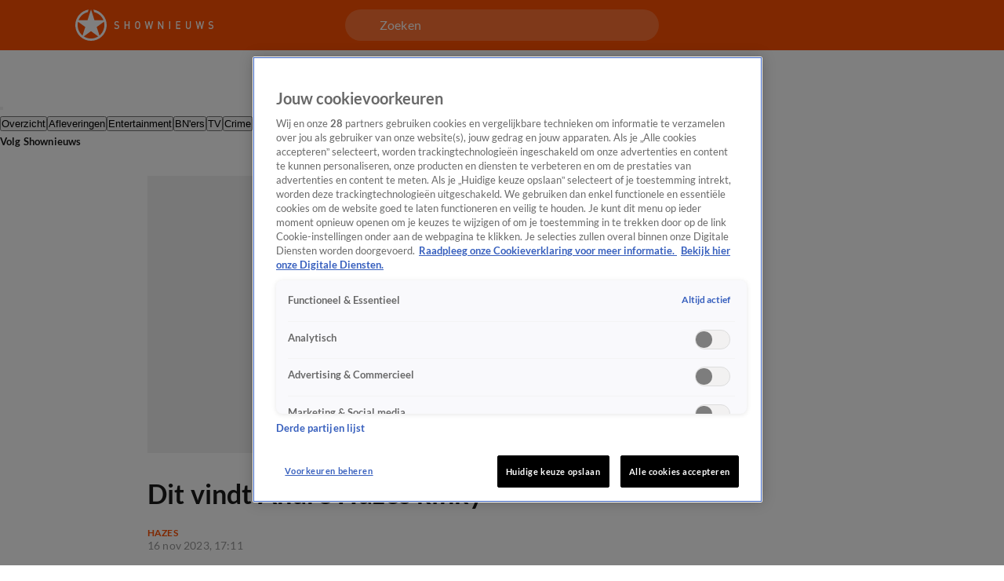

--- FILE ---
content_type: text/html; charset=utf-8
request_url: https://www.shownieuws.nl/entertainment/bners/hazes/artikelen/dit-vindt-andre-hazes-kinky
body_size: 52391
content:
<!DOCTYPE html><html lang="nl"><head><meta charSet="utf-8"/><meta name="viewport" content="initial-scale=1, width=device-width"/><meta property="fb:appid" content="354799163951"/><meta property="og:locale" content="nl_NL"/><meta property="og:site_name" content="Shownieuws"/><meta property="og:logo" content="/icons/shownieuws/apple-icon-144x144.png"/><meta property="og:image" content="https://cldnr.prod.webx.talpa.digital/talpa-network/image/fetch/w_1200,h_627,c_fill,q_auto,f_webp/https://images.ctfassets.net/gdyish51p3vl/2KB5mJf1KdMsynw2Wk61yT/fe25cd4f7dc092eae75df81e6998cb1a/Editorial_Landscape.jpg"/><meta property="og:url" content="https://www.shownieuws.nl/entertainment/bners/hazes/artikelen/dit-vindt-andre-hazes-kinky"/><link rel="canonical" href="https://www.shownieuws.nl/entertainment/bners/hazes/artikelen/dit-vindt-andre-hazes-kinky"/><meta name="description" content="André Hazes, die net een nieuwe woning heeft (zie video), laat zich op Instagram uit over een actie van een fan. Hij noemt het zelfs kinky..."/><meta property="og:description" content="André Hazes, die net een nieuwe woning heeft (zie video), laat zich op Instagram uit over een actie van een fan. Hij noemt het zelfs kinky..."/><meta property="article:published_time" content="2024-08-07T19:01:28.503Z"/><meta property="article:modified_time" content="2024-08-07T19:01:28.503Z"/><script type="application/ld+json">{"image":[{"width":"1920","contentUrl":"https://images.ctfassets.net/gdyish51p3vl/2KB5mJf1KdMsynw2Wk61yT/fe25cd4f7dc092eae75df81e6998cb1a/Editorial_Landscape.jpg","dateCreated":"2024-08-07T18:34:29.004Z","@type":"ImageObject","height":"1080"}],"wordCount":175,"articleBody":"André Hazes, die net een nieuwe woning heeft (zie video), laat zich op Instagram uit over een actie van een fan. Hij noemt het zelfs kinky... Een fan van André Hazes is al helemaal klaar voor het concert volgende week in de Ahoy. Op Instagram werd namelijk een foto geplaatst van haar rode nagels met 'André Hazes' erop. André heeft deze foto herplaatst met de tekst \"Jaaa lekker kinky hoor dit\" eronder.  Nieuwe woning André Hazes woont sinds twee maanden in zijn nieuwe woning in Wilnis. Op sociale media gaf de zanger een inkijkje in zijn stulpje (zie video bovenaan de pagina). Te zien is dat er in de woning een groot schilderij van een jonge André met zijn vader hangt. Hij heeft die cadeau gekregen van een kunstenaar. \"Aangezien ik al zo weinig dingen met mijn vader heb, vond ik het heel tof hem zo’n rol te geven in huis. Ik besef me heel goed dat ik dit aan hem te danken heb allemaal\", zo vertelt hij in de video op Instagram. ","@type":"NewsArticle","author":{"name":"Shownieuws","logo":"https://www.shownieuws.nl/icons/apple-icon-144x144.png","@type":"Organization","url":"https://www.shownieuws.nl"},"description":"André Hazes, die net een nieuwe woning heeft (zie video), laat zich op Instagram uit over een actie van een fan. Hij noemt het zelfs kinky...","dateModified":"2024-08-07T19:01:28.503Z","video":[{"thumbnail":{"width":"1920","contentUrl":"https://cldnr.prod.webx.talpa.digital/talpa-network/image/fetch/ar_16:9,c_fill,f_auto,g_face:auto,h_1080,w_auto,f_auto/https://images.prd1.talpatvcdn.nl/SPOTON/xdlGEsnuzFLYcE/d62be661-eafc-4611-b0a4-7b0a953399a2/Editorial_Landscape.jpg","dateCreated":"2023-11-05T18:50:27.000Z","@type":"ImageObject","height":"1080"},"@type":"VideoObject","caption":[],"description":"André Hazes showt trots nieuwe woning","dateModified":"2023-11-05T20:01:15.000Z","mainEntityOfPage":"https://www.shownieuws.nl/entertainment/bners/hazes/videos/andre-hazes-showt-trots-nieuwe-woning","@context":"https://schema.org","duration":"PT55S","contentUrl":"https://vod-ww.prd1.talpatvcdn.nl/kijk/xdlGEsnuzFLYcE/2403da8dcf154e32bf8fbfa52824d303/c883bd72608347a89339ec1f2f00caff/eb961633ca3b4ca8b910f99144cd30c4/index.m3u8?Policy=[base64]&Key-Pair-Id=K1QF421Y6TW7LS&Signature=Bs6b2OS3YalcgfsoW9pJ8HuXwO1yb6K8uEi~YcgBzDcxqRRCDOr8mZiCnZ~q2g1~BZndv2LuZ6LxOu3JypfkKfD~idwvHGGSE9O7ypSrj1o2oy1LCXmJc1WComYFuziKnMl4tHjA2PzK7koXzV~08e0AP8kn4b9lC-KE27id2v86LOU3~qQjPg-si30Eclp4oOahYYIFrg8iSEAeSmvm~FJquxvxBcn007jRU0~YRRi5SRFZGqKH~LuPaADJR3TI-IFASVlZqG-GG8HADoB60IuoRwkT2nrQkyaksCF0ehQtGp3DO7f-bL18GcSrgLZ8LEMo~O~Rqbld3q56jUamTg__","uploadDate":"2023-11-05T18:50:27.000Z","name":"André Hazes showt trots nieuwe woning","headline":"André Hazes showt trots nieuwe woning","thumbnailUrl":"https://images.prd1.talpatvcdn.nl/SPOTON/xdlGEsnuzFLYcE/d62be661-eafc-4611-b0a4-7b0a953399a2/Editorial_Landscape.jpg"}],"mainEntityOfPage":"https://www.shownieuws.nl/entertainment/bners/hazes/artikelen/dit-vindt-andre-hazes-kinky","@context":"http://schema.org","datePublished":"2024-08-07T19:01:28.503Z","publisher":{"name":"Shownieuws","logo":"https://www.shownieuws.nl/icons/apple-icon-144x144.png","@type":"Organization","url":"https://www.shownieuws.nl"},"articleSection":["hazes","bners","entertainment"],"headline":"Dit vindt André Hazes kinky","thumbnailUrl":"https://images.ctfassets.net/gdyish51p3vl/2KB5mJf1KdMsynw2Wk61yT/fe25cd4f7dc092eae75df81e6998cb1a/Editorial_Landscape.jpg"}</script><script type="application/ld+json">{"@context":"http://schema.org","@type":"BreadcrumbList","itemListElement":[{"@type":"ListItem","item":{"name":"www.shownieuws.nl","@id":"https://www.shownieuws.nl"},"position":1},{"@type":"ListItem","item":{"name":"Entertainment","@id":"https://www.shownieuws.nl/entertainment"},"position":2},{"@type":"ListItem","item":{"name":"BN'ers","@id":"https://www.shownieuws.nl/entertainment/bners"},"position":3},{"@type":"ListItem","item":{"name":"Hazes","@id":"https://www.shownieuws.nl/entertainment/bners/hazes"},"position":4},{"@type":"ListItem","item":{"name":"Dit vindt André Hazes kinky","@id":"https://www.shownieuws.nl/entertainment/bners/hazes/artikelen/dit-vindt-andre-hazes-kinky"},"position":5}]}</script><title>Dit vindt André Hazes kinky | Shownieuws</title><meta property="og:title" content="Dit vindt André Hazes kinky"/><meta property="og:type" content="article"/><meta property="article:section" content="Hazes"/><meta name="next-head-count" content="19"/><meta name="emotion-insertion-point" content=""/><style data-emotion="mui-global o6gwfi">html{-webkit-font-smoothing:antialiased;-moz-osx-font-smoothing:grayscale;box-sizing:border-box;-webkit-text-size-adjust:100%;}*,*::before,*::after{box-sizing:inherit;}strong,b{font-weight:700;}body{margin:0;color:rgba(0, 0, 0, 0.87);font-family:"Roboto","Helvetica","Arial",sans-serif;font-weight:400;font-size:1rem;line-height:1.5;letter-spacing:0.00938em;background-color:#fff;}@media print{body{background-color:#fff;}}body::backdrop{background-color:#fff;}</style><style data-emotion="mui-global 1ae8aj3">body{padding-top:112px;}body h1,body h2,body h3,body h4,body h5,body h6,body h7{color:var(--header-text-color, var(--neutral-90-color));}body p{color:var(--text-color, var(--neutral-80-color));}body .e1wo3dx60,body .efj3nqb0,body .e1nkqowg0,body .e6ujf8n0{margin-top:0;-webkit-transition:margin-top 300ms ease-out,-webkit-transform 300ms ease-in-out;transition:margin-top 300ms ease-out,transform 300ms ease-in-out;}body .e10zolmx0 .e98sewf0{margin-top:0;-webkit-transition:margin-top 540ms ease-out;transition:margin-top 540ms ease-out;}body .e1x7bfh70{margin-top:64px;-webkit-transition:margin-top 300ms ease-out;transition:margin-top 300ms ease-out;}@media (min-width:900px){body .e1x7bfh70{margin-top:72px;}}body.hamburger-menu-open .e1wo3dx60,body.hamburger-menu-open .efj3nqb0,body.hamburger-menu-open .e1nkqowg0,body.hamburger-menu-open .e6ujf8n0{-webkit-transform:translateX(320px);-moz-transform:translateX(320px);-ms-transform:translateX(320px);transform:translateX(320px);}@media (min-width:900px){body.hamburger-menu-open .e1wo3dx60,body.hamburger-menu-open .efj3nqb0,body.hamburger-menu-open .e1nkqowg0,body.hamburger-menu-open .e6ujf8n0{-webkit-transform:translateX(400px);-moz-transform:translateX(400px);-ms-transform:translateX(400px);transform:translateX(400px);}}body.ticker-banner-open .e1wo3dx60,body.ticker-banner-open .e1nkqowg0,body.ticker-banner-open .efj3nqb0{margin-top:40px;}@media (min-width:900px){body.ticker-banner-open .e1wo3dx60,body.ticker-banner-open .e1nkqowg0,body.ticker-banner-open .efj3nqb0{margin-top:48px;}}body.ticker-banner-open .e10zolmx0 .e98sewf0{margin-top:72px;-webkit-transition:margin-top 160ms ease-out;transition:margin-top 160ms ease-out;}@media (min-width:900px){body.ticker-banner-open .e10zolmx0 .e98sewf0{margin-top:88px;}}body.ticker-banner-open .e1x7bfh70{margin-top:112px;-webkit-transition:margin-top 300ms ease-out;transition:margin-top 300ms ease-out;}body.ticker-banner-open .e1x7bfh72{margin-top:96px;width:100vw;max-width:100vw;margin-left:calc(50% - 50vw);}@media (min-width:900px){body.ticker-banner-open .e1x7bfh72{margin-top:112px;}}@media (max-width:599.95px){body.ticker-banner-open .jwplayer.custom-floating:not(.jw-flag-pip){top:96px;}}body.hamburger-menu-open.ticker-banner-open .e1wo3dx60,body.hamburger-menu-open.ticker-banner-open .efj3nqb0,body.hamburger-menu-open.ticker-banner-open .e1nkqowg0,body.hamburger-menu-open.ticker-banner-open .e6ujf8n0{-webkit-transform:translateX(320px);-moz-transform:translateX(320px);-ms-transform:translateX(320px);transform:translateX(320px);}@media (min-width:900px){body.hamburger-menu-open.ticker-banner-open .e1wo3dx60,body.hamburger-menu-open.ticker-banner-open .efj3nqb0,body.hamburger-menu-open.ticker-banner-open .e1nkqowg0,body.hamburger-menu-open.ticker-banner-open .e6ujf8n0{-webkit-transform:translateX(400px);-moz-transform:translateX(400px);-ms-transform:translateX(400px);transform:translateX(400px);}}@media (min-width:900px){body{padding-top:120px;}}</style><style data-emotion="mui 94ivzg 1clkcyk 1gpvmsw 19jg2k5 qs6qkg 8myucb 1mvof5b 6go5a fdcuvj nmk4d8 1augg40 c6v437 20lk9x 1ovj31b 5ocp21 6nbbwk k259kg 17r4or9 rmqyji 45mq27 114jszo 18hyxxj 1yu3ow9 1i27l4i hj94d1 19sk4h4 1a23qwf 16z06wf cdew8c 173mato 1821gv5 1had6rn 15wjadd 153mw2q a1zily vhdo9 isz3l jgv9ii 1uc1jnn ope24s zqoojb h7l4p3 1qmpghc 1n2mv2k o04ucd 1f3c7lc 5u9vj1 ixxelk 1dat3be 1fkj60 kkwxj4 l00jdw">.mui-94ivzg{position:fixed;top:0;-webkit-transition:-webkit-transform 300ms ease-in-out;transition:transform 300ms ease-in-out;width:100%;z-index:1099;}.mui-1clkcyk{z-index:1100;position:absolute;top:0;width:100%;height:56px;background-color:var(--header-color);padding:0px 16px;}@media (min-width:900px){.mui-1clkcyk{height:64px;padding:0;}}.mui-1gpvmsw{display:-webkit-box;display:-webkit-flex;display:-ms-flexbox;display:flex;-webkit-align-items:center;-webkit-box-align:center;-ms-flex-align:center;align-items:center;-webkit-box-pack:justify;-webkit-justify-content:space-between;justify-content:space-between;position:relative;height:100%;max-width:1440px;margin:0 auto;}@media (min-width:900px){.mui-1gpvmsw{padding:0px 32px;}}@media (min-width:1200px){.mui-1gpvmsw{-webkit-box-pack:start;-ms-flex-pack:start;-webkit-justify-content:flex-start;justify-content:flex-start;padding:0px 96px;gap:24px;}}.mui-19jg2k5{display:-webkit-box;display:-webkit-flex;display:-ms-flexbox;display:flex;}@media (max-width:1199.95px){.mui-19jg2k5{position:absolute;left:50%;-webkit-transform:translateX(-50%);-moz-transform:translateX(-50%);-ms-transform:translateX(-50%);transform:translateX(-50%);}}.mui-qs6qkg{display:none;}@media (min-width:1200px){.mui-qs6qkg{cursor:text;display:-webkit-box;display:-webkit-flex;display:-ms-flexbox;display:flex;-webkit-align-items:center;-webkit-box-align:center;-ms-flex-align:center;align-items:center;position:absolute;left:calc(50% - 200px);width:400px;height:40px;border-radius:100px;padding:8px 44px;background-color:rgba(255,255,255, 0.2);color:var(--neutral-0-color);font:var(--font-body-medium);outline:none;}.mui-qs6qkg:empty:before{content:attr(placeholder);}}.mui-8myucb{position:relative;-webkit-transition:-webkit-transform 300ms ease-in-out;transition:transform 300ms ease-in-out;overflow-x:hidden;}@media (min-width:1200px){.mui-8myucb{min-height:calc(100vh - 740px - 120px);}}.mui-1mvof5b .ezasrvr0{grid-column:12 span;}@media (min-width:1200px){.mui-1mvof5b .ezasrvr0{grid-column-start:2;grid-column-end:12;}}.mui-6go5a{margin:0 auto;width:100%;display:grid;grid-template-columns:repeat(12, 1fr);gap:16px;}@media (min-width:900px){.mui-6go5a{margin-top:32px;padding-bottom:16px;max-width:740px;}}@media (min-width:1200px){.mui-6go5a{max-width:1440px;padding:0px 96px;}}@media (max-width:899.95px){.mui-6go5a{padding:0px 16px;}}.mui-fdcuvj{grid-column:12 span;}@media (min-width:1200px){.mui-fdcuvj{grid-column-start:2;grid-column-end:9;}}.mui-fdcuvj >span:first-of-type{height:auto;width:auto;}@media (max-width:899.95px){.mui-fdcuvj >span:first-of-type{width:calc(100% + 32px);margin-left:-16px;}}.mui-fdcuvj h2{font:var(--font-header-3);}.mui-nmk4d8{width:100%;position:relative;background-color:var(--skeleton-color);padding-bottom:56.25%;height:0;}.mui-nmk4d8 img{object-fit:cover;}@media (max-width:899.95px){.mui-nmk4d8{width:calc(100% + 32px);margin-left:-16px;}}.mui-1augg40{cursor:pointer;border-radius:8px;aspect-ratio:16/9;position:relative;}@media (max-width:899.95px){.mui-1augg40{border-radius:0;}}.mui-c6v437{z-index:1;height:100%;width:100%;position:absolute;background:var(--fade-black-bottom-top);border-radius:8px;}@media (max-width:899.95px){.mui-c6v437{border-radius:0;}}.mui-20lk9x{object-fit:cover;border-radius:8px;}@media (max-width:899.95px){.mui-20lk9x{border-radius:0;}}.mui-1ovj31b{position:absolute;width:100%;height:100%;z-index:1;}.mui-5ocp21{display:-webkit-box;display:-webkit-flex;display:-ms-flexbox;display:flex;cursor:pointer;height:40px;width:40px;max-width:100%;padding:12px;-webkit-box-pack:center;-ms-flex-pack:center;-webkit-justify-content:center;justify-content:center;-webkit-align-items:center;-webkit-box-align:center;-ms-flex-align:center;align-items:center;-webkit-flex-shrink:0;-ms-flex-negative:0;flex-shrink:0;background-color:var(--button-primary-background-color, var(--primary-100-color));border-radius:26px;border:none;position:absolute;top:40%;left:50%;-webkit-transform:translate(-50%, -40%);-moz-transform:translate(-50%, -40%);-ms-transform:translate(-50%, -40%);transform:translate(-50%, -40%);margin:0;}@media (hover: hover){.mui-5ocp21:hover{border:none;background-color:var(--button-hover-primary-background-color, var(--primary-120-color));}.mui-5ocp21:hover svg,.mui-5ocp21:hover p{color:var(--button-primary-text-color, var(--neutral-0-color));}}.mui-5ocp21:active{border:none;background-color:var(--button-pressed-primary-background-color, var(--primary-50-color));}.mui-5ocp21:active svg,.mui-5ocp21:active p{color:var(--button-primary-text-color, var(--neutral-0-color));}.mui-5ocp21:disabled{cursor:not-allowed;border:none;background-color:var(--neutral-10-color);}.mui-5ocp21:disabled svg,.mui-5ocp21:disabled p{color:var(--neutral-20-color);}.mui-5ocp21 .e1atbmsg0{padding:0 8px;color:var(--button-primary-text-color, var(--neutral-0-color));font:var(--font-button-medium);text-transform:var(--button-text-transform, none);font-style:var(--button-font-style, normal);}.mui-5ocp21 .e1atbmsg0:hover{color:var(--button-primary-text-color, var(--neutral-0-color));}.mui-5ocp21 .e1atbmsg0:active{color:var(--button-primary-text-color, var(--neutral-0-color));}@media (min-width:900px){.mui-5ocp21{top:50%;-webkit-transform:translate(-50%, -50%);-moz-transform:translate(-50%, -50%);-ms-transform:translate(-50%, -50%);transform:translate(-50%, -50%);width:52px;height:52px;}.mui-5ocp21 div>svg{width:24px;height:24px;}}.mui-6nbbwk{overflow:hidden;position:absolute;bottom:0;width:100%;padding:0px 16px 16px 16px;}@media (min-width:900px){.mui-6nbbwk{padding:0px 24px 24px 24px;}}.mui-k259kg{font:var(--font-header-4);color:var(--neutral-0-color);overflow:hidden;text-overflow:ellipsis;display:-webkit-box;-webkit-box-orient:vertical;-webkit-line-clamp:2;overflow-wrap:break-word;white-space:pre-wrap;}@media (min-width:900px){.mui-k259kg{overflow:hidden;text-overflow:ellipsis;display:-webkit-box;-webkit-box-orient:vertical;-webkit-line-clamp:3;overflow-wrap:break-word;}}.mui-17r4or9{padding-top:32px;margin-bottom:16px;}@media (min-width:900px){.mui-17r4or9{margin-bottom:24px;}}.mui-17r4or9>*+*{margin-top:16px;}@media (min-width:900px){.mui-17r4or9>*+*{margin-top:24px;}}.mui-rmqyji{font:var(--font-header-1);word-break:break-word;}@media (min-width:900px){.mui-rmqyji{-webkit-flex-shrink:0;-ms-flex-negative:0;flex-shrink:0;}}.mui-45mq27{display:-webkit-box;display:-webkit-flex;display:-ms-flexbox;display:flex;-webkit-flex-direction:column;-ms-flex-direction:column;flex-direction:column;-webkit-align-items:flex-start;-webkit-box-align:flex-start;-ms-flex-align:flex-start;align-items:flex-start;gap:8px;}.mui-114jszo{display:-webkit-box;display:-webkit-flex;display:-ms-flexbox;display:flex;-webkit-align-items:center;-webkit-box-align:center;-ms-flex-align:center;align-items:center;color:var(--primary-100-color);font:var(--font-category);text-transform:uppercase;}@media (min-width:900px){.mui-114jszo{padding-bottom:0px;}}.mui-114jszo:hover{color:var(--primary-120-color);}.mui-18hyxxj{display:-webkit-box;display:-webkit-flex;display:-ms-flexbox;display:flex;-webkit-align-items:center;-webkit-box-align:center;-ms-flex-align:center;align-items:center;color:var(--neutral-40-color);font:var(--font-body-small);}.mui-1yu3ow9{display:-webkit-box;display:-webkit-flex;display:-ms-flexbox;display:flex;-webkit-flex-direction:column;-ms-flex-direction:column;flex-direction:column;gap:12px;margin:16px 0px;}@media (min-width:900px){.mui-1yu3ow9{gap:16px;margin:24px 0px;}}.mui-1i27l4i{display:-webkit-box;display:-webkit-flex;display:-ms-flexbox;display:flex;gap:8px;}.mui-hj94d1{display:-webkit-box;display:-webkit-flex;display:-ms-flexbox;display:flex;cursor:pointer;height:40px;width:40px;max-width:100%;padding:12px;-webkit-box-pack:center;-ms-flex-pack:center;-webkit-justify-content:center;justify-content:center;-webkit-align-items:center;-webkit-box-align:center;-ms-flex-align:center;align-items:center;-webkit-flex-shrink:0;-ms-flex-negative:0;flex-shrink:0;background-color:var(--button-primary-background-color, var(--primary-100-color));border-radius:26px;border:none;}@media (hover: hover){.mui-hj94d1:hover{border:none;background-color:var(--button-hover-primary-background-color, var(--primary-120-color));}.mui-hj94d1:hover svg,.mui-hj94d1:hover p{color:var(--button-primary-text-color, var(--neutral-0-color));}}.mui-hj94d1:active{border:none;background-color:var(--button-pressed-primary-background-color, var(--primary-50-color));}.mui-hj94d1:active svg,.mui-hj94d1:active p{color:var(--button-primary-text-color, var(--neutral-0-color));}.mui-hj94d1:disabled{cursor:not-allowed;border:none;background-color:var(--neutral-10-color);}.mui-hj94d1:disabled svg,.mui-hj94d1:disabled p{color:var(--neutral-20-color);}.mui-hj94d1 .e1atbmsg0{padding:0 8px;color:var(--button-primary-text-color, var(--neutral-0-color));font:var(--font-button-medium);text-transform:var(--button-text-transform, none);font-style:var(--button-font-style, normal);}.mui-hj94d1 .e1atbmsg0:hover{color:var(--button-primary-text-color, var(--neutral-0-color));}.mui-hj94d1 .e1atbmsg0:active{color:var(--button-primary-text-color, var(--neutral-0-color));}.mui-19sk4h4{position:relative;}.mui-1a23qwf{position:relative;display:inline-block;}.mui-16z06wf{font:var(--font-button-small);text-transform:var(--button-font-text-transform, none);color:var(--neutral-0-color);background-color:var(--neutral-90-color);position:absolute;left:50%;bottom:100%;white-space:nowrap;padding:8px 12px;border-radius:26px;visibility:hidden;}.mui-cdew8c>*:not(.e165jben0){max-width:827px;}.mui-cdew8c>*+*{margin-top:16px;}@media (min-width:900px){.mui-cdew8c>*+*{margin-top:24px;}}.mui-173mato{font:var(--font-body-medium);}.mui-1821gv5{display:-webkit-box;display:-webkit-flex;display:-ms-flexbox;display:flex;-webkit-flex-direction:column;-ms-flex-direction:column;flex-direction:column;gap:8px;}.mui-1had6rn{display:-webkit-box;display:-webkit-flex;display:-ms-flexbox;display:flex;max-height:900px;}.mui-15wjadd{height:auto;max-width:100%;object-fit:contain;object-position:left;}.mui-153mw2q{font:var(--font-body-small);color:var(--neutral-40-color);}.mui-a1zily{background-color:var(--neutral-90-color);color:var(--neutral-0-color);width:100%;margin-top:80px;padding:40px 0px 48px;-webkit-transition:-webkit-transform 300ms ease-in-out;transition:transform 300ms ease-in-out;}.mui-a1zily div{padding-top:0;}@media (min-width:900px){.mui-a1zily{padding:48px 0px;}}.mui-a1zily .e9x900k0{padding:0px 0px 40px;background-color:transparent;border-bottom:1px solid var(--neutral-70-color);margin-bottom:40px;border-radius:0;}@media (min-width:900px){.mui-a1zily .e9x900k0{padding:0px 0px 40px;}}@media (min-width:1200px){.mui-a1zily .e9x900k0{padding:0px 0px 40px;}}@media (min-width:900px){.mui-a1zily .e9x900k0 .e9x900k1{width:650px;}}@media (min-width:1200px){.mui-a1zily .e9x900k0 .e9x900k1{width:850px;}}.mui-a1zily .e9x900k0 .e9x900k2{color:var(--neutral-0-color);}.mui-a1zily .e9x900k0 .e9x900k3{color:var(--neutral-30-color);}@media (min-width:900px){.mui-a1zily .e9x900k0 .e9x900k4{width:488px;}}@media (min-width:1200px){.mui-a1zily .e9x900k0 .e9x900k4{width:616px;}}.mui-vhdo9{max-width:1440px;margin:0 auto;padding:0px 16px;}@media (min-width:900px){.mui-vhdo9{padding:0px 80px;}}@media (min-width:1200px){.mui-vhdo9{padding:0px 96px;}}.mui-isz3l{display:-webkit-box;display:-webkit-flex;display:-ms-flexbox;display:flex;-webkit-flex-direction:column;-ms-flex-direction:column;flex-direction:column;gap:24px;min-height:341px;padding:32px 16px 24px;background-color:var(--neutral-10-color);border-bottom:none;margin-bottom:0;border-radius:8px;}.mui-isz3l .e9x900k1{width:100%;}@media (min-width:900px){.mui-isz3l .e9x900k1{width:100%;}}@media (min-width:1200px){.mui-isz3l .e9x900k1{width:100%;}}.mui-isz3l .e9x900k2{color:var(--neutral-90-color);}.mui-isz3l .e9x900k3{color:var(--neutral-80-color);}@media (min-width:900px){.mui-isz3l .e9x900k4{width:100%;}}@media (min-width:1200px){.mui-isz3l .e9x900k4{width:100%;}}@media (min-width:900px){.mui-isz3l{-webkit-align-items:center;-webkit-box-align:center;-ms-flex-align:center;align-items:center;gap:40px;min-height:300px;padding:48px 64px 40px;}}@media (min-width:1200px){.mui-isz3l{padding:48px 40px;}}.mui-jgv9ii{display:-webkit-box;display:-webkit-flex;display:-ms-flexbox;display:flex;-webkit-flex-direction:column;-ms-flex-direction:column;flex-direction:column;gap:8px;font-weight:normal;}@media (min-width:900px){.mui-jgv9ii{gap:16px;}}.mui-1uc1jnn{font:var(--font-header-2);}@media (min-width:900px){.mui-1uc1jnn{text-align:center;}}.mui-ope24s{font:var(--font-body-medium);}@media (min-width:900px){.mui-ope24s{text-align:center;}}.mui-zqoojb{display:grid;gap:24px;width:100%;grid-template-rows:3fr;grid-template-columns:1fr;}.mui-zqoojb .e1rpkqt40{width:100%;}.mui-zqoojb .e1rpkqt40:disabled{background-color:var(--primary-100-color);}.mui-zqoojb svg{margin-top:2px;}@media (min-width:900px){.mui-zqoojb{grid-template-rows:auto;grid-template-areas:"input button" "error error";gap:0;}.mui-zqoojb .e9x900k5{border-top-right-radius:0;border-bottom-right-radius:0;grid-area:input;}.mui-zqoojb .e1rpkqt40{border-top-left-radius:0;border-bottom-left-radius:0;width:140px;grid-area:button;}}.mui-h7l4p3{width:100%;padding:14px 24px;border-radius:26px;background:var(--neutral-0-color);outline:none;height:52px;font:var(--font-body-medium);color:var(--neutral-100-color);border:none;}.mui-h7l4p3::-webkit-input-placeholder{color:var(--neutral-40-color);font:var(--font-body-medium);font-weight:normal;opacity:1;}.mui-h7l4p3::-moz-placeholder{color:var(--neutral-40-color);font:var(--font-body-medium);font-weight:normal;opacity:1;}.mui-h7l4p3:-ms-input-placeholder{color:var(--neutral-40-color);font:var(--font-body-medium);font-weight:normal;opacity:1;}.mui-h7l4p3::placeholder{color:var(--neutral-40-color);font:var(--font-body-medium);font-weight:normal;opacity:1;}.mui-1qmpghc{display:-webkit-inline-box;display:-webkit-inline-flex;display:-ms-inline-flexbox;display:inline-flex;cursor:pointer;height:52px;width:auto;max-width:100%;padding:12px 16px;-webkit-box-pack:center;-ms-flex-pack:center;-webkit-justify-content:center;justify-content:center;-webkit-align-items:center;-webkit-box-align:center;-ms-flex-align:center;align-items:center;-webkit-flex-shrink:0;-ms-flex-negative:0;flex-shrink:0;background-color:var(--button-primary-background-color, var(--primary-100-color));border-radius:var(--button-border-radius, 26px);border:none;}@media (hover: hover){.mui-1qmpghc:hover{border:none;background-color:var(--button-hover-primary-background-color, var(--primary-120-color));}.mui-1qmpghc:hover svg,.mui-1qmpghc:hover p{color:var(--button-primary-text-color, var(--neutral-0-color));}}.mui-1qmpghc:active{border:none;background-color:var(--button-pressed-primary-background-color, var(--primary-50-color));}.mui-1qmpghc:active svg,.mui-1qmpghc:active p{color:var(--button-primary-text-color, var(--neutral-0-color));}.mui-1qmpghc:disabled{cursor:not-allowed;border:none;background-color:var(--neutral-10-color);}.mui-1qmpghc:disabled svg,.mui-1qmpghc:disabled p{color:var(--neutral-20-color);}.mui-1qmpghc .e1atbmsg0{padding:0 8px;color:var(--button-primary-text-color, var(--neutral-0-color));font:var(--font-button-large);text-transform:var(--button-text-transform, none);font-style:var(--button-font-style, normal);}.mui-1qmpghc .e1atbmsg0:hover{color:var(--button-primary-text-color, var(--neutral-0-color));}.mui-1qmpghc .e1atbmsg0:active{color:var(--button-primary-text-color, var(--neutral-0-color));}.mui-1n2mv2k{display:-webkit-box;display:-webkit-flex;display:-ms-flexbox;display:flex;-webkit-box-pack:center;-ms-flex-pack:center;-webkit-justify-content:center;justify-content:center;-webkit-align-items:center;-webkit-box-align:center;-ms-flex-align:center;align-items:center;}.mui-o04ucd{font:var(--font-body-extra-small);margin-top:8px;}.mui-o04ucd p{color:var(--neutral-50-color);}.mui-o04ucd a{color:var(--primary-100-color);cursor:pointer;}.mui-o04ucd p+p{margin-top:12px;}@media (min-width:900px){.mui-o04ucd{width:406px;text-align:center;margin-top:-8px;}}.mui-1f3c7lc{display:grid;gap:16px;row-gap:32px;grid-template-columns:1fr;}@media (min-width:900px){.mui-1f3c7lc{grid-template-columns:1fr 1fr;}}@media (min-width:1200px){.mui-1f3c7lc{grid-template-columns:repeat(4, 1fr);}}.mui-5u9vj1{grid-column:1;}@media (min-width:1200px){.mui-5u9vj1{grid-column:auto;grid-row:auto;}}.mui-ixxelk{display:-webkit-box;display:-webkit-flex;display:-ms-flexbox;display:flex;-webkit-flex-direction:column;-ms-flex-direction:column;flex-direction:column;gap:12px;grid-column:1;}.mui-ixxelk >.e1rpkqt40{width:200px;margin-top:8px;}@media (min-width:1200px){.mui-ixxelk >.e1rpkqt40{width:177px;}}.mui-1dat3be{font:var(--font-header-5);color:var(--neutral-0-color);margin-bottom:2px;}.mui-1fkj60{font:var(--font-footer);color:var(--neutral-30-color);}.mui-1fkj60:hover{color:var(--neutral-0-color);}.mui-kkwxj4{grid-column:1;display:-webkit-box;display:-webkit-flex;display:-ms-flexbox;display:flex;-webkit-flex-direction:column;-ms-flex-direction:column;flex-direction:column;row-gap:32px;}@media (min-width:900px){.mui-kkwxj4{grid-column:2;grid-row:1/span 3;}}@media (min-width:1200px){.mui-kkwxj4{grid-column:auto;grid-row:auto;}}.mui-l00jdw{font:var(--font-body-small);margin-top:40px;}@media (min-width:900px){.mui-l00jdw{width:732px;}}@media (min-width:1200px){.mui-l00jdw{width:1040px;}}@media (min-width:1440px){.mui-l00jdw{width:1248px;}}</style><link rel="preload" as="font" type="font/woff2" href="/fonts/lato/Lato-Bold.woff2" crossorigin="anonymous"/><link rel="preload" as="font" type="font/woff2" href="/fonts/lato/Lato-Regular.woff2" crossorigin="anonymous"/><style>
                      @font-face{
                        font-family:"Lato";
                        src:url("/fonts/lato/Lato-Italic.woff2") format("woff2");
                        font-weight:400;
                        font-style:italic;
                        font-display:swap;
                        unicode-range:U+0000-024F;
                      }

                      @font-face{
                        font-family:"Lato";
                        src:url("/fonts/lato/Lato-BoldItalic.woff2") format("woff2");
                        font-weight:700;
                        font-style:italic;
                        font-display:swap;
                        unicode-range:U+0000-024F;
                      }

                      @font-face{
                        font-family:"Lato";
                        src:url("/fonts/lato/Lato-Bold.woff2") format("woff2");
                        font-weight:700;
                        font-style:normal;
                        font-display:swap;
                        unicode-range:U+0000-024F;
                      }

                      @font-face{
                        font-family:"Lato";
                        src:url("/fonts/lato/Lato-Regular.woff2") format("woff2");
                        font-weight:400;
                        font-style:normal;
                        font-display:swap;
                        unicode-range:U+0000-024F;
                      }</style><link rel="manifest" href="/manifest.json"/><script type="text/javascript">
;window.NREUM||(NREUM={});NREUM.init={distributed_tracing:{enabled:true},privacy:{cookies_enabled:true},ajax:{deny_list:["bam.eu01.nr-data.net", "vod-ww.prd1.talpatvcdn.nl"]}};

;NREUM.loader_config={accountID:"6853747",trustKey:"6724224",agentID:"538734531",licenseKey:"NRJS-058a60d5204997af4d6",applicationID:"538734531"};
;NREUM.info={beacon:"bam.eu01.nr-data.net",errorBeacon:"bam.eu01.nr-data.net",licenseKey:"NRJS-058a60d5204997af4d6",applicationID:"538734531",sa:1};
;/*! For license information please see nr-loader-spa-1.292.0.min.js.LICENSE.txt */
(()=>{var e,t,r={8122:(e,t,r)=>{"use strict";r.d(t,{a:()=>i});var n=r(944);function i(e,t){try{if(!e||"object"!=typeof e)return(0,n.R)(3);if(!t||"object"!=typeof t)return(0,n.R)(4);const r=Object.create(Object.getPrototypeOf(t),Object.getOwnPropertyDescriptors(t)),o=0===Object.keys(r).length?e:r;for(let a in o)if(void 0!==e[a])try{if(null===e[a]){r[a]=null;continue}Array.isArray(e[a])&&Array.isArray(t[a])?r[a]=Array.from(new Set([...e[a],...t[a]])):"object"==typeof e[a]&&"object"==typeof t[a]?r[a]=i(e[a],t[a]):r[a]=e[a]}catch(e){r[a]||(0,n.R)(1,e)}return r}catch(e){(0,n.R)(2,e)}}},2555:(e,t,r)=>{"use strict";r.d(t,{D:()=>s,f:()=>a});var n=r(384),i=r(8122);const o={beacon:n.NT.beacon,errorBeacon:n.NT.errorBeacon,licenseKey:void 0,applicationID:void 0,sa:void 0,queueTime:void 0,applicationTime:void 0,ttGuid:void 0,user:void 0,account:void 0,product:void 0,extra:void 0,jsAttributes:{},userAttributes:void 0,atts:void 0,transactionName:void 0,tNamePlain:void 0};function a(e){try{return!!e.licenseKey&&!!e.errorBeacon&&!!e.applicationID}catch(e){return!1}}const s=e=>(0,i.a)(e,o)},9324:(e,t,r)=>{"use strict";r.d(t,{F3:()=>i,Xs:()=>o,Yq:()=>a,xv:()=>n});const n="1.292.0",i="PROD",o="CDN",a="^2.0.0-alpha.18"},6154:(e,t,r)=>{"use strict";r.d(t,{A4:()=>s,OF:()=>d,RI:()=>i,WN:()=>h,bv:()=>o,gm:()=>a,lR:()=>f,m:()=>u,mw:()=>c,sb:()=>l});var n=r(1863);const i="undefined"!=typeof window&&!!window.document,o="undefined"!=typeof WorkerGlobalScope&&("undefined"!=typeof self&&self instanceof WorkerGlobalScope&&self.navigator instanceof WorkerNavigator||"undefined"!=typeof globalThis&&globalThis instanceof WorkerGlobalScope&&globalThis.navigator instanceof WorkerNavigator),a=i?window:"undefined"!=typeof WorkerGlobalScope&&("undefined"!=typeof self&&self instanceof WorkerGlobalScope&&self||"undefined"!=typeof globalThis&&globalThis instanceof WorkerGlobalScope&&globalThis),s="complete"===a?.document?.readyState,c=Boolean("hidden"===a?.document?.visibilityState),u=""+a?.location,d=/iPad|iPhone|iPod/.test(a.navigator?.userAgent),l=d&&"undefined"==typeof SharedWorker,f=(()=>{const e=a.navigator?.userAgent?.match(/Firefox[/\s](\d+\.\d+)/);return Array.isArray(e)&&e.length>=2?+e[1]:0})(),h=Date.now()-(0,n.t)()},7295:(e,t,r)=>{"use strict";r.d(t,{Xv:()=>a,gX:()=>i,iW:()=>o});var n=[];function i(e){if(!e||o(e))return!1;if(0===n.length)return!0;for(var t=0;t<n.length;t++){var r=n[t];if("*"===r.hostname)return!1;if(s(r.hostname,e.hostname)&&c(r.pathname,e.pathname))return!1}return!0}function o(e){return void 0===e.hostname}function a(e){if(n=[],e&&e.length)for(var t=0;t<e.length;t++){let r=e[t];if(!r)continue;0===r.indexOf("http://")?r=r.substring(7):0===r.indexOf("https://")&&(r=r.substring(8));const i=r.indexOf("/");let o,a;i>0?(o=r.substring(0,i),a=r.substring(i)):(o=r,a="");let[s]=o.split(":");n.push({hostname:s,pathname:a})}}function s(e,t){return!(e.length>t.length)&&t.indexOf(e)===t.length-e.length}function c(e,t){return 0===e.indexOf("/")&&(e=e.substring(1)),0===t.indexOf("/")&&(t=t.substring(1)),""===e||e===t}},3241:(e,t,r)=>{"use strict";r.d(t,{W:()=>o});var n=r(6154);const i="newrelic";function o(e={}){try{n.gm.dispatchEvent(new CustomEvent(i,{detail:e}))}catch(e){}}},1687:(e,t,r)=>{"use strict";r.d(t,{Ak:()=>u,Ze:()=>f,x3:()=>d});var n=r(3241),i=r(7836),o=r(3606),a=r(860),s=r(2646);const c={};function u(e,t){const r={staged:!1,priority:a.P3[t]||0};l(e),c[e].get(t)||c[e].set(t,r)}function d(e,t){e&&c[e]&&(c[e].get(t)&&c[e].delete(t),p(e,t,!1),c[e].size&&h(e))}function l(e){if(!e)throw new Error("agentIdentifier required");c[e]||(c[e]=new Map)}function f(e="",t="feature",r=!1){if(l(e),!e||!c[e].get(t)||r)return p(e,t);c[e].get(t).staged=!0,h(e)}function h(e){const t=Array.from(c[e]);t.every((([e,t])=>t.staged))&&(t.sort(((e,t)=>e[1].priority-t[1].priority)),t.forEach((([t])=>{c[e].delete(t),p(e,t)})))}function p(e,t,r=!0){const a=e?i.ee.get(e):i.ee,c=o.i.handlers;if(!a.aborted&&a.backlog&&c){if((0,n.W)({agentIdentifier:e,type:"lifecycle",name:"drain",feature:t}),r){const e=a.backlog[t],r=c[t];if(r){for(let t=0;e&&t<e.length;++t)g(e[t],r);Object.entries(r).forEach((([e,t])=>{Object.values(t||{}).forEach((t=>{t[0]?.on&&t[0]?.context()instanceof s.y&&t[0].on(e,t[1])}))}))}}a.isolatedBacklog||delete c[t],a.backlog[t]=null,a.emit("drain-"+t,[])}}function g(e,t){var r=e[1];Object.values(t[r]||{}).forEach((t=>{var r=e[0];if(t[0]===r){var n=t[1],i=e[3],o=e[2];n.apply(i,o)}}))}},7836:(e,t,r)=>{"use strict";r.d(t,{P:()=>s,ee:()=>c});var n=r(384),i=r(8990),o=r(2646),a=r(5607);const s="nr@context:".concat(a.W),c=function e(t,r){var n={},a={},d={},l=!1;try{l=16===r.length&&u.initializedAgents?.[r]?.runtime.isolatedBacklog}catch(e){}var f={on:p,addEventListener:p,removeEventListener:function(e,t){var r=n[e];if(!r)return;for(var i=0;i<r.length;i++)r[i]===t&&r.splice(i,1)},emit:function(e,r,n,i,o){!1!==o&&(o=!0);if(c.aborted&&!i)return;t&&o&&t.emit(e,r,n);for(var s=h(n),u=g(e),d=u.length,l=0;l<d;l++)u[l].apply(s,r);var p=v()[a[e]];p&&p.push([f,e,r,s]);return s},get:m,listeners:g,context:h,buffer:function(e,t){const r=v();if(t=t||"feature",f.aborted)return;Object.entries(e||{}).forEach((([e,n])=>{a[n]=t,t in r||(r[t]=[])}))},abort:function(){f._aborted=!0,Object.keys(f.backlog).forEach((e=>{delete f.backlog[e]}))},isBuffering:function(e){return!!v()[a[e]]},debugId:r,backlog:l?{}:t&&"object"==typeof t.backlog?t.backlog:{},isolatedBacklog:l};return Object.defineProperty(f,"aborted",{get:()=>{let e=f._aborted||!1;return e||(t&&(e=t.aborted),e)}}),f;function h(e){return e&&e instanceof o.y?e:e?(0,i.I)(e,s,(()=>new o.y(s))):new o.y(s)}function p(e,t){n[e]=g(e).concat(t)}function g(e){return n[e]||[]}function m(t){return d[t]=d[t]||e(f,t)}function v(){return f.backlog}}(void 0,"globalEE"),u=(0,n.Zm)();u.ee||(u.ee=c)},2646:(e,t,r)=>{"use strict";r.d(t,{y:()=>n});class n{constructor(e){this.contextId=e}}},9908:(e,t,r)=>{"use strict";r.d(t,{d:()=>n,p:()=>i});var n=r(7836).ee.get("handle");function i(e,t,r,i,o){o?(o.buffer([e],i),o.emit(e,t,r)):(n.buffer([e],i),n.emit(e,t,r))}},3606:(e,t,r)=>{"use strict";r.d(t,{i:()=>o});var n=r(9908);o.on=a;var i=o.handlers={};function o(e,t,r,o){a(o||n.d,i,e,t,r)}function a(e,t,r,i,o){o||(o="feature"),e||(e=n.d);var a=t[o]=t[o]||{};(a[r]=a[r]||[]).push([e,i])}},3878:(e,t,r)=>{"use strict";function n(e,t){return{capture:e,passive:!1,signal:t}}function i(e,t,r=!1,i){window.addEventListener(e,t,n(r,i))}function o(e,t,r=!1,i){document.addEventListener(e,t,n(r,i))}r.d(t,{DD:()=>o,jT:()=>n,sp:()=>i})},5607:(e,t,r)=>{"use strict";r.d(t,{W:()=>n});const n=(0,r(9566).bz)()},9566:(e,t,r)=>{"use strict";r.d(t,{LA:()=>s,ZF:()=>c,bz:()=>a,el:()=>u});var n=r(6154);const i="xxxxxxxx-xxxx-4xxx-yxxx-xxxxxxxxxxxx";function o(e,t){return e?15&e[t]:16*Math.random()|0}function a(){const e=n.gm?.crypto||n.gm?.msCrypto;let t,r=0;return e&&e.getRandomValues&&(t=e.getRandomValues(new Uint8Array(30))),i.split("").map((e=>"x"===e?o(t,r++).toString(16):"y"===e?(3&o()|8).toString(16):e)).join("")}function s(e){const t=n.gm?.crypto||n.gm?.msCrypto;let r,i=0;t&&t.getRandomValues&&(r=t.getRandomValues(new Uint8Array(e)));const a=[];for(var s=0;s<e;s++)a.push(o(r,i++).toString(16));return a.join("")}function c(){return s(16)}function u(){return s(32)}},2614:(e,t,r)=>{"use strict";r.d(t,{BB:()=>a,H3:()=>n,g:()=>u,iL:()=>c,tS:()=>s,uh:()=>i,wk:()=>o});const n="NRBA",i="SESSION",o=144e5,a=18e5,s={STARTED:"session-started",PAUSE:"session-pause",RESET:"session-reset",RESUME:"session-resume",UPDATE:"session-update"},c={SAME_TAB:"same-tab",CROSS_TAB:"cross-tab"},u={OFF:0,FULL:1,ERROR:2}},1863:(e,t,r)=>{"use strict";function n(){return Math.floor(performance.now())}r.d(t,{t:()=>n})},7485:(e,t,r)=>{"use strict";r.d(t,{D:()=>i});var n=r(6154);function i(e){if(0===(e||"").indexOf("data:"))return{protocol:"data"};try{const t=new URL(e,location.href),r={port:t.port,hostname:t.hostname,pathname:t.pathname,search:t.search,protocol:t.protocol.slice(0,t.protocol.indexOf(":")),sameOrigin:t.protocol===n.gm?.location?.protocol&&t.host===n.gm?.location?.host};return r.port&&""!==r.port||("http:"===t.protocol&&(r.port="80"),"https:"===t.protocol&&(r.port="443")),r.pathname&&""!==r.pathname?r.pathname.startsWith("/")||(r.pathname="/".concat(r.pathname)):r.pathname="/",r}catch(e){return{}}}},944:(e,t,r)=>{"use strict";r.d(t,{R:()=>i});var n=r(3241);function i(e,t){"function"==typeof console.debug&&(console.debug("New Relic Warning: https://github.com/newrelic/newrelic-browser-agent/blob/main/docs/warning-codes.md#".concat(e),t),(0,n.W)({agentIdentifier:null,drained:null,type:"data",name:"warn",feature:"warn",data:{code:e,secondary:t}}))}},5701:(e,t,r)=>{"use strict";r.d(t,{B:()=>o,t:()=>a});var n=r(3241);const i=new Set,o={};function a(e,t){const r=t.agentIdentifier;o[r]??={},e&&"object"==typeof e&&(i.has(r)||(t.ee.emit("rumresp",[e]),o[r]=e,i.add(r),(0,n.W)({agentIdentifier:r,loaded:!0,drained:!0,type:"lifecycle",name:"load",feature:void 0,data:e})))}},8990:(e,t,r)=>{"use strict";r.d(t,{I:()=>i});var n=Object.prototype.hasOwnProperty;function i(e,t,r){if(n.call(e,t))return e[t];var i=r();if(Object.defineProperty&&Object.keys)try{return Object.defineProperty(e,t,{value:i,writable:!0,enumerable:!1}),i}catch(e){}return e[t]=i,i}},6389:(e,t,r)=>{"use strict";function n(e,t=500,r={}){const n=r?.leading||!1;let i;return(...r)=>{n&&void 0===i&&(e.apply(this,r),i=setTimeout((()=>{i=clearTimeout(i)}),t)),n||(clearTimeout(i),i=setTimeout((()=>{e.apply(this,r)}),t))}}function i(e){let t=!1;return(...r)=>{t||(t=!0,e.apply(this,r))}}r.d(t,{J:()=>i,s:()=>n})},3304:(e,t,r)=>{"use strict";r.d(t,{A:()=>o});var n=r(7836);const i=()=>{const e=new WeakSet;return(t,r)=>{if("object"==typeof r&&null!==r){if(e.has(r))return;e.add(r)}return r}};function o(e){try{return JSON.stringify(e,i())??""}catch(e){try{n.ee.emit("internal-error",[e])}catch(e){}return""}}},3496:(e,t,r)=>{"use strict";function n(e){return!e||!(!e.licenseKey||!e.applicationID)}function i(e,t){return!e||e.licenseKey===t.info.licenseKey&&e.applicationID===t.info.applicationID}r.d(t,{A:()=>i,I:()=>n})},5289:(e,t,r)=>{"use strict";r.d(t,{GG:()=>o,Qr:()=>s,sB:()=>a});var n=r(3878);function i(){return"undefined"==typeof document||"complete"===document.readyState}function o(e,t){if(i())return e();(0,n.sp)("load",e,t)}function a(e){if(i())return e();(0,n.DD)("DOMContentLoaded",e)}function s(e){if(i())return e();(0,n.sp)("popstate",e)}},384:(e,t,r)=>{"use strict";r.d(t,{NT:()=>o,US:()=>u,Zm:()=>a,bQ:()=>c,dV:()=>s,pV:()=>d});var n=r(6154),i=r(1863);const o={beacon:"bam.nr-data.net",errorBeacon:"bam.nr-data.net"};function a(){return n.gm.NREUM||(n.gm.NREUM={}),void 0===n.gm.newrelic&&(n.gm.newrelic=n.gm.NREUM),n.gm.NREUM}function s(){let e=a();return e.o||(e.o={ST:n.gm.setTimeout,SI:n.gm.setImmediate,CT:n.gm.clearTimeout,XHR:n.gm.XMLHttpRequest,REQ:n.gm.Request,EV:n.gm.Event,PR:n.gm.Promise,MO:n.gm.MutationObserver,FETCH:n.gm.fetch,WS:n.gm.WebSocket}),e}function c(e,t){let r=a();r.initializedAgents??={},t.initializedAt={ms:(0,i.t)(),date:new Date},r.initializedAgents[e]=t}function u(e,t){a()[e]=t}function d(){return function(){let e=a();const t=e.info||{};e.info={beacon:o.beacon,errorBeacon:o.errorBeacon,...t}}(),function(){let e=a();const t=e.init||{};e.init={...t}}(),s(),function(){let e=a();const t=e.loader_config||{};e.loader_config={...t}}(),a()}},2843:(e,t,r)=>{"use strict";r.d(t,{u:()=>i});var n=r(3878);function i(e,t=!1,r,i){(0,n.DD)("visibilitychange",(function(){if(t)return void("hidden"===document.visibilityState&&e());e(document.visibilityState)}),r,i)}},8139:(e,t,r)=>{"use strict";r.d(t,{u:()=>f});var n=r(7836),i=r(3434),o=r(8990),a=r(6154);const s={},c=a.gm.XMLHttpRequest,u="addEventListener",d="removeEventListener",l="nr@wrapped:".concat(n.P);function f(e){var t=function(e){return(e||n.ee).get("events")}(e);if(s[t.debugId]++)return t;s[t.debugId]=1;var r=(0,i.YM)(t,!0);function f(e){r.inPlace(e,[u,d],"-",p)}function p(e,t){return e[1]}return"getPrototypeOf"in Object&&(a.RI&&h(document,f),c&&h(c.prototype,f),h(a.gm,f)),t.on(u+"-start",(function(e,t){var n=e[1];if(null!==n&&("function"==typeof n||"object"==typeof n)){var i=(0,o.I)(n,l,(function(){var e={object:function(){if("function"!=typeof n.handleEvent)return;return n.handleEvent.apply(n,arguments)},function:n}[typeof n];return e?r(e,"fn-",null,e.name||"anonymous"):n}));this.wrapped=e[1]=i}})),t.on(d+"-start",(function(e){e[1]=this.wrapped||e[1]})),t}function h(e,t,...r){let n=e;for(;"object"==typeof n&&!Object.prototype.hasOwnProperty.call(n,u);)n=Object.getPrototypeOf(n);n&&t(n,...r)}},3434:(e,t,r)=>{"use strict";r.d(t,{Jt:()=>o,YM:()=>c});var n=r(7836),i=r(5607);const o="nr@original:".concat(i.W);var a=Object.prototype.hasOwnProperty,s=!1;function c(e,t){return e||(e=n.ee),r.inPlace=function(e,t,n,i,o){n||(n="");const a="-"===n.charAt(0);for(let s=0;s<t.length;s++){const c=t[s],u=e[c];d(u)||(e[c]=r(u,a?c+n:n,i,c,o))}},r.flag=o,r;function r(t,r,n,s,c){return d(t)?t:(r||(r=""),nrWrapper[o]=t,function(e,t,r){if(Object.defineProperty&&Object.keys)try{return Object.keys(e).forEach((function(r){Object.defineProperty(t,r,{get:function(){return e[r]},set:function(t){return e[r]=t,t}})})),t}catch(e){u([e],r)}for(var n in e)a.call(e,n)&&(t[n]=e[n])}(t,nrWrapper,e),nrWrapper);function nrWrapper(){var o,a,d,l;try{a=this,o=[...arguments],d="function"==typeof n?n(o,a):n||{}}catch(t){u([t,"",[o,a,s],d],e)}i(r+"start",[o,a,s],d,c);try{return l=t.apply(a,o)}catch(e){throw i(r+"err",[o,a,e],d,c),e}finally{i(r+"end",[o,a,l],d,c)}}}function i(r,n,i,o){if(!s||t){var a=s;s=!0;try{e.emit(r,n,i,t,o)}catch(t){u([t,r,n,i],e)}s=a}}}function u(e,t){t||(t=n.ee);try{t.emit("internal-error",e)}catch(e){}}function d(e){return!(e&&"function"==typeof e&&e.apply&&!e[o])}},9300:(e,t,r)=>{"use strict";r.d(t,{T:()=>n});const n=r(860).K7.ajax},3333:(e,t,r)=>{"use strict";r.d(t,{$v:()=>u,TZ:()=>n,Zp:()=>i,kd:()=>c,mq:()=>s,nf:()=>a,qN:()=>o});const n=r(860).K7.genericEvents,i=["auxclick","click","copy","keydown","paste","scrollend"],o=["focus","blur"],a=4,s=1e3,c=["PageAction","UserAction","BrowserPerformance"],u={MARKS:"experimental.marks",MEASURES:"experimental.measures",RESOURCES:"experimental.resources"}},6774:(e,t,r)=>{"use strict";r.d(t,{T:()=>n});const n=r(860).K7.jserrors},993:(e,t,r)=>{"use strict";r.d(t,{A$:()=>o,ET:()=>a,TZ:()=>s,p_:()=>i});var n=r(860);const i={ERROR:"ERROR",WARN:"WARN",INFO:"INFO",DEBUG:"DEBUG",TRACE:"TRACE"},o={OFF:0,ERROR:1,WARN:2,INFO:3,DEBUG:4,TRACE:5},a="log",s=n.K7.logging},3785:(e,t,r)=>{"use strict";r.d(t,{R:()=>c,b:()=>u});var n=r(9908),i=r(1863),o=r(860),a=r(8154),s=r(993);function c(e,t,r={},c=s.p_.INFO,u,d=(0,i.t)()){(0,n.p)(a.xV,["API/logging/".concat(c.toLowerCase(),"/called")],void 0,o.K7.metrics,e),(0,n.p)(s.ET,[d,t,r,c,u],void 0,o.K7.logging,e)}function u(e){return"string"==typeof e&&Object.values(s.p_).some((t=>t===e.toUpperCase().trim()))}},8154:(e,t,r)=>{"use strict";r.d(t,{z_:()=>o,XG:()=>s,TZ:()=>n,rs:()=>i,xV:()=>a});r(6154),r(9566),r(384);const n=r(860).K7.metrics,i="sm",o="cm",a="storeSupportabilityMetrics",s="storeEventMetrics"},6630:(e,t,r)=>{"use strict";r.d(t,{T:()=>n});const n=r(860).K7.pageViewEvent},782:(e,t,r)=>{"use strict";r.d(t,{T:()=>n});const n=r(860).K7.pageViewTiming},6344:(e,t,r)=>{"use strict";r.d(t,{BB:()=>d,G4:()=>o,Qb:()=>l,TZ:()=>i,Ug:()=>a,_s:()=>s,bc:()=>u,yP:()=>c});var n=r(2614);const i=r(860).K7.sessionReplay,o={RECORD:"recordReplay",PAUSE:"pauseReplay",ERROR_DURING_REPLAY:"errorDuringReplay"},a=.12,s={DomContentLoaded:0,Load:1,FullSnapshot:2,IncrementalSnapshot:3,Meta:4,Custom:5},c={[n.g.ERROR]:15e3,[n.g.FULL]:3e5,[n.g.OFF]:0},u={RESET:{message:"Session was reset",sm:"Reset"},IMPORT:{message:"Recorder failed to import",sm:"Import"},TOO_MANY:{message:"429: Too Many Requests",sm:"Too-Many"},TOO_BIG:{message:"Payload was too large",sm:"Too-Big"},CROSS_TAB:{message:"Session Entity was set to OFF on another tab",sm:"Cross-Tab"},ENTITLEMENTS:{message:"Session Replay is not allowed and will not be started",sm:"Entitlement"}},d=5e3,l={API:"api"}},5270:(e,t,r)=>{"use strict";r.d(t,{Aw:()=>s,CT:()=>c,SR:()=>a,rF:()=>u});var n=r(384),i=r(7767),o=r(6154);function a(e){return!!(0,n.dV)().o.MO&&(0,i.V)(e)&&!0===e?.session_trace.enabled}function s(e){return!0===e?.session_replay.preload&&a(e)}function c(e,t){const r=t.correctAbsoluteTimestamp(e);return{originalTimestamp:e,correctedTimestamp:r,timestampDiff:e-r,originTime:o.WN,correctedOriginTime:t.correctedOriginTime,originTimeDiff:Math.floor(o.WN-t.correctedOriginTime)}}function u(e,t){try{if("string"==typeof t?.type){if("password"===t.type.toLowerCase())return"*".repeat(e?.length||0);if(void 0!==t?.dataset?.nrUnmask||t?.classList?.contains("nr-unmask"))return e}}catch(e){}return"string"==typeof e?e.replace(/[\S]/g,"*"):"*".repeat(e?.length||0)}},3738:(e,t,r)=>{"use strict";r.d(t,{He:()=>i,Kp:()=>s,Lc:()=>u,Rz:()=>d,TZ:()=>n,bD:()=>o,d3:()=>a,jx:()=>l,uP:()=>c});const n=r(860).K7.sessionTrace,i="bstResource",o="resource",a="-start",s="-end",c="fn"+a,u="fn"+s,d="pushState",l=1e3},3962:(e,t,r)=>{"use strict";r.d(t,{AM:()=>o,O2:()=>c,Qu:()=>u,TZ:()=>s,ih:()=>d,pP:()=>a,tC:()=>i});var n=r(860);const i=["click","keydown","submit","popstate"],o="api",a="initialPageLoad",s=n.K7.softNav,c={INITIAL_PAGE_LOAD:"",ROUTE_CHANGE:1,UNSPECIFIED:2},u={INTERACTION:1,AJAX:2,CUSTOM_END:3,CUSTOM_TRACER:4},d={IP:"in progress",FIN:"finished",CAN:"cancelled"}},7378:(e,t,r)=>{"use strict";r.d(t,{$p:()=>x,BR:()=>b,Kp:()=>w,L3:()=>y,Lc:()=>c,NC:()=>o,SG:()=>d,TZ:()=>i,U6:()=>p,UT:()=>m,d3:()=>R,dT:()=>f,e5:()=>A,gx:()=>v,l9:()=>l,oW:()=>h,op:()=>g,rw:()=>u,tH:()=>E,uP:()=>s,wW:()=>T,xq:()=>a});var n=r(384);const i=r(860).K7.spa,o=["click","submit","keypress","keydown","keyup","change"],a=999,s="fn-start",c="fn-end",u="cb-start",d="api-ixn-",l="remaining",f="interaction",h="spaNode",p="jsonpNode",g="fetch-start",m="fetch-done",v="fetch-body-",b="jsonp-end",y=(0,n.dV)().o.ST,R="-start",w="-end",x="-body",T="cb"+w,A="jsTime",E="fetch"},4234:(e,t,r)=>{"use strict";r.d(t,{W:()=>o});var n=r(7836),i=r(1687);class o{constructor(e,t){this.agentIdentifier=e,this.ee=n.ee.get(e),this.featureName=t,this.blocked=!1}deregisterDrain(){(0,i.x3)(this.agentIdentifier,this.featureName)}}},7767:(e,t,r)=>{"use strict";r.d(t,{V:()=>i});var n=r(6154);const i=e=>n.RI&&!0===e?.privacy.cookies_enabled},1741:(e,t,r)=>{"use strict";r.d(t,{W:()=>o});var n=r(944),i=r(4261);class o{#e(e,...t){if(this[e]!==o.prototype[e])return this[e](...t);(0,n.R)(35,e)}addPageAction(e,t){return this.#e(i.hG,e,t)}register(e){return this.#e(i.eY,e)}recordCustomEvent(e,t){return this.#e(i.fF,e,t)}setPageViewName(e,t){return this.#e(i.Fw,e,t)}setCustomAttribute(e,t,r){return this.#e(i.cD,e,t,r)}noticeError(e,t){return this.#e(i.o5,e,t)}setUserId(e){return this.#e(i.Dl,e)}setApplicationVersion(e){return this.#e(i.nb,e)}setErrorHandler(e){return this.#e(i.bt,e)}addRelease(e,t){return this.#e(i.k6,e,t)}log(e,t){return this.#e(i.$9,e,t)}start(){return this.#e(i.d3)}finished(e){return this.#e(i.BL,e)}recordReplay(){return this.#e(i.CH)}pauseReplay(){return this.#e(i.Tb)}addToTrace(e){return this.#e(i.U2,e)}setCurrentRouteName(e){return this.#e(i.PA,e)}interaction(){return this.#e(i.dT)}wrapLogger(e,t,r){return this.#e(i.Wb,e,t,r)}measure(e,t){return this.#e(i.V1,e,t)}}},4261:(e,t,r)=>{"use strict";r.d(t,{$9:()=>d,BL:()=>c,CH:()=>p,Dl:()=>w,Fw:()=>R,PA:()=>v,Pl:()=>n,Tb:()=>f,U2:()=>a,V1:()=>A,Wb:()=>T,bt:()=>y,cD:()=>b,d3:()=>x,dT:()=>u,eY:()=>g,fF:()=>h,hG:()=>o,hw:()=>i,k6:()=>s,nb:()=>m,o5:()=>l});const n="api-",i=n+"ixn-",o="addPageAction",a="addToTrace",s="addRelease",c="finished",u="interaction",d="log",l="noticeError",f="pauseReplay",h="recordCustomEvent",p="recordReplay",g="register",m="setApplicationVersion",v="setCurrentRouteName",b="setCustomAttribute",y="setErrorHandler",R="setPageViewName",w="setUserId",x="start",T="wrapLogger",A="measure"},5205:(e,t,r)=>{"use strict";r.d(t,{j:()=>S});var n=r(384),i=r(1741);var o=r(2555),a=r(3333);const s=e=>{if(!e||"string"!=typeof e)return!1;try{document.createDocumentFragment().querySelector(e)}catch{return!1}return!0};var c=r(2614),u=r(944),d=r(8122);const l="[data-nr-mask]",f=e=>(0,d.a)(e,(()=>{const e={feature_flags:[],experimental:{marks:!1,measures:!1,resources:!1},mask_selector:"*",block_selector:"[data-nr-block]",mask_input_options:{color:!1,date:!1,"datetime-local":!1,email:!1,month:!1,number:!1,range:!1,search:!1,tel:!1,text:!1,time:!1,url:!1,week:!1,textarea:!1,select:!1,password:!0}};return{ajax:{deny_list:void 0,block_internal:!0,enabled:!0,autoStart:!0},api:{allow_registered_children:!0,duplicate_registered_data:!1},distributed_tracing:{enabled:void 0,exclude_newrelic_header:void 0,cors_use_newrelic_header:void 0,cors_use_tracecontext_headers:void 0,allowed_origins:void 0},get feature_flags(){return e.feature_flags},set feature_flags(t){e.feature_flags=t},generic_events:{enabled:!0,autoStart:!0},harvest:{interval:30},jserrors:{enabled:!0,autoStart:!0},logging:{enabled:!0,autoStart:!0},metrics:{enabled:!0,autoStart:!0},obfuscate:void 0,page_action:{enabled:!0},page_view_event:{enabled:!0,autoStart:!0},page_view_timing:{enabled:!0,autoStart:!0},performance:{get capture_marks(){return e.feature_flags.includes(a.$v.MARKS)||e.experimental.marks},set capture_marks(t){e.experimental.marks=t},get capture_measures(){return e.feature_flags.includes(a.$v.MEASURES)||e.experimental.measures},set capture_measures(t){e.experimental.measures=t},capture_detail:!0,resources:{get enabled(){return e.feature_flags.includes(a.$v.RESOURCES)||e.experimental.resources},set enabled(t){e.experimental.resources=t},asset_types:[],first_party_domains:[],ignore_newrelic:!0}},privacy:{cookies_enabled:!0},proxy:{assets:void 0,beacon:void 0},session:{expiresMs:c.wk,inactiveMs:c.BB},session_replay:{autoStart:!0,enabled:!1,preload:!1,sampling_rate:10,error_sampling_rate:100,collect_fonts:!1,inline_images:!1,fix_stylesheets:!0,mask_all_inputs:!0,get mask_text_selector(){return e.mask_selector},set mask_text_selector(t){s(t)?e.mask_selector="".concat(t,",").concat(l):""===t||null===t?e.mask_selector=l:(0,u.R)(5,t)},get block_class(){return"nr-block"},get ignore_class(){return"nr-ignore"},get mask_text_class(){return"nr-mask"},get block_selector(){return e.block_selector},set block_selector(t){s(t)?e.block_selector+=",".concat(t):""!==t&&(0,u.R)(6,t)},get mask_input_options(){return e.mask_input_options},set mask_input_options(t){t&&"object"==typeof t?e.mask_input_options={...t,password:!0}:(0,u.R)(7,t)}},session_trace:{enabled:!0,autoStart:!0},soft_navigations:{enabled:!0,autoStart:!0},spa:{enabled:!0,autoStart:!0},ssl:void 0,user_actions:{enabled:!0,elementAttributes:["id","className","tagName","type"]}}})());var h=r(6154),p=r(9324);let g=0;const m={buildEnv:p.F3,distMethod:p.Xs,version:p.xv,originTime:h.WN},v={appMetadata:{},customTransaction:void 0,denyList:void 0,disabled:!1,entityManager:void 0,harvester:void 0,isolatedBacklog:!1,isRecording:!1,loaderType:void 0,maxBytes:3e4,obfuscator:void 0,onerror:void 0,ptid:void 0,releaseIds:{},session:void 0,timeKeeper:void 0,get harvestCount(){return++g}},b=e=>{const t=(0,d.a)(e,v),r=Object.keys(m).reduce(((e,t)=>(e[t]={value:m[t],writable:!1,configurable:!0,enumerable:!0},e)),{});return Object.defineProperties(t,r)};var y=r(5701);const R=e=>{const t=e.startsWith("http");e+="/",r.p=t?e:"https://"+e};var w=r(7836),x=r(3241);const T={accountID:void 0,trustKey:void 0,agentID:void 0,licenseKey:void 0,applicationID:void 0,xpid:void 0},A=e=>(0,d.a)(e,T),E=new Set;function S(e,t={},r,a){let{init:s,info:c,loader_config:u,runtime:d={},exposed:l=!0}=t;if(!c){const e=(0,n.pV)();s=e.init,c=e.info,u=e.loader_config}e.init=f(s||{}),e.loader_config=A(u||{}),c.jsAttributes??={},h.bv&&(c.jsAttributes.isWorker=!0),e.info=(0,o.D)(c);const p=e.init,g=[c.beacon,c.errorBeacon];E.has(e.agentIdentifier)||(p.proxy.assets&&(R(p.proxy.assets),g.push(p.proxy.assets)),p.proxy.beacon&&g.push(p.proxy.beacon),function(e){const t=(0,n.pV)();Object.getOwnPropertyNames(i.W.prototype).forEach((r=>{const n=i.W.prototype[r];if("function"!=typeof n||"constructor"===n)return;let o=t[r];e[r]&&!1!==e.exposed&&"micro-agent"!==e.runtime?.loaderType&&(t[r]=(...t)=>{const n=e[r](...t);return o?o(...t):n})}))}(e),(0,n.US)("activatedFeatures",y.B),e.runSoftNavOverSpa&&=!0===p.soft_navigations.enabled&&p.feature_flags.includes("soft_nav")),d.denyList=[...p.ajax.deny_list||[],...p.ajax.block_internal?g:[]],d.ptid=e.agentIdentifier,d.loaderType=r,e.runtime=b(d),E.has(e.agentIdentifier)||(e.ee=w.ee.get(e.agentIdentifier),e.exposed=l,(0,x.W)({agentIdentifier:e.agentIdentifier,drained:!!y.B?.[e.agentIdentifier],type:"lifecycle",name:"initialize",feature:void 0,data:e.config})),E.add(e.agentIdentifier)}},8374:(e,t,r)=>{r.nc=(()=>{try{return document?.currentScript?.nonce}catch(e){}return""})()},860:(e,t,r)=>{"use strict";r.d(t,{$J:()=>d,K7:()=>c,P3:()=>u,XX:()=>i,Yy:()=>s,df:()=>o,qY:()=>n,v4:()=>a});const n="events",i="jserrors",o="browser/blobs",a="rum",s="browser/logs",c={ajax:"ajax",genericEvents:"generic_events",jserrors:i,logging:"logging",metrics:"metrics",pageAction:"page_action",pageViewEvent:"page_view_event",pageViewTiming:"page_view_timing",sessionReplay:"session_replay",sessionTrace:"session_trace",softNav:"soft_navigations",spa:"spa"},u={[c.pageViewEvent]:1,[c.pageViewTiming]:2,[c.metrics]:3,[c.jserrors]:4,[c.spa]:5,[c.ajax]:6,[c.sessionTrace]:7,[c.softNav]:8,[c.sessionReplay]:9,[c.logging]:10,[c.genericEvents]:11},d={[c.pageViewEvent]:a,[c.pageViewTiming]:n,[c.ajax]:n,[c.spa]:n,[c.softNav]:n,[c.metrics]:i,[c.jserrors]:i,[c.sessionTrace]:o,[c.sessionReplay]:o,[c.logging]:s,[c.genericEvents]:"ins"}}},n={};function i(e){var t=n[e];if(void 0!==t)return t.exports;var o=n[e]={exports:{}};return r[e](o,o.exports,i),o.exports}i.m=r,i.d=(e,t)=>{for(var r in t)i.o(t,r)&&!i.o(e,r)&&Object.defineProperty(e,r,{enumerable:!0,get:t[r]})},i.f={},i.e=e=>Promise.all(Object.keys(i.f).reduce(((t,r)=>(i.f[r](e,t),t)),[])),i.u=e=>({212:"nr-spa-compressor",249:"nr-spa-recorder",478:"nr-spa"}[e]+"-1.292.0.min.js"),i.o=(e,t)=>Object.prototype.hasOwnProperty.call(e,t),e={},t="NRBA-1.292.0.PROD:",i.l=(r,n,o,a)=>{if(e[r])e[r].push(n);else{var s,c;if(void 0!==o)for(var u=document.getElementsByTagName("script"),d=0;d<u.length;d++){var l=u[d];if(l.getAttribute("src")==r||l.getAttribute("data-webpack")==t+o){s=l;break}}if(!s){c=!0;var f={478:"sha512-TAxjn+tHs+1lVWiAHWpmDycHw1oJpddeYnw1SW/Yr2DtHEz1bJu1onE5HVtc6qWq9lWDWp7nbKH7nmIM8SdPCA==",249:"sha512-VkdREA+sw8+FglrkR6hpknnljB0rJbH9D/aa75/NmxHiyyao1upUiSurfPjxeAdSzzvM/vhhuwd0c08MsfASXw==",212:"sha512-lEC00aiRYsgeVPwFsj6thWrGLkZ7pGjdXDTQK137nHEYol3SmoR91rScxss5nmfgiY2N6YLNsnV61mkSnTx3aw=="};(s=document.createElement("script")).charset="utf-8",s.timeout=120,i.nc&&s.setAttribute("nonce",i.nc),s.setAttribute("data-webpack",t+o),s.src=r,0!==s.src.indexOf(window.location.origin+"/")&&(s.crossOrigin="anonymous"),f[a]&&(s.integrity=f[a])}e[r]=[n];var h=(t,n)=>{s.onerror=s.onload=null,clearTimeout(p);var i=e[r];if(delete e[r],s.parentNode&&s.parentNode.removeChild(s),i&&i.forEach((e=>e(n))),t)return t(n)},p=setTimeout(h.bind(null,void 0,{type:"timeout",target:s}),12e4);s.onerror=h.bind(null,s.onerror),s.onload=h.bind(null,s.onload),c&&document.head.appendChild(s)}},i.r=e=>{"undefined"!=typeof Symbol&&Symbol.toStringTag&&Object.defineProperty(e,Symbol.toStringTag,{value:"Module"}),Object.defineProperty(e,"__esModule",{value:!0})},i.p="https://js-agent.newrelic.com/",(()=>{var e={38:0,788:0};i.f.j=(t,r)=>{var n=i.o(e,t)?e[t]:void 0;if(0!==n)if(n)r.push(n[2]);else{var o=new Promise(((r,i)=>n=e[t]=[r,i]));r.push(n[2]=o);var a=i.p+i.u(t),s=new Error;i.l(a,(r=>{if(i.o(e,t)&&(0!==(n=e[t])&&(e[t]=void 0),n)){var o=r&&("load"===r.type?"missing":r.type),a=r&&r.target&&r.target.src;s.message="Loading chunk "+t+" failed.\n("+o+": "+a+")",s.name="ChunkLoadError",s.type=o,s.request=a,n[1](s)}}),"chunk-"+t,t)}};var t=(t,r)=>{var n,o,[a,s,c]=r,u=0;if(a.some((t=>0!==e[t]))){for(n in s)i.o(s,n)&&(i.m[n]=s[n]);if(c)c(i)}for(t&&t(r);u<a.length;u++)o=a[u],i.o(e,o)&&e[o]&&e[o][0](),e[o]=0},r=self["webpackChunk:NRBA-1.292.0.PROD"]=self["webpackChunk:NRBA-1.292.0.PROD"]||[];r.forEach(t.bind(null,0)),r.push=t.bind(null,r.push.bind(r))})(),(()=>{"use strict";i(8374);var e=i(9566),t=i(1741);class r extends t.W{agentIdentifier=(0,e.LA)(16)}var n=i(860);const o=Object.values(n.K7);var a=i(5205);var s=i(9908),c=i(1863),u=i(4261),d=i(3241),l=i(944),f=i(5701),h=i(8154);function p(e,t,i,o){const a=o||i;!a||a[e]&&a[e]!==r.prototype[e]||(a[e]=function(){(0,s.p)(h.xV,["API/"+e+"/called"],void 0,n.K7.metrics,i.ee),(0,d.W)({agentIdentifier:i.agentIdentifier,drained:!!f.B?.[i.agentIdentifier],type:"data",name:"api",feature:u.Pl+e,data:{}});try{return t.apply(this,arguments)}catch(e){(0,l.R)(23,e)}})}function g(e,t,r,n,i){const o=e.info;null===r?delete o.jsAttributes[t]:o.jsAttributes[t]=r,(i||null===r)&&(0,s.p)(u.Pl+n,[(0,c.t)(),t,r],void 0,"session",e.ee)}var m=i(1687),v=i(4234),b=i(5289),y=i(6154),R=i(5270),w=i(7767),x=i(6389);class T extends v.W{constructor(e,t){super(e.agentIdentifier,t),this.abortHandler=void 0,this.featAggregate=void 0,this.onAggregateImported=void 0,this.deferred=Promise.resolve(),!1===e.init[this.featureName].autoStart?this.deferred=new Promise(((t,r)=>{this.ee.on("manual-start-all",(0,x.J)((()=>{(0,m.Ak)(e.agentIdentifier,this.featureName),t()})))})):(0,m.Ak)(e.agentIdentifier,t)}importAggregator(e,t,r={}){if(this.featAggregate)return;let o;this.onAggregateImported=new Promise((e=>{o=e}));const a=async()=>{let a;await this.deferred;try{if((0,w.V)(e.init)){const{setupAgentSession:t}=await i.e(478).then(i.bind(i,6526));a=t(e)}}catch(e){(0,l.R)(20,e),this.ee.emit("internal-error",[e]),this.featureName===n.K7.sessionReplay&&this.abortHandler?.()}try{if(!this.#t(this.featureName,a,e.init))return(0,m.Ze)(this.agentIdentifier,this.featureName),void o(!1);const{Aggregate:n}=await t();this.featAggregate=new n(e,r),e.runtime.harvester.initializedAggregates.push(this.featAggregate),o(!0)}catch(e){(0,l.R)(34,e),this.abortHandler?.(),(0,m.Ze)(this.agentIdentifier,this.featureName,!0),o(!1),this.ee&&this.ee.abort()}};y.RI?(0,b.GG)((()=>a()),!0):a()}#t(e,t,r){switch(e){case n.K7.sessionReplay:return(0,R.SR)(r)&&!!t;case n.K7.sessionTrace:return!!t;default:return!0}}}var A=i(6630),E=i(2614);class S extends T{static featureName=A.T;constructor(e){var t;super(e,A.T),this.setupInspectionEvents(e.agentIdentifier),t=e,p(u.Fw,(function(e,r){"string"==typeof e&&("/"!==e.charAt(0)&&(e="/"+e),t.runtime.customTransaction=(r||"http://custom.transaction")+e,(0,s.p)(u.Pl+u.Fw,[(0,c.t)()],void 0,void 0,t.ee))}),t),this.ee.on("api-send-rum",((e,t)=>(0,s.p)("send-rum",[e,t],void 0,this.featureName,this.ee))),this.importAggregator(e,(()=>i.e(478).then(i.bind(i,1983))))}setupInspectionEvents(e){const t=(t,r)=>{t&&(0,d.W)({agentIdentifier:e,timeStamp:t.timeStamp,loaded:"complete"===t.target.readyState,type:"window",name:r,data:t.target.location+""})};(0,b.sB)((e=>{t(e,"DOMContentLoaded")})),(0,b.GG)((e=>{t(e,"load")})),(0,b.Qr)((e=>{t(e,"navigate")})),this.ee.on(E.tS.UPDATE,((t,r)=>{(0,d.W)({agentIdentifier:e,type:"lifecycle",name:"session",data:r})}))}}var _=i(384);var N=i(2843),O=i(3878),I=i(782);class P extends T{static featureName=I.T;constructor(e){super(e,I.T),y.RI&&((0,N.u)((()=>(0,s.p)("docHidden",[(0,c.t)()],void 0,I.T,this.ee)),!0),(0,O.sp)("pagehide",(()=>(0,s.p)("winPagehide",[(0,c.t)()],void 0,I.T,this.ee))),this.importAggregator(e,(()=>i.e(478).then(i.bind(i,9917)))))}}class j extends T{static featureName=h.TZ;constructor(e){super(e,h.TZ),y.RI&&document.addEventListener("securitypolicyviolation",(e=>{(0,s.p)(h.xV,["Generic/CSPViolation/Detected"],void 0,this.featureName,this.ee)})),this.importAggregator(e,(()=>i.e(478).then(i.bind(i,8351))))}}var C=i(6774),k=i(3304);class L{constructor(e,t,r,n,i){this.name="UncaughtError",this.message="string"==typeof e?e:(0,k.A)(e),this.sourceURL=t,this.line=r,this.column=n,this.__newrelic=i}}function M(e){return K(e)?e:new L(void 0!==e?.message?e.message:e,e?.filename||e?.sourceURL,e?.lineno||e?.line,e?.colno||e?.col,e?.__newrelic)}function H(e){const t="Unhandled Promise Rejection: ";if(!e?.reason)return;if(K(e.reason)){try{e.reason.message.startsWith(t)||(e.reason.message=t+e.reason.message)}catch(e){}return M(e.reason)}const r=M(e.reason);return(r.message||"").startsWith(t)||(r.message=t+r.message),r}function D(e){if(e.error instanceof SyntaxError&&!/:\d+$/.test(e.error.stack?.trim())){const t=new L(e.message,e.filename,e.lineno,e.colno,e.error.__newrelic);return t.name=SyntaxError.name,t}return K(e.error)?e.error:M(e)}function K(e){return e instanceof Error&&!!e.stack}function U(e,t,r,i,o=(0,c.t)()){"string"==typeof e&&(e=new Error(e)),(0,s.p)("err",[e,o,!1,t,r.runtime.isRecording,void 0,i],void 0,n.K7.jserrors,r.ee)}var F=i(3496),W=i(993),B=i(3785);function G(e,{customAttributes:t={},level:r=W.p_.INFO}={},n,i,o=(0,c.t)()){(0,B.R)(n.ee,e,t,r,i,o)}function V(e,t,r,i,o=(0,c.t)()){(0,s.p)(u.Pl+u.hG,[o,e,t,i],void 0,n.K7.genericEvents,r.ee)}function z(e){p(u.eY,(function(t){return function(e,t){const r={};let i,o;(0,l.R)(54,"newrelic.register"),e.init.api.allow_registered_children||(i=()=>(0,l.R)(55));t&&(0,F.I)(t)||(i=()=>(0,l.R)(48,t));const a={addPageAction:(n,i={})=>{u(V,[n,{...r,...i},e],t)},log:(n,i={})=>{u(G,[n,{...i,customAttributes:{...r,...i.customAttributes||{}}},e],t)},noticeError:(n,i={})=>{u(U,[n,{...r,...i},e],t)},setApplicationVersion:e=>{r["application.version"]=e},setCustomAttribute:(e,t)=>{r[e]=t},setUserId:e=>{r["enduser.id"]=e},metadata:{customAttributes:r,target:t,get connected(){return o||Promise.reject(new Error("Failed to connect"))}}};i?i():o=new Promise(((n,i)=>{try{const o=e.runtime?.entityManager;let s=!!o?.get().entityGuid,c=o?.getEntityGuidFor(t.licenseKey,t.applicationID),u=!!c;if(s&&u)t.entityGuid=c,n(a);else{const d=setTimeout((()=>i(new Error("Failed to connect - Timeout"))),15e3);function l(r){(0,F.A)(r,e)?s||=!0:t.licenseKey===r.licenseKey&&t.applicationID===r.applicationID&&(u=!0,t.entityGuid=r.entityGuid),s&&u&&(clearTimeout(d),e.ee.removeEventListener("entity-added",l),n(a))}e.ee.emit("api-send-rum",[r,t]),e.ee.on("entity-added",l)}}catch(f){i(f)}}));const u=async(t,r,a)=>{if(i)return i();const u=(0,c.t)();(0,s.p)(h.xV,["API/register/".concat(t.name,"/called")],void 0,n.K7.metrics,e.ee);try{await o;const n=e.init.api.duplicate_registered_data;(!0===n||Array.isArray(n)&&n.includes(a.entityGuid))&&t(...r,void 0,u),t(...r,a.entityGuid,u)}catch(e){(0,l.R)(50,e)}};return a}(e,t)}),e)}class Z extends T{static featureName=C.T;constructor(e){var t;super(e,C.T),t=e,p(u.o5,((e,r)=>U(e,r,t)),t),function(e){p(u.bt,(function(t){e.runtime.onerror=t}),e)}(e),function(e){let t=0;p(u.k6,(function(e,r){++t>10||(this.runtime.releaseIds[e.slice(-200)]=(""+r).slice(-200))}),e)}(e),z(e);try{this.removeOnAbort=new AbortController}catch(e){}this.ee.on("internal-error",((t,r)=>{this.abortHandler&&(0,s.p)("ierr",[M(t),(0,c.t)(),!0,{},e.runtime.isRecording,r],void 0,this.featureName,this.ee)})),y.gm.addEventListener("unhandledrejection",(t=>{this.abortHandler&&(0,s.p)("err",[H(t),(0,c.t)(),!1,{unhandledPromiseRejection:1},e.runtime.isRecording],void 0,this.featureName,this.ee)}),(0,O.jT)(!1,this.removeOnAbort?.signal)),y.gm.addEventListener("error",(t=>{this.abortHandler&&(0,s.p)("err",[D(t),(0,c.t)(),!1,{},e.runtime.isRecording],void 0,this.featureName,this.ee)}),(0,O.jT)(!1,this.removeOnAbort?.signal)),this.abortHandler=this.#r,this.importAggregator(e,(()=>i.e(478).then(i.bind(i,5928))))}#r(){this.removeOnAbort?.abort(),this.abortHandler=void 0}}var q=i(8990);let X=1;function Y(e){const t=typeof e;return!e||"object"!==t&&"function"!==t?-1:e===y.gm?0:(0,q.I)(e,"nr@id",(function(){return X++}))}function J(e){if("string"==typeof e&&e.length)return e.length;if("object"==typeof e){if("undefined"!=typeof ArrayBuffer&&e instanceof ArrayBuffer&&e.byteLength)return e.byteLength;if("undefined"!=typeof Blob&&e instanceof Blob&&e.size)return e.size;if(!("undefined"!=typeof FormData&&e instanceof FormData))try{return(0,k.A)(e).length}catch(e){return}}}var Q=i(8139),ee=i(7836),te=i(3434);const re={},ne=["open","send"];function ie(e){var t=e||ee.ee;const r=function(e){return(e||ee.ee).get("xhr")}(t);if(void 0===y.gm.XMLHttpRequest)return r;if(re[r.debugId]++)return r;re[r.debugId]=1,(0,Q.u)(t);var n=(0,te.YM)(r),i=y.gm.XMLHttpRequest,o=y.gm.MutationObserver,a=y.gm.Promise,s=y.gm.setInterval,c="readystatechange",u=["onload","onerror","onabort","onloadstart","onloadend","onprogress","ontimeout"],d=[],f=y.gm.XMLHttpRequest=function(e){const t=new i(e),o=r.context(t);try{r.emit("new-xhr",[t],o),t.addEventListener(c,(a=o,function(){var e=this;e.readyState>3&&!a.resolved&&(a.resolved=!0,r.emit("xhr-resolved",[],e)),n.inPlace(e,u,"fn-",b)}),(0,O.jT)(!1))}catch(e){(0,l.R)(15,e);try{r.emit("internal-error",[e])}catch(e){}}var a;return t};function h(e,t){n.inPlace(t,["onreadystatechange"],"fn-",b)}if(function(e,t){for(var r in e)t[r]=e[r]}(i,f),f.prototype=i.prototype,n.inPlace(f.prototype,ne,"-xhr-",b),r.on("send-xhr-start",(function(e,t){h(e,t),function(e){d.push(e),o&&(p?p.then(v):s?s(v):(g=-g,m.data=g))}(t)})),r.on("open-xhr-start",h),o){var p=a&&a.resolve();if(!s&&!a){var g=1,m=document.createTextNode(g);new o(v).observe(m,{characterData:!0})}}else t.on("fn-end",(function(e){e[0]&&e[0].type===c||v()}));function v(){for(var e=0;e<d.length;e++)h(0,d[e]);d.length&&(d=[])}function b(e,t){return t}return r}var oe="fetch-",ae=oe+"body-",se=["arrayBuffer","blob","json","text","formData"],ce=y.gm.Request,ue=y.gm.Response,de="prototype";const le={};function fe(e){const t=function(e){return(e||ee.ee).get("fetch")}(e);if(!(ce&&ue&&y.gm.fetch))return t;if(le[t.debugId]++)return t;function r(e,r,n){var i=e[r];"function"==typeof i&&(e[r]=function(){var e,r=[...arguments],o={};t.emit(n+"before-start",[r],o),o[ee.P]&&o[ee.P].dt&&(e=o[ee.P].dt);var a=i.apply(this,r);return t.emit(n+"start",[r,e],a),a.then((function(e){return t.emit(n+"end",[null,e],a),e}),(function(e){throw t.emit(n+"end",[e],a),e}))})}return le[t.debugId]=1,se.forEach((e=>{r(ce[de],e,ae),r(ue[de],e,ae)})),r(y.gm,"fetch",oe),t.on(oe+"end",(function(e,r){var n=this;if(r){var i=r.headers.get("content-length");null!==i&&(n.rxSize=i),t.emit(oe+"done",[null,r],n)}else t.emit(oe+"done",[e],n)})),t}var he=i(7485);class pe{constructor(e){this.agentRef=e}generateTracePayload(t){const r=this.agentRef.loader_config;if(!this.shouldGenerateTrace(t)||!r)return null;var n=(r.accountID||"").toString()||null,i=(r.agentID||"").toString()||null,o=(r.trustKey||"").toString()||null;if(!n||!i)return null;var a=(0,e.ZF)(),s=(0,e.el)(),c=Date.now(),u={spanId:a,traceId:s,timestamp:c};return(t.sameOrigin||this.isAllowedOrigin(t)&&this.useTraceContextHeadersForCors())&&(u.traceContextParentHeader=this.generateTraceContextParentHeader(a,s),u.traceContextStateHeader=this.generateTraceContextStateHeader(a,c,n,i,o)),(t.sameOrigin&&!this.excludeNewrelicHeader()||!t.sameOrigin&&this.isAllowedOrigin(t)&&this.useNewrelicHeaderForCors())&&(u.newrelicHeader=this.generateTraceHeader(a,s,c,n,i,o)),u}generateTraceContextParentHeader(e,t){return"00-"+t+"-"+e+"-01"}generateTraceContextStateHeader(e,t,r,n,i){return i+"@nr=0-1-"+r+"-"+n+"-"+e+"----"+t}generateTraceHeader(e,t,r,n,i,o){if(!("function"==typeof y.gm?.btoa))return null;var a={v:[0,1],d:{ty:"Browser",ac:n,ap:i,id:e,tr:t,ti:r}};return o&&n!==o&&(a.d.tk=o),btoa((0,k.A)(a))}shouldGenerateTrace(e){return this.agentRef.init?.distributed_tracing&&this.isAllowedOrigin(e)}isAllowedOrigin(e){var t=!1;const r=this.agentRef.init?.distributed_tracing;if(e.sameOrigin)t=!0;else if(r?.allowed_origins instanceof Array)for(var n=0;n<r.allowed_origins.length;n++){var i=(0,he.D)(r.allowed_origins[n]);if(e.hostname===i.hostname&&e.protocol===i.protocol&&e.port===i.port){t=!0;break}}return t}excludeNewrelicHeader(){var e=this.agentRef.init?.distributed_tracing;return!!e&&!!e.exclude_newrelic_header}useNewrelicHeaderForCors(){var e=this.agentRef.init?.distributed_tracing;return!!e&&!1!==e.cors_use_newrelic_header}useTraceContextHeadersForCors(){var e=this.agentRef.init?.distributed_tracing;return!!e&&!!e.cors_use_tracecontext_headers}}var ge=i(9300),me=i(7295),ve=["load","error","abort","timeout"],be=ve.length,ye=(0,_.dV)().o.REQ,Re=(0,_.dV)().o.XHR;const we="X-NewRelic-App-Data";class xe extends T{static featureName=ge.T;constructor(e){super(e,ge.T),this.dt=new pe(e),this.handler=(e,t,r,n)=>(0,s.p)(e,t,r,n,this.ee);try{const e={xmlhttprequest:"xhr",fetch:"fetch",beacon:"beacon"};y.gm?.performance?.getEntriesByType("resource").forEach((t=>{if(t.initiatorType in e&&0!==t.responseStatus){const r={status:t.responseStatus},i={rxSize:t.transferSize,duration:Math.floor(t.duration),cbTime:0};Te(r,t.name),this.handler("xhr",[r,i,t.startTime,t.responseEnd,e[t.initiatorType]],void 0,n.K7.ajax)}}))}catch(e){}fe(this.ee),ie(this.ee),function(e,t,r,i){function o(e){var t=this;t.totalCbs=0,t.called=0,t.cbTime=0,t.end=A,t.ended=!1,t.xhrGuids={},t.lastSize=null,t.loadCaptureCalled=!1,t.params=this.params||{},t.metrics=this.metrics||{},e.addEventListener("load",(function(r){E(t,e)}),(0,O.jT)(!1)),y.lR||e.addEventListener("progress",(function(e){t.lastSize=e.loaded}),(0,O.jT)(!1))}function a(e){this.params={method:e[0]},Te(this,e[1]),this.metrics={}}function u(t,r){e.loader_config.xpid&&this.sameOrigin&&r.setRequestHeader("X-NewRelic-ID",e.loader_config.xpid);var n=i.generateTracePayload(this.parsedOrigin);if(n){var o=!1;n.newrelicHeader&&(r.setRequestHeader("newrelic",n.newrelicHeader),o=!0),n.traceContextParentHeader&&(r.setRequestHeader("traceparent",n.traceContextParentHeader),n.traceContextStateHeader&&r.setRequestHeader("tracestate",n.traceContextStateHeader),o=!0),o&&(this.dt=n)}}function d(e,r){var n=this.metrics,i=e[0],o=this;if(n&&i){var a=J(i);a&&(n.txSize=a)}this.startTime=(0,c.t)(),this.body=i,this.listener=function(e){try{"abort"!==e.type||o.loadCaptureCalled||(o.params.aborted=!0),("load"!==e.type||o.called===o.totalCbs&&(o.onloadCalled||"function"!=typeof r.onload)&&"function"==typeof o.end)&&o.end(r)}catch(e){try{t.emit("internal-error",[e])}catch(e){}}};for(var s=0;s<be;s++)r.addEventListener(ve[s],this.listener,(0,O.jT)(!1))}function l(e,t,r){this.cbTime+=e,t?this.onloadCalled=!0:this.called+=1,this.called!==this.totalCbs||!this.onloadCalled&&"function"==typeof r.onload||"function"!=typeof this.end||this.end(r)}function f(e,t){var r=""+Y(e)+!!t;this.xhrGuids&&!this.xhrGuids[r]&&(this.xhrGuids[r]=!0,this.totalCbs+=1)}function p(e,t){var r=""+Y(e)+!!t;this.xhrGuids&&this.xhrGuids[r]&&(delete this.xhrGuids[r],this.totalCbs-=1)}function g(){this.endTime=(0,c.t)()}function m(e,r){r instanceof Re&&"load"===e[0]&&t.emit("xhr-load-added",[e[1],e[2]],r)}function v(e,r){r instanceof Re&&"load"===e[0]&&t.emit("xhr-load-removed",[e[1],e[2]],r)}function b(e,t,r){t instanceof Re&&("onload"===r&&(this.onload=!0),("load"===(e[0]&&e[0].type)||this.onload)&&(this.xhrCbStart=(0,c.t)()))}function R(e,r){this.xhrCbStart&&t.emit("xhr-cb-time",[(0,c.t)()-this.xhrCbStart,this.onload,r],r)}function w(e){var t,r=e[1]||{};if("string"==typeof e[0]?0===(t=e[0]).length&&y.RI&&(t=""+y.gm.location.href):e[0]&&e[0].url?t=e[0].url:y.gm?.URL&&e[0]&&e[0]instanceof URL?t=e[0].href:"function"==typeof e[0].toString&&(t=e[0].toString()),"string"==typeof t&&0!==t.length){t&&(this.parsedOrigin=(0,he.D)(t),this.sameOrigin=this.parsedOrigin.sameOrigin);var n=i.generateTracePayload(this.parsedOrigin);if(n&&(n.newrelicHeader||n.traceContextParentHeader))if(e[0]&&e[0].headers)s(e[0].headers,n)&&(this.dt=n);else{var o={};for(var a in r)o[a]=r[a];o.headers=new Headers(r.headers||{}),s(o.headers,n)&&(this.dt=n),e.length>1?e[1]=o:e.push(o)}}function s(e,t){var r=!1;return t.newrelicHeader&&(e.set("newrelic",t.newrelicHeader),r=!0),t.traceContextParentHeader&&(e.set("traceparent",t.traceContextParentHeader),t.traceContextStateHeader&&e.set("tracestate",t.traceContextStateHeader),r=!0),r}}function x(e,t){this.params={},this.metrics={},this.startTime=(0,c.t)(),this.dt=t,e.length>=1&&(this.target=e[0]),e.length>=2&&(this.opts=e[1]);var r,n=this.opts||{},i=this.target;"string"==typeof i?r=i:"object"==typeof i&&i instanceof ye?r=i.url:y.gm?.URL&&"object"==typeof i&&i instanceof URL&&(r=i.href),Te(this,r);var o=(""+(i&&i instanceof ye&&i.method||n.method||"GET")).toUpperCase();this.params.method=o,this.body=n.body,this.txSize=J(n.body)||0}function T(e,t){if(this.endTime=(0,c.t)(),this.params||(this.params={}),(0,me.iW)(this.params))return;let i;this.params.status=t?t.status:0,"string"==typeof this.rxSize&&this.rxSize.length>0&&(i=+this.rxSize);const o={txSize:this.txSize,rxSize:i,duration:(0,c.t)()-this.startTime};r("xhr",[this.params,o,this.startTime,this.endTime,"fetch"],this,n.K7.ajax)}function A(e){const t=this.params,i=this.metrics;if(!this.ended){this.ended=!0;for(let t=0;t<be;t++)e.removeEventListener(ve[t],this.listener,!1);t.aborted||(0,me.iW)(t)||(i.duration=(0,c.t)()-this.startTime,this.loadCaptureCalled||4!==e.readyState?null==t.status&&(t.status=0):E(this,e),i.cbTime=this.cbTime,r("xhr",[t,i,this.startTime,this.endTime,"xhr"],this,n.K7.ajax))}}function E(e,r){e.params.status=r.status;var i=function(e,t){var r=e.responseType;return"json"===r&&null!==t?t:"arraybuffer"===r||"blob"===r||"json"===r?J(e.response):"text"===r||""===r||void 0===r?J(e.responseText):void 0}(r,e.lastSize);if(i&&(e.metrics.rxSize=i),e.sameOrigin&&r.getAllResponseHeaders().indexOf(we)>=0){var o=r.getResponseHeader(we);o&&((0,s.p)(h.rs,["Ajax/CrossApplicationTracing/Header/Seen"],void 0,n.K7.metrics,t),e.params.cat=o.split(", ").pop())}e.loadCaptureCalled=!0}t.on("new-xhr",o),t.on("open-xhr-start",a),t.on("open-xhr-end",u),t.on("send-xhr-start",d),t.on("xhr-cb-time",l),t.on("xhr-load-added",f),t.on("xhr-load-removed",p),t.on("xhr-resolved",g),t.on("addEventListener-end",m),t.on("removeEventListener-end",v),t.on("fn-end",R),t.on("fetch-before-start",w),t.on("fetch-start",x),t.on("fn-start",b),t.on("fetch-done",T)}(e,this.ee,this.handler,this.dt),this.importAggregator(e,(()=>i.e(478).then(i.bind(i,3845))))}}function Te(e,t){var r=(0,he.D)(t),n=e.params||e;n.hostname=r.hostname,n.port=r.port,n.protocol=r.protocol,n.host=r.hostname+":"+r.port,n.pathname=r.pathname,e.parsedOrigin=r,e.sameOrigin=r.sameOrigin}const Ae={},Ee=["pushState","replaceState"];function Se(e){const t=function(e){return(e||ee.ee).get("history")}(e);return!y.RI||Ae[t.debugId]++||(Ae[t.debugId]=1,(0,te.YM)(t).inPlace(window.history,Ee,"-")),t}var _e=i(3738);function Ne(e){p(u.BL,(function(t=Date.now()){const r=t-y.WN;r<0&&(0,l.R)(62,t),(0,s.p)(h.XG,[u.BL,{time:r}],void 0,n.K7.metrics,e.ee),e.addToTrace({name:u.BL,start:t,origin:"nr"}),(0,s.p)(u.Pl+u.hG,[r,u.BL],void 0,n.K7.genericEvents,e.ee)}),e)}const{He:Oe,bD:Ie,d3:Pe,Kp:je,TZ:Ce,Lc:ke,uP:Le,Rz:Me}=_e;class He extends T{static featureName=Ce;constructor(e){var t;super(e,Ce),t=e,p(u.U2,(function(e){if(!(e&&"object"==typeof e&&e.name&&e.start))return;const r={n:e.name,s:e.start-y.WN,e:(e.end||e.start)-y.WN,o:e.origin||"",t:"api"};r.s<0||r.e<0||r.e<r.s?(0,l.R)(61,{start:r.s,end:r.e}):(0,s.p)("bstApi",[r],void 0,n.K7.sessionTrace,t.ee)}),t),Ne(e);if(!(0,w.V)(e.init))return void this.deregisterDrain();const r=this.ee;let o;Se(r),this.eventsEE=(0,Q.u)(r),this.eventsEE.on(Le,(function(e,t){this.bstStart=(0,c.t)()})),this.eventsEE.on(ke,(function(e,t){(0,s.p)("bst",[e[0],t,this.bstStart,(0,c.t)()],void 0,n.K7.sessionTrace,r)})),r.on(Me+Pe,(function(e){this.time=(0,c.t)(),this.startPath=location.pathname+location.hash})),r.on(Me+je,(function(e){(0,s.p)("bstHist",[location.pathname+location.hash,this.startPath,this.time],void 0,n.K7.sessionTrace,r)}));try{o=new PerformanceObserver((e=>{const t=e.getEntries();(0,s.p)(Oe,[t],void 0,n.K7.sessionTrace,r)})),o.observe({type:Ie,buffered:!0})}catch(e){}this.importAggregator(e,(()=>i.e(478).then(i.bind(i,575))),{resourceObserver:o})}}var De=i(6344);class Ke extends T{static featureName=De.TZ;#n;#i;constructor(e){var t;let r;super(e,De.TZ),t=e,p(u.CH,(function(){(0,s.p)(u.CH,[],void 0,n.K7.sessionReplay,t.ee)}),t),function(e){p(u.Tb,(function(){(0,s.p)(u.Tb,[],void 0,n.K7.sessionReplay,e.ee)}),e)}(e),this.#i=e;try{r=JSON.parse(localStorage.getItem("".concat(E.H3,"_").concat(E.uh)))}catch(e){}(0,R.SR)(e.init)&&this.ee.on(De.G4.RECORD,(()=>this.#o())),this.#a(r)?(this.#n=r?.sessionReplayMode,this.#s()):this.importAggregator(this.#i,(()=>i.e(478).then(i.bind(i,6167)))),this.ee.on("err",(e=>{this.#i.runtime.isRecording&&(this.errorNoticed=!0,(0,s.p)(De.G4.ERROR_DURING_REPLAY,[e],void 0,this.featureName,this.ee))}))}#a(e){return e&&(e.sessionReplayMode===E.g.FULL||e.sessionReplayMode===E.g.ERROR)||(0,R.Aw)(this.#i.init)}#c=!1;async#s(e){if(!this.#c){this.#c=!0;try{const{Recorder:t}=await Promise.all([i.e(478),i.e(249)]).then(i.bind(i,8589));this.recorder??=new t({mode:this.#n,agentIdentifier:this.agentIdentifier,trigger:e,ee:this.ee,agentRef:this.#i}),this.recorder.startRecording(),this.abortHandler=this.recorder.stopRecording}catch(e){this.parent.ee.emit("internal-error",[e])}this.importAggregator(this.#i,(()=>i.e(478).then(i.bind(i,6167))),{recorder:this.recorder,errorNoticed:this.errorNoticed})}}#o(){this.featAggregate?this.featAggregate.mode!==E.g.FULL&&this.featAggregate.initializeRecording(E.g.FULL,!0):(this.#n=E.g.FULL,this.#s(De.Qb.API),this.recorder&&this.recorder.parent.mode!==E.g.FULL&&(this.recorder.parent.mode=E.g.FULL,this.recorder.stopRecording(),this.recorder.startRecording(),this.abortHandler=this.recorder.stopRecording))}}var Ue=i(3962);function Fe(e){const t=e.ee.get("tracer");function r(){}p(u.dT,(function(e){return(new r).get("object"==typeof e?e:{})}),e);const i=r.prototype={createTracer:function(r,i){var o={},a=this,d="function"==typeof i;return(0,s.p)(h.xV,["API/createTracer/called"],void 0,n.K7.metrics,e.ee),e.runSoftNavOverSpa||(0,s.p)(u.hw+"tracer",[(0,c.t)(),r,o],a,n.K7.spa,e.ee),function(){if(t.emit((d?"":"no-")+"fn-start",[(0,c.t)(),a,d],o),d)try{return i.apply(this,arguments)}catch(e){const r="string"==typeof e?new Error(e):e;throw t.emit("fn-err",[arguments,this,r],o),r}finally{t.emit("fn-end",[(0,c.t)()],o)}}}};["actionText","setName","setAttribute","save","ignore","onEnd","getContext","end","get"].forEach((t=>{p.apply(this,[t,function(){return(0,s.p)(u.hw+t,[(0,c.t)(),...arguments],this,e.runSoftNavOverSpa?n.K7.softNav:n.K7.spa,e.ee),this},e,i])})),p(u.PA,(function(){e.runSoftNavOverSpa?(0,s.p)(u.hw+"routeName",[performance.now(),...arguments],void 0,n.K7.softNav,e.ee):(0,s.p)(u.Pl+"routeName",[(0,c.t)(),...arguments],this,n.K7.spa,e.ee)}),e)}class We extends T{static featureName=Ue.TZ;constructor(e){if(super(e,Ue.TZ),Fe(e),!y.RI||!(0,_.dV)().o.MO)return;const t=Se(this.ee);Ue.tC.forEach((e=>{(0,O.sp)(e,(e=>{a(e)}),!0)}));const r=()=>(0,s.p)("newURL",[(0,c.t)(),""+window.location],void 0,this.featureName,this.ee);t.on("pushState-end",r),t.on("replaceState-end",r);try{this.removeOnAbort=new AbortController}catch(e){}(0,O.sp)("popstate",(e=>(0,s.p)("newURL",[e.timeStamp,""+window.location],void 0,this.featureName,this.ee)),!0,this.removeOnAbort?.signal);let n=!1;const o=new((0,_.dV)().o.MO)(((e,t)=>{n||(n=!0,requestAnimationFrame((()=>{(0,s.p)("newDom",[(0,c.t)()],void 0,this.featureName,this.ee),n=!1})))})),a=(0,x.s)((e=>{(0,s.p)("newUIEvent",[e],void 0,this.featureName,this.ee),o.observe(document.body,{attributes:!0,childList:!0,subtree:!0,characterData:!0})}),100,{leading:!0});this.abortHandler=function(){this.removeOnAbort?.abort(),o.disconnect(),this.abortHandler=void 0},this.importAggregator(e,(()=>i.e(478).then(i.bind(i,4393))),{domObserver:o})}}var Be=i(7378);const Ge={},Ve=["appendChild","insertBefore","replaceChild"];function ze(e){const t=function(e){return(e||ee.ee).get("jsonp")}(e);if(!y.RI||Ge[t.debugId])return t;Ge[t.debugId]=!0;var r=(0,te.YM)(t),n=/[?&](?:callback|cb)=([^&#]+)/,i=/(.*)\.([^.]+)/,o=/^(\w+)(\.|$)(.*)$/;function a(e,t){if(!e)return t;const r=e.match(o),n=r[1];return a(r[3],t[n])}return r.inPlace(Node.prototype,Ve,"dom-"),t.on("dom-start",(function(e){!function(e){if(!e||"string"!=typeof e.nodeName||"script"!==e.nodeName.toLowerCase())return;if("function"!=typeof e.addEventListener)return;var o=(s=e.src,c=s.match(n),c?c[1]:null);var s,c;if(!o)return;var u=function(e){var t=e.match(i);if(t&&t.length>=3)return{key:t[2],parent:a(t[1],window)};return{key:e,parent:window}}(o);if("function"!=typeof u.parent[u.key])return;var d={};function l(){t.emit("jsonp-end",[],d),e.removeEventListener("load",l,(0,O.jT)(!1)),e.removeEventListener("error",f,(0,O.jT)(!1))}function f(){t.emit("jsonp-error",[],d),t.emit("jsonp-end",[],d),e.removeEventListener("load",l,(0,O.jT)(!1)),e.removeEventListener("error",f,(0,O.jT)(!1))}r.inPlace(u.parent,[u.key],"cb-",d),e.addEventListener("load",l,(0,O.jT)(!1)),e.addEventListener("error",f,(0,O.jT)(!1)),t.emit("new-jsonp",[e.src],d)}(e[0])})),t}const Ze={};function qe(e){const t=function(e){return(e||ee.ee).get("promise")}(e);if(Ze[t.debugId])return t;Ze[t.debugId]=!0;var r=t.context,n=(0,te.YM)(t),i=y.gm.Promise;return i&&function(){function e(r){var o=t.context(),a=n(r,"executor-",o,null,!1);const s=Reflect.construct(i,[a],e);return t.context(s).getCtx=function(){return o},s}y.gm.Promise=e,Object.defineProperty(e,"name",{value:"Promise"}),e.toString=function(){return i.toString()},Object.setPrototypeOf(e,i),["all","race"].forEach((function(r){const n=i[r];e[r]=function(e){let i=!1;[...e||[]].forEach((e=>{this.resolve(e).then(a("all"===r),a(!1))}));const o=n.apply(this,arguments);return o;function a(e){return function(){t.emit("propagate",[null,!i],o,!1,!1),i=i||!e}}}})),["resolve","reject"].forEach((function(r){const n=i[r];e[r]=function(e){const r=n.apply(this,arguments);return e!==r&&t.emit("propagate",[e,!0],r,!1,!1),r}})),e.prototype=i.prototype;const o=i.prototype.then;i.prototype.then=function(...e){var i=this,a=r(i);a.promise=i,e[0]=n(e[0],"cb-",a,null,!1),e[1]=n(e[1],"cb-",a,null,!1);const s=o.apply(this,e);return a.nextPromise=s,t.emit("propagate",[i,!0],s,!1,!1),s},i.prototype.then[te.Jt]=o,t.on("executor-start",(function(e){e[0]=n(e[0],"resolve-",this,null,!1),e[1]=n(e[1],"resolve-",this,null,!1)})),t.on("executor-err",(function(e,t,r){e[1](r)})),t.on("cb-end",(function(e,r,n){t.emit("propagate",[n,!0],this.nextPromise,!1,!1)})),t.on("propagate",(function(e,r,n){this.getCtx&&!r||(this.getCtx=function(){if(e instanceof Promise)var r=t.context(e);return r&&r.getCtx?r.getCtx():this})}))}(),t}const Xe={},Ye="setTimeout",$e="setInterval",Je="clearTimeout",Qe="-start",et=[Ye,"setImmediate",$e,Je,"clearImmediate"];function tt(e){const t=function(e){return(e||ee.ee).get("timer")}(e);if(Xe[t.debugId]++)return t;Xe[t.debugId]=1;var r=(0,te.YM)(t);return r.inPlace(y.gm,et.slice(0,2),Ye+"-"),r.inPlace(y.gm,et.slice(2,3),$e+"-"),r.inPlace(y.gm,et.slice(3),Je+"-"),t.on($e+Qe,(function(e,t,n){e[0]=r(e[0],"fn-",null,n)})),t.on(Ye+Qe,(function(e,t,n){this.method=n,this.timerDuration=isNaN(e[1])?0:+e[1],e[0]=r(e[0],"fn-",this,n)})),t}const rt={};function nt(e){const t=function(e){return(e||ee.ee).get("mutation")}(e);if(!y.RI||rt[t.debugId])return t;rt[t.debugId]=!0;var r=(0,te.YM)(t),n=y.gm.MutationObserver;return n&&(window.MutationObserver=function(e){return this instanceof n?new n(r(e,"fn-")):n.apply(this,arguments)},MutationObserver.prototype=n.prototype),t}const{TZ:it,d3:ot,Kp:at,$p:st,wW:ct,e5:ut,tH:dt,uP:lt,rw:ft,Lc:ht}=Be;class pt extends T{static featureName=it;constructor(e){if(super(e,it),Fe(e),!y.RI)return;try{this.removeOnAbort=new AbortController}catch(e){}let t,r=0;const n=this.ee.get("tracer"),o=ze(this.ee),a=qe(this.ee),u=tt(this.ee),d=ie(this.ee),l=this.ee.get("events"),f=fe(this.ee),h=Se(this.ee),p=nt(this.ee);function g(e,t){h.emit("newURL",[""+window.location,t])}function m(){r++,t=window.location.hash,this[lt]=(0,c.t)()}function v(){r--,window.location.hash!==t&&g(0,!0);var e=(0,c.t)();this[ut]=~~this[ut]+e-this[lt],this[ht]=e}function b(e,t){e.on(t,(function(){this[t]=(0,c.t)()}))}this.ee.on(lt,m),a.on(ft,m),o.on(ft,m),this.ee.on(ht,v),a.on(ct,v),o.on(ct,v),this.ee.on("fn-err",((...t)=>{t[2]?.__newrelic?.[e.agentIdentifier]||(0,s.p)("function-err",[...t],void 0,this.featureName,this.ee)})),this.ee.buffer([lt,ht,"xhr-resolved"],this.featureName),l.buffer([lt],this.featureName),u.buffer(["setTimeout"+at,"clearTimeout"+ot,lt],this.featureName),d.buffer([lt,"new-xhr","send-xhr"+ot],this.featureName),f.buffer([dt+ot,dt+"-done",dt+st+ot,dt+st+at],this.featureName),h.buffer(["newURL"],this.featureName),p.buffer([lt],this.featureName),a.buffer(["propagate",ft,ct,"executor-err","resolve"+ot],this.featureName),n.buffer([lt,"no-"+lt],this.featureName),o.buffer(["new-jsonp","cb-start","jsonp-error","jsonp-end"],this.featureName),b(f,dt+ot),b(f,dt+"-done"),b(o,"new-jsonp"),b(o,"jsonp-end"),b(o,"cb-start"),h.on("pushState-end",g),h.on("replaceState-end",g),window.addEventListener("hashchange",g,(0,O.jT)(!0,this.removeOnAbort?.signal)),window.addEventListener("load",g,(0,O.jT)(!0,this.removeOnAbort?.signal)),window.addEventListener("popstate",(function(){g(0,r>1)}),(0,O.jT)(!0,this.removeOnAbort?.signal)),this.abortHandler=this.#r,this.importAggregator(e,(()=>i.e(478).then(i.bind(i,5592))))}#r(){this.removeOnAbort?.abort(),this.abortHandler=void 0}}var gt=i(3333);class mt extends T{static featureName=gt.TZ;constructor(e){super(e,gt.TZ);const t=[e.init.page_action.enabled,e.init.performance.capture_marks,e.init.performance.capture_measures,e.init.user_actions.enabled,e.init.performance.resources.enabled];var r;if(r=e,p(u.hG,((e,t)=>V(e,t,r)),r),function(e){p(u.fF,(function(){(0,s.p)(u.Pl+u.fF,[(0,c.t)(),...arguments],void 0,n.K7.genericEvents,e.ee)}),e)}(e),Ne(e),z(e),function(e){p(u.V1,(function(t,r){const i=(0,c.t)(),{start:o,end:a,customAttributes:d}=r||{},f={customAttributes:d||{}};if("object"!=typeof f.customAttributes||"string"!=typeof t||0===t.length)return void(0,l.R)(57);const h=(e,t)=>null==e?t:"number"==typeof e?e:e instanceof PerformanceMark?e.startTime:Number.NaN;if(f.start=h(o,0),f.end=h(a,i),Number.isNaN(f.start)||Number.isNaN(f.end))(0,l.R)(57);else{if(f.duration=f.end-f.start,!(f.duration<0))return(0,s.p)(u.Pl+u.V1,[f,t],void 0,n.K7.genericEvents,e.ee),f;(0,l.R)(58)}}),e)}(e),y.RI&&(e.init.user_actions.enabled&&(gt.Zp.forEach((e=>(0,O.sp)(e,(e=>(0,s.p)("ua",[e],void 0,this.featureName,this.ee)),!0))),gt.qN.forEach((e=>{const t=(0,x.s)((e=>{(0,s.p)("ua",[e],void 0,this.featureName,this.ee)}),500,{leading:!0});(0,O.sp)(e,t)}))),e.init.performance.resources.enabled&&y.gm.PerformanceObserver?.supportedEntryTypes.includes("resource"))){new PerformanceObserver((e=>{e.getEntries().forEach((e=>{(0,s.p)("browserPerformance.resource",[e],void 0,this.featureName,this.ee)}))})).observe({type:"resource",buffered:!0})}t.some((e=>e))?this.importAggregator(e,(()=>i.e(478).then(i.bind(i,8019)))):this.deregisterDrain()}}var vt=i(2646);const bt=new Map;function yt(e,t,r,n){if("object"!=typeof t||!t||"string"!=typeof r||!r||"function"!=typeof t[r])return(0,l.R)(29);const i=function(e){return(e||ee.ee).get("logger")}(e),o=(0,te.YM)(i),a=new vt.y(ee.P);a.level=n.level,a.customAttributes=n.customAttributes;const s=t[r]?.[te.Jt]||t[r];return bt.set(s,a),o.inPlace(t,[r],"wrap-logger-",(()=>bt.get(s))),i}class Rt extends T{static featureName=W.TZ;constructor(e){var t;super(e,W.TZ),t=e,p(u.$9,((e,r)=>G(e,r,t)),t),function(e){p(u.Wb,((t,r,{customAttributes:n={},level:i=W.p_.INFO}={})=>{yt(e.ee,t,r,{customAttributes:n,level:i})}),e)}(e),z(e);const r=this.ee;yt(r,y.gm.console,"log",{level:"info"}),yt(r,y.gm.console,"error",{level:"error"}),yt(r,y.gm.console,"warn",{level:"warn"}),yt(r,y.gm.console,"info",{level:"info"}),yt(r,y.gm.console,"debug",{level:"debug"}),yt(r,y.gm.console,"trace",{level:"trace"}),this.ee.on("wrap-logger-end",(function([e]){const{level:t,customAttributes:n}=this;(0,B.R)(r,e,n,t)})),this.importAggregator(e,(()=>i.e(478).then(i.bind(i,5288))))}}new class extends r{constructor(e){var t;(super(),y.gm)?(this.features={},(0,_.bQ)(this.agentIdentifier,this),this.desiredFeatures=new Set(e.features||[]),this.desiredFeatures.add(S),this.runSoftNavOverSpa=[...this.desiredFeatures].some((e=>e.featureName===n.K7.softNav)),(0,a.j)(this,e,e.loaderType||"agent"),t=this,p(u.cD,(function(e,r,n=!1){if("string"==typeof e){if(["string","number","boolean"].includes(typeof r)||null===r)return g(t,e,r,u.cD,n);(0,l.R)(40,typeof r)}else(0,l.R)(39,typeof e)}),t),function(e){p(u.Dl,(function(t){if("string"==typeof t||null===t)return g(e,"enduser.id",t,u.Dl,!0);(0,l.R)(41,typeof t)}),e)}(this),function(e){p(u.nb,(function(t){if("string"==typeof t||null===t)return g(e,"application.version",t,u.nb,!1);(0,l.R)(42,typeof t)}),e)}(this),function(e){p(u.d3,(function(){e.ee.emit("manual-start-all")}),e)}(this),this.run()):(0,l.R)(21)}get config(){return{info:this.info,init:this.init,loader_config:this.loader_config,runtime:this.runtime}}get api(){return this}run(){try{const e=function(e){const t={};return o.forEach((r=>{t[r]=!!e[r]?.enabled})),t}(this.init),t=[...this.desiredFeatures];t.sort(((e,t)=>n.P3[e.featureName]-n.P3[t.featureName])),t.forEach((t=>{if(!e[t.featureName]&&t.featureName!==n.K7.pageViewEvent)return;if(this.runSoftNavOverSpa&&t.featureName===n.K7.spa)return;if(!this.runSoftNavOverSpa&&t.featureName===n.K7.softNav)return;const r=function(e){switch(e){case n.K7.ajax:return[n.K7.jserrors];case n.K7.sessionTrace:return[n.K7.ajax,n.K7.pageViewEvent];case n.K7.sessionReplay:return[n.K7.sessionTrace];case n.K7.pageViewTiming:return[n.K7.pageViewEvent];default:return[]}}(t.featureName).filter((e=>!(e in this.features)));r.length>0&&(0,l.R)(36,{targetFeature:t.featureName,missingDependencies:r}),this.features[t.featureName]=new t(this)}))}catch(e){(0,l.R)(22,e);for(const e in this.features)this.features[e].abortHandler?.();const t=(0,_.Zm)();delete t.initializedAgents[this.agentIdentifier]?.features,delete this.sharedAggregator;return t.ee.get(this.agentIdentifier).abort(),!1}}}({features:[xe,S,P,He,Ke,j,Z,mt,Rt,We,pt],loaderType:"spa"})})()})();
</script><script id="__FEATURES__" type="application/json">{"features":[{"name":"Display Ads SDK","slug":"display-ads-sdk","enabled":true},{"name":"ENABLED - Article Author","slug":"article-author","enabled":true},{"name":"Social Share Position","slug":"social-share-position","enabled":false,"audience":"[\"and\",{\"name\":\"currentPath\",\"match\":\"substring\",\"value\":\"/artikelen/\"}]","experiment":{"enabled":true,"variants":[{"traffic":1,"variables":{},"whitelist":"social-share-default","variantKey":"social-share-default","featureEnabled":true,"useDefaultVariables":false},{"traffic":1,"variables":{},"whitelist":"social-share-no-title","variantKey":"social-share-no-title","featureEnabled":true,"useDefaultVariables":false},{"traffic":98,"variables":{},"whitelist":"social-share-top","variantKey":"social-share-top","featureEnabled":true,"useDefaultVariables":false}]}},{"name":"ENABLED - WebX player Pause Ad","slug":"pause-ad","enabled":true,"variables":{"pauseAdRequestUrl":"https://7b936.v.fwmrm.net/ad/g/1?nw=506166&prof=506166:talpa_pause_ad_display&csid={csid}&caid={caid}&vprn={vprn}&resp=vmap1%2Bvast4&pvrn={pvrn}&vdur={vdur}&flag=%2Bplay%2Buapl%2Bslif%2Bscpv%2Bemcr%2Bslcb%2Dvicb%2Bfbad%2Bnucr%2Baeti&metr=1031;talpa_consent={talpa_consent}&_fw_vcid2={device_id}&_fw_gdpr=1&_fw_gdpr_consent={consent_string};ptgt=a&tpcl=overlay&slau=pause_ad_web&w=1920&h=1080;"}},{"name":"ENABLED - Muted Autoplay","slug":"muted-autoplay","enabled":true},{"name":"DISABLED - Springserve vast ads","slug":"springserve-vast-ads","enabled":false,"variables":{"vastTagUrl":"https://tv.springserve.com/rt/133164"}},{"name":"Subscription Legal Text","slug":"subscription-legal-text","enabled":true,"variables":{"legalText":"Meld je aan voor onze wekelijkse nieuwsbrief met daarin het laatste nieuws en aanbiedingen die wijzelf of in samenwerking met onze partners organiseren. Je kunt je op ieder moment afmelden. Zie voor meer informatie de <a href=\"https://privacy.talpanetwork.com/nl/privacy\" target=\"_blank\">privacyverklaring</a>."}},{"name":"Player AdBlock detection","slug":"adblock-detection","enabled":true},{"name":"Adobe Delay","slug":"adobe-delay","enabled":true},{"name":"  Conviva PoC","slug":"conviva-poc","enabled":true,"variables":{"apiKey":"3913126b7b3784208d3afd3efc647951fd9ae72e","logLevel":2},"experiment":{"enabled":false,"variants":[]}},{"name":"Disabled | Jouw ID [show]","slug":"jouw-id","enabled":false,"variables":{"endpoint":"https://cdn.jouw.id/components/v1/shownieuws/jouw-id-components.js"},"audience":"[\"and\"]"}],"attributes":{"device":"desktop","currentPath":"/entertainment/bners/hazes/artikelen/dit-vindt-andre-hazes-kinky","countryCode":"US","inApp":false}}</script><script id="__HOST_CONFIG__" type="application/json">{"mainStationSlug":null,"trackHistory":null,"videoPlayerChannel":null,"noSearchResults":{"headerText":"Geen <NO_RESULT_TYPE> gevonden","bodyText":"Helaas wij hebben <NO_RESULT_TYPE> gevonden voor jouw zoekopdracht","bodyTextSuggestion":"Controleer de spelling of probeer een andere zoekopdracht.","collectionUrl":"https://contentapi.shownieuws.nl/collection/linkList/no-search-result-collection"},"articleCollectionPanels":{"topCollectionUrl":"https://contentapi.shownieuws.nl/collection/linkList/article-panel-top-collection","bottomCollectionUrl":"https://contentapi.shownieuws.nl/collection/categoryBasedCollection/article-panel-bottom-collection"},"iconFolder":"dailies","adsTxtEndpoint":"https://content-canary.prod.webx.talpa.digital/ads.txt","advertising":{"adManagerURL":"https://mssl.fwmrm.net/libs/adm/7.5.0/AdManager.js","networkGroup":"sbs","profileId":"506166:sanoma_sbs_ovp_js_live","networkId":506166,"channelGroup":"sbs6","serverId":"https://7b936.v.fwmrm.net/ad/g/1","zoneGroup":"show"},"subscription":{"subscriptionApiEndpoint":"https://subscription-service.prd.ds.talpa.network/subscribe","newsletterTitle":"Ontvang onze nieuwsbrief","subscriptionEnabled":true,"fallbackLegalText":"Meld je aan om wekelijks onze nieuwsbrief te ontvangen. Je kan je altijd uitschrijven. Persoonsgegevens worden verwerkt in overeenstemming met de <a href=\"https://privacy.talpanetwork.com/nl/privacy\" target=\"_blank\">Privacyverklaring</a> van Talpa Network.","newsletterSubtitle":"Meld je aan voor onze wekelijkse mail vol entertainmentnieuws, juicy verhalen en exclusieve beelden.","subscriptionText":"Ja, ik wil graag wekelijks de nieuwsbrief van Shownieuws ontvangen met daarin het laatste nieuws en aanbiedingen die wijzelf of in samenwerking met onze partners organiseren."},"searchModal":{"placeholderCollectionUrl":"https://contentapi.shownieuws.nl/collection/categoryBasedCollection/search-article-collection"},"notFoundPage":{"headerText":"Oeps... pagina niet gevonden","bodyText":"Helaas kunnen we de pagina die je zoekt niet vinden. Mogelijk is de pagina verwijderd of tijdelijk niet beschikbaar","collectionUrl":"https://contentapi.shownieuws.nl/collection/categoryBasedCollection/404-collection","searchResultTitle":"Is dit wat je zocht?","imageUrl":"https://images.ctfassets.net/fpk5n836jg85/wsri8kOP2ulZbzqnqb4Qj/5e356c7c06871d6f2495b5c8d28eb162/404.png"},"errorPage":{"headerText":"Oeps... er is iets misgegaan","bodyText":"Helaas is er een probleem op onze server opgetreden. We werken eraan om dit zo snel mogelijk op te lossen. Probeer het later nog eens.","imageUrl":"https://images.ctfassets.net/fpk5n836jg85/Xprvx0Ho4UFtrl83XuUTB/7ee325cbb7580defe490996e535cb8a6/500-shownieuws.jpg"},"allowedSeries":[{"id":"107670056118","slug":"shownieuws","title":"Shownieuws"}],"socialMedia":{"title":"Volg Shownieuws","instagram":"https://www.instagram.com/shownieuws/","youtube":"https://www.youtube.com/@Shownieuwsnl","x":"https://x.com/ShownieuwsSBS6","facebook":"https://www.facebook.com/shownieuws/"},"appDownload":null,"oAuth":{"issuer":"https://api.account.talpanetwork.com"},"designTokens":{"colors":{"skeleton":"var(--neutral-10-color)","primary10":"#FFEEE6","primary50":"#FFA780","primary90":"#FF621B","primary100":"#FF5002","primary120":"#CC2E00","secondary10":"#E6F4FF","secondary50":"#80C5FF","secondary90":"#3197ff","secondary100":"#008CFF","secondary120":"#0070CC","tertiary10":"#FEFDE8","tertiary50":"#FBF38D","tertiary100":"#F8E71C","tertiary120":"#C6B916","neutral0":"#FFFFFF","neutral10":"#F2F2F2","neutral20":"#E6E6E6","neutral30":"#CCCCCC","neutral40":"#999999","neutral50":"#808080","neutral60":"#666666","neutral70":"#4D4D4D","neutral80":"#333333","neutral90":"#1A1A1A","neutral100":"#000000","danger100":"#E02D3C","header":"#FF5002","tabBar":"#FF621B"},"gradients":{"fadeWhiteLeft":"linear-gradient(270deg, rgba(255, 255, 255, 0.00) 0%, #FFF 100%)","fadeWhiteRight":"linear-gradient(270deg, #FFF 0%, rgba(255, 255, 255, 0.00) 100%)","fadeBlackBottomTop":"linear-gradient(180deg, rgba(0, 0, 0, 0.00) 50%, rgba(0, 0, 0, 0.60) 100%)","fadeBlack90BottomTop":"linear-gradient(180deg, rgba(0, 0, 0, 0.00) 0%, rgba(0, 0, 0, 0.90) 100%)","gradient01":"linear-gradient(270deg, #CC2E00 0%, #FF5002 25%, #FF5002 50.02%, #FF5002 75%, #CC2E00 100%)","gradient02":"linear-gradient(90deg, #FF5002 0%, #CC2E00 100%)","gradient03":"linear-gradient(90deg, #CC2E00 0%, #FF5002 100%)","gradient04":"linear-gradient(270deg, #993001 0%, #FF5002 100%)","fadePrimaryLeftRight":"linear-gradient(90deg, #FF5002 0%, rgba(255, 80, 2, 0.70) 50%, rgba(255, 80, 2, 0.00) 100%)","fadePrimaryBottomTop":"linear-gradient(0deg, #FF5002 0%, rgba(255, 80, 2, 0.70) 50%, rgba(255, 80, 2, 0.00) 100%)"},"fontFamilies":[{"family":"Lato","faces":[{"file":"/fonts/lato/Lato-Italic.woff2","weight":400,"style":"italic"},{"file":"/fonts/lato/Lato-BoldItalic.woff2","weight":700,"style":"italic"},{"file":"/fonts/lato/Lato-Bold.woff2","weight":700,"style":"normal"},{"file":"/fonts/lato/Lato-Regular.woff2","weight":400,"style":"normal"}]}],"opacities":{"opacity02":"rgba(0, 0, 0, 0.40)"},"button":{"textColor":"var(--primary-100-color)","hoverPrimaryTextColor":"var(--neutral-0-color)","pressedPrimaryTextColor":"var(--neutral-0-color)","hoverTextBackgroundColor":"var(--primary-120-color)","pressedTextBackgroundColor":"var(--primary-50-color)"},"font":{"header1":"bold normal 34px/40px Lato, Tahoma, Sans-Serif","header2":"bold normal 26px/30px Lato, Tahoma, Sans-Serif","header3":"bold normal 24px/28px Lato, Tahoma, Sans-Serif","header4":"bold normal 20px/24px Lato, Tahoma, Sans-Serif","header5":"bold normal 18px/26px Lato, Tahoma, Sans-Serif","header6":"bold normal 16px/20px Lato, Tahoma, Sans-Serif","header7":"bold normal 16px/20px Lato, Tahoma, Sans-Serif","tab":"normal normal 16px/20px Lato, Tahoma, Sans-Serif","tabStrong":"bold normal 16px/20px Lato, Tahoma, Sans-Serif","category":"bold normal 12px/12px Lato, Tahoma, Sans-Serif","bodyExtraSmall":"normal normal 12px/15px Lato, Tahoma, Sans-Serif","bodyExtraSmallStrong":"bold normal 12px/15px Lato, Tahoma, Sans-Serif","bodySmall":"normal normal 14px/20px Lato, Tahoma, Sans-Serif","bodyMedium":"normal normal 16px/24px Lato, Tahoma, Sans-Serif","bodyMediumStrong":"bold normal 16px/24px Lato, Tahoma, Sans-Serif","bodyMediumItalic":"italic normal 16px/24px Lato, Sans-Serif","bodyLarge":"normal normal 18px/26px Lato, Tahoma, Sans-Serif","bodyLargeStrong":"bold normal 18px/26px Lato, Tahoma, Sans-Serif","buttonSmall":"bold normal 14px/14px Lato, Tahoma, Sans-Serif","buttonMedium":"bold normal 16px/16px Lato, Tahoma, Sans-Serif","buttonLarge":"bold normal 18px/18px Lato, Tahoma, Sans-Serif"},"fontMd":{"header1":"bold normal 48px/54px Lato, Tahoma, Sans-Serif","header2":"bold normal 40px/48px Lato, Tahoma, Sans-Serif","header3":"bold normal 32px/40px Lato, Tahoma, Sans-Serif","header4":"bold normal 24px/28px Lato, Tahoma, Sans-Serif","header5":"bold normal 20px/28px Lato, Tahoma, Sans-Serif","header6":"bold normal 18px/24px Lato, Tahoma, Sans-Serif","header7":"bold normal 16px/20px Lato, Tahoma, Sans-Serif","tab":"normal normal 16px/20px Lato, Tahoma, Sans-Serif","tabStrong":"bold normal 16px/20px Lato, Tahoma, Sans-Serif","category":"bold normal 12px/12px Lato, Tahoma, Sans-Serif","bodyExtraSmall":"normal normal 12px/15px Lato, Tahoma, Sans-Serif","bodyExtraSmallStrong":"bold normal 12px/15px Lato, Tahoma, Sans-Serif","bodySmall":"normal normal 15px/20px Lato, Tahoma, Sans-Serif","bodyMediumStrong":"bold normal 18px/26px Lato, Tahoma, Sans-Serif","bodyMediumItalic":"italic normal 18px/26px Lato, Sans-Serif","bodyMedium":"normal normal 18px/26px Lato, Tahoma, Sans-Serif","bodyLarge":"normal normal 20px/28px Lato, Tahoma, Sans-Serif","bodyLargeStrong":"bold normal 20px/28px Lato, Tahoma, Sans-Serif","buttonSmall":"bold normal 14px/14px Lato, Tahoma, Sans-Serif","buttonMedium":"bold normal 16px/16px Lato, Tahoma, Sans-Serif","buttonLarge":"bold normal 18px/18px Lato, Tahoma, Sans-Serif"},"articleGrid":{"gridColumns":{"md":2,"lg":3,"xl":4},"itemFetchLimit":{"xs":8,"sm":8,"md":9,"lg":8}},"isBorderlessDesign":false},"outletName":"Shownieuws","appId":354799163951,"oneTrustId":"b18ea883-e41d-4b17-9f0e-3a1c24757baa","contentApiEndpoint":"https://contentapi.shownieuws.nl","featureFile":"https://assets.prod.webx.talpa.digital/features/shownieuws.json","enableNewsSitemap":true,"tealium":{"profile":"pub-shownieuws-web","environment":"prod"},"categoryOrder":["entertainment"],"videoApiEndpoint":"https://api.prd.video.talpa.network/graphql","pvxApiEndpoint":"https://prd.pvx.talpa.network","displayAdsEndpoint":"https://advertising-module.api.dpgmedia.cloud/web/shownieuws","origin":"https://www.shownieuws.nl","dpgApiKey":"cT1fOqW583aX1m7BCnhGebVVgOdl2HS23lBnrfUd","hostFile":"shownieuws","mfeName":"shownieuws","isProd":true,"env":"prod"}</script><script type="text/javascript" src="https://cdn.cookielaw.org/scripttemplates/otSDKStub.js" data-domain-script="b18ea883-e41d-4b17-9f0e-3a1c24757baa" defer=""></script><script type="text/javascript" src="https://ssl.p.jwpcdn.com/player/v/8.35.0/jwplayer.js" defer=""></script><script type="text/javascript">
              window.eventBus = {
                initialized: false,
                que: { dispatch: [], on: [] },
                dispatch(event, payload) {
                  this.que.dispatch.push([event, payload]);
                },
                on(event, handler, useLatest = false) {
                  this.que.on.push([event, handler, useLatest]);
                },
                off() {},
              };
              function OptanonWrapper() {
                window.eventBus.dispatch("consentChange", { 
                  consentGroups: window.OnetrustActiveGroups, 
                  isConsentModalClosed: window.OneTrust.IsAlertBoxClosedAndValid() 
                });
              }
              </script><link rel="preload" href="/_next/static/css/c30f1ddd792611a7.css" as="style"/><link rel="stylesheet" href="/_next/static/css/c30f1ddd792611a7.css" data-n-g=""/><noscript data-n-css=""></noscript><script defer="" nomodule="" src="/_next/static/chunks/polyfills-78c92fac7aa8fdd8.js"></script><script defer="" src="/_next/static/chunks/587.0a82d054184f11ae.js"></script><script defer="" src="/_next/static/chunks/7978.f302ab73e0541ace.js"></script><script src="/_next/static/chunks/webpack-4cfe271132afd8c2.js" defer=""></script><script src="/_next/static/chunks/framework-fec6019ebfa6a4c8.js" defer=""></script><script src="/_next/static/chunks/main-1454c51c24b38cd6.js" defer=""></script><script src="/_next/static/chunks/pages/_app-5ec07af29316390e.js" defer=""></script><script src="/_next/static/chunks/4912-8f055bea15ab18db.js" defer=""></script><script src="/_next/static/chunks/pages/articles/%5B...slugs%5D-505db9fa773cf814.js" defer=""></script><script src="/_next/static/UNCMwwOa22cmc-BVvQBDF/_buildManifest.js" defer=""></script><script src="/_next/static/UNCMwwOa22cmc-BVvQBDF/_ssgManifest.js" defer=""></script></head><body><div id="__next"><style data-testid="cssVariables">
        :root {
          --skeleton-color: var(--neutral-10-color);
          --primary-10-color: #FFEEE6;
          --primary-50-color: #FFA780;
          --primary-90-color: #FF621B;
          --primary-100-color: #FF5002;
          --primary-120-color: #CC2E00;
          --secondary-10-color: #E6F4FF;
          --secondary-50-color: #80C5FF;
          --secondary-90-color: #3197ff;
          --secondary-100-color: #008CFF;
          --secondary-120-color: #0070CC;
          --tertiary-10-color: #FEFDE8;
          --tertiary-50-color: #FBF38D;
          --tertiary-100-color: #F8E71C;
          --tertiary-120-color: #C6B916;
          --neutral-0-color: #FFFFFF;
          --neutral-10-color: #F2F2F2;
          --neutral-20-color: #E6E6E6;
          --neutral-30-color: #CCCCCC;
          --neutral-40-color: #999999;
          --neutral-50-color: #808080;
          --neutral-60-color: #666666;
          --neutral-70-color: #4D4D4D;
          --neutral-80-color: #333333;
          --neutral-90-color: #1A1A1A;
          --neutral-100-color: #000000;
          --danger-100-color: #E02D3C;
          --header-color: #FF5002;
          --tab-bar-color: #FF621B;
          --opacity-02: rgba(0, 0, 0, 0.40);
          --fade-white-left: linear-gradient(270deg, rgba(255, 255, 255, 0.00) 0%, #FFF 100%);
          --fade-white-right: linear-gradient(270deg, #FFF 0%, rgba(255, 255, 255, 0.00) 100%);
          --fade-black-bottom-top: linear-gradient(180deg, rgba(0, 0, 0, 0.00) 50%, rgba(0, 0, 0, 0.60) 100%);
          --fade-black-90-bottom-top: linear-gradient(180deg, rgba(0, 0, 0, 0.00) 0%, rgba(0, 0, 0, 0.90) 100%);
          --gradient-01: linear-gradient(270deg, #CC2E00 0%, #FF5002 25%, #FF5002 50.02%, #FF5002 75%, #CC2E00 100%);
          --gradient-02: linear-gradient(90deg, #FF5002 0%, #CC2E00 100%);
          --gradient-03: linear-gradient(90deg, #CC2E00 0%, #FF5002 100%);
          --gradient-04: linear-gradient(270deg, #993001 0%, #FF5002 100%);
          --fade-primary-left-right: linear-gradient(90deg, #FF5002 0%, rgba(255, 80, 2, 0.70) 50%, rgba(255, 80, 2, 0.00) 100%);
          --fade-primary-bottom-top: linear-gradient(0deg, #FF5002 0%, rgba(255, 80, 2, 0.70) 50%, rgba(255, 80, 2, 0.00) 100%);
          --button-text-color: var(--primary-100-color);
          --button-hover-primary-text-color: var(--neutral-0-color);
          --button-pressed-primary-text-color: var(--neutral-0-color);
          --button-hover-text-background-color: var(--primary-120-color);
          --button-pressed-text-background-color: var(--primary-50-color);
          
          --article-grid-columns-md: 2;
          --article-grid-columns-lg: 3;
          --article-grid-columns-xl: 4; 
          --font-header-1: bold normal 34px/40px Lato, Tahoma, Sans-Serif;
          --font-header-2: bold normal 26px/30px Lato, Tahoma, Sans-Serif;
          --font-header-3: bold normal 24px/28px Lato, Tahoma, Sans-Serif;
          --font-header-4: bold normal 20px/24px Lato, Tahoma, Sans-Serif;
          --font-header-5: bold normal 18px/26px Lato, Tahoma, Sans-Serif;
          --font-header-6: bold normal 16px/20px Lato, Tahoma, Sans-Serif;
          --font-header-7: bold normal 16px/20px Lato, Tahoma, Sans-Serif;
          --font-tab: normal normal 16px/20px Lato, Tahoma, Sans-Serif;
          --font-tab-strong: bold normal 16px/20px Lato, Tahoma, Sans-Serif;
          --font-category: bold normal 12px/12px Lato, Tahoma, Sans-Serif;
          --font-body-extra-small: normal normal 12px/15px Lato, Tahoma, Sans-Serif;
          --font-body-extra-small-strong: bold normal 12px/15px Lato, Tahoma, Sans-Serif;
          --font-body-small: normal normal 14px/20px Lato, Tahoma, Sans-Serif;
          --font-body-small-strong: ;
          --font-body-medium: normal normal 16px/24px Lato, Tahoma, Sans-Serif;
          --font-body-medium-strong: bold normal 16px/24px Lato, Tahoma, Sans-Serif;
          --font-body-medium-italic: italic normal 16px/24px Lato, Sans-Serif;
          --font-body-large: normal normal 18px/26px Lato, Tahoma, Sans-Serif;
          --font-body-large-strong: bold normal 18px/26px Lato, Tahoma, Sans-Serif;
          --font-button-small: bold normal 14px/14px Lato, Tahoma, Sans-Serif;
          --font-button-medium: bold normal 16px/16px Lato, Tahoma, Sans-Serif;
          --font-button-large: bold normal 18px/18px Lato, Tahoma, Sans-Serif;
          --font-footer: ;
          @media (min-width: 900px) {
            --font-header-1: bold normal 48px/54px Lato, Tahoma, Sans-Serif;
            --font-header-2: bold normal 40px/48px Lato, Tahoma, Sans-Serif;
            --font-header-3: bold normal 32px/40px Lato, Tahoma, Sans-Serif;
            --font-header-4: bold normal 24px/28px Lato, Tahoma, Sans-Serif;
            --font-header-5: bold normal 20px/28px Lato, Tahoma, Sans-Serif;
            --font-header-6: bold normal 18px/24px Lato, Tahoma, Sans-Serif;
            --font-header-7: bold normal 16px/20px Lato, Tahoma, Sans-Serif;
            --font-tab: normal normal 16px/20px Lato, Tahoma, Sans-Serif;
            --font-tab-strong: bold normal 16px/20px Lato, Tahoma, Sans-Serif;
            --font-category: bold normal 12px/12px Lato, Tahoma, Sans-Serif;
            --font-body-extra-small: normal normal 12px/15px Lato, Tahoma, Sans-Serif;
            --font-body-extra-small-strong: bold normal 12px/15px Lato, Tahoma, Sans-Serif;
            --font-body-small: normal normal 15px/20px Lato, Tahoma, Sans-Serif;
            --font-body-small-strong: ;
            --font-body-medium: normal normal 18px/26px Lato, Tahoma, Sans-Serif;
            --font-body-medium-strong: bold normal 18px/26px Lato, Tahoma, Sans-Serif;
            --font-body-medium-italic: italic normal 18px/26px Lato, Sans-Serif;
            --font-body-large: normal normal 20px/28px Lato, Tahoma, Sans-Serif;
            --font-body-large-strong: bold normal 20px/28px Lato, Tahoma, Sans-Serif;
            --font-button-small: bold normal 14px/14px Lato, Tahoma, Sans-Serif;
            --font-button-medium: bold normal 16px/16px Lato, Tahoma, Sans-Serif;
            --font-button-large: bold normal 18px/18px Lato, Tahoma, Sans-Serif;
            --font-footer: ;
          }
        }
      </style><!--$--><div class="fixed flex h-full flex-col bg-hamburger-background w-80 md:min-w-[400px] z-hamburger transition-transform duration-[300ms] [transition-timing-function:ease-in-out] -translate-x-[320px] md:-translate-x-[400px]" style="top:0px"><div class="relative w-full h-14 md:h-16"><button type="button" aria-label="close" class="absolute right-6 top-2 md:top-3 z-drawer cursor-pointer focus-visible:outline-none"><div class="text-neutral-0 cursor-pointer z-drawer"></div></button></div><div class="flex h-full w-full overflow-hidden"><div class="flex h-full w-80 md:w-[400px] overflow-hidden"><div class="relative flex-shrink-0 w-80 md:w-[400px]"><div class="relative min-w-80 md:min-w-[400px] scrollbar-none"><div class="inline-flex flex-col items-start w-full overflow-x-hidden mt-5 md:mt-4.5" style="height:calc(100% - 202px)"><button type="button" role="menuitem" class="relative flex items-center justify-center flex-shrink-0 transition-colors w-80 md:w-[400px] h-[50px] md:h-12 hover:bg-primary active:bg-primary cursor-pointer"><span class="font-body-large text-neutral-0 w-68 md:w-84 h-[26px] md:h-7 mx-6 md:mx-8 my-3 md:my-2.5 text-left">Overzicht</span></button><button type="button" role="menuitem" class="relative flex items-center justify-center flex-shrink-0 transition-colors w-80 md:w-[400px] h-[50px] md:h-12 hover:bg-primary active:bg-primary cursor-pointer"><span class="font-body-large text-neutral-0 w-68 md:w-84 h-[26px] md:h-7 mx-6 md:mx-8 my-3 md:my-2.5 text-left">Afleveringen</span></button><button type="button" role="menuitem" class="relative flex items-center justify-center flex-shrink-0 transition-colors w-80 md:w-[400px] h-[50px] md:h-12 hover:bg-primary active:bg-primary cursor-pointer"><span class="font-body-large text-neutral-0 w-68 md:w-84 h-[26px] md:h-7 mx-6 md:mx-8 my-3 md:my-2.5 text-left">Entertainment</span><div class="absolute w-6 h-6 text-neutral-0 cursor-pointer right-6 md:right-8 top-3"></div></button><button type="button" role="menuitem" class="relative flex items-center justify-center flex-shrink-0 transition-colors w-80 md:w-[400px] h-[50px] md:h-12 hover:bg-primary active:bg-primary cursor-pointer"><span class="font-body-large text-neutral-0 w-68 md:w-84 h-[26px] md:h-7 mx-6 md:mx-8 my-3 md:my-2.5 text-left">BN&#x27;ers</span><div class="absolute w-6 h-6 text-neutral-0 cursor-pointer right-6 md:right-8 top-3"></div></button><button type="button" role="menuitem" class="relative flex items-center justify-center flex-shrink-0 transition-colors w-80 md:w-[400px] h-[50px] md:h-12 hover:bg-primary active:bg-primary cursor-pointer"><span class="font-body-large text-neutral-0 w-68 md:w-84 h-[26px] md:h-7 mx-6 md:mx-8 my-3 md:my-2.5 text-left">TV</span><div class="absolute w-6 h-6 text-neutral-0 cursor-pointer right-6 md:right-8 top-3"></div></button><button type="button" role="menuitem" class="relative flex items-center justify-center flex-shrink-0 transition-colors w-80 md:w-[400px] h-[50px] md:h-12 hover:bg-primary active:bg-primary cursor-pointer"><span class="font-body-large text-neutral-0 w-68 md:w-84 h-[26px] md:h-7 mx-6 md:mx-8 my-3 md:my-2.5 text-left">Crime</span><div class="absolute w-6 h-6 text-neutral-0 cursor-pointer right-6 md:right-8 top-3"></div></button><button type="button" role="menuitem" class="relative flex items-center justify-center flex-shrink-0 transition-colors w-80 md:w-[400px] h-[50px] md:h-12 hover:bg-primary active:bg-primary cursor-pointer"><span class="font-body-large text-neutral-0 w-68 md:w-84 h-[26px] md:h-7 mx-6 md:mx-8 my-3 md:my-2.5 text-left">Algemeen</span><div class="absolute w-6 h-6 text-neutral-0 cursor-pointer right-6 md:right-8 top-3"></div></button><button type="button" role="menuitem" class="relative flex items-center justify-center flex-shrink-0 transition-colors w-80 md:w-[400px] h-[50px] md:h-12 hover:bg-primary active:bg-primary cursor-pointer"><span class="font-body-large text-neutral-0 w-68 md:w-84 h-[26px] md:h-7 mx-6 md:mx-8 my-3 md:my-2.5 text-left">Tip de redactie</span></button><button type="button" role="menuitem" class="relative flex items-center justify-center flex-shrink-0 transition-colors w-80 md:w-[400px] h-[50px] md:h-12 hover:bg-primary active:bg-primary cursor-pointer"><span class="font-body-large text-neutral-0 w-68 md:w-84 h-[26px] md:h-7 mx-6 md:mx-8 my-3 md:my-2.5 text-left">Nieuwsbrief</span></button></div></div><div class="absolute bottom-0 left-0 flex h-[146px] w-80 md:w-[400px] bg-hamburger-background py-4 px-6 md:px-8"><div class="flex flex-col gap-5 md:gap-4"><h5 class="text-neutral-0 font-header-5">Volg Shownieuws</h5><div class="flex gap-4 md:gap-3"><a class="max-w-full justify-center items-center shrink-0 disabled:cursor-not-allowed h-[40px] p-3 inline-flex rounded-[26px] disabled:bg-[var(--color-button-disabled)] disabled:text-[var(--color-button-text-disabled)] cursor-pointer w-[40px] bg-social-media text-social-media-text hover:bg-social-media-hover hover:text-social-media-text active:bg-social-media-active active:text-social-media-text" aria-label="Instagram" target="_blank" href="https://www.instagram.com/shownieuws/"><div></div></a><a class="max-w-full justify-center items-center shrink-0 disabled:cursor-not-allowed h-[40px] p-3 inline-flex rounded-[26px] disabled:bg-[var(--color-button-disabled)] disabled:text-[var(--color-button-text-disabled)] cursor-pointer w-[40px] bg-social-media text-social-media-text hover:bg-social-media-hover hover:text-social-media-text active:bg-social-media-active active:text-social-media-text" aria-label="Youtube" target="_blank" href="https://www.youtube.com/@Shownieuwsnl"><div></div></a><a class="max-w-full justify-center items-center shrink-0 disabled:cursor-not-allowed h-[40px] p-3 inline-flex rounded-[26px] disabled:bg-[var(--color-button-disabled)] disabled:text-[var(--color-button-text-disabled)] cursor-pointer w-[40px] bg-social-media text-social-media-text hover:bg-social-media-hover hover:text-social-media-text active:bg-social-media-active active:text-social-media-text" aria-label="Facebook" target="_blank" href="https://www.facebook.com/shownieuws/"><div></div></a><a class="max-w-full justify-center items-center shrink-0 disabled:cursor-not-allowed h-[40px] p-3 inline-flex rounded-[26px] disabled:bg-[var(--color-button-disabled)] disabled:text-[var(--color-button-text-disabled)] cursor-pointer w-[40px] bg-social-media text-social-media-text hover:bg-social-media-hover hover:text-social-media-text active:bg-social-media-active active:text-social-media-text" aria-label="X" target="_blank" href="https://x.com/ShownieuwsSBS6"><div></div></a></div></div></div></div></div></div></div><div class="mui-94ivzg efj3nqb0"><div class="mui-1clkcyk em54yy70"><div class="mui-1gpvmsw em54yy71"><div class="invisible pointer-events-none absolute top-0 left-0"></div><div class="invisible pointer-events-none absolute top-0 left-0"></div><div role="button" aria-label="menu" class="cursor-pointer flex text-top-bar-icon"></div><a class="mui-19jg2k5 em54yy72" href="/"><svg width="177" height="40" viewBox="0 0 177 40" fill="none" xmlns="http://www.w3.org/2000/svg" role="button" aria-label="home" cursor="pointer"><g clip-path="url(#clip0_2101_2187)"><path d="M52.7618 25.026C51.4173 25.026 50.4489 24.6738 49.5925 23.7094L50.5009 22.7171C51.0742 23.3732 51.9202 23.7253 52.7898 23.6694C53.9583 23.6694 54.6386 23.1092 54.6386 22.1448C54.6624 21.7676 54.5357 21.3964 54.2864 21.1124C54.0183 20.8631 53.6681 20.7207 53.302 20.7122L52.2496 20.5442C51.6103 20.4709 51.0128 20.1897 50.5489 19.7439C50.088 19.2219 49.8533 18.5381 49.8967 17.8431C49.8967 16.1104 51.0291 14.9219 52.8899 14.9219C53.9382 14.8661 54.9566 15.2814 55.667 16.0544L54.7986 17.0067C54.2953 16.4741 53.5813 16.1926 52.8498 16.2384C52.4236 16.1979 52.0006 16.3429 51.6888 16.6363C51.377 16.9297 51.2066 17.3432 51.2212 17.7711C51.204 18.1126 51.3269 18.4464 51.5613 18.6954C51.842 18.9468 52.1921 19.1072 52.5657 19.1556L53.5861 19.3237C54.2101 19.379 54.7983 19.6393 55.2588 20.064C55.7687 20.6171 56.0316 21.3538 55.9871 22.1048C55.9831 23.9335 54.6386 25.026 52.7618 25.026Z" fill="white"></path><path d="M67.8279 24.942V20.5963H64.1945V24.942H62.8259V14.99H64.1865V19.2397H67.8199V14.99H69.1765V24.942H67.8279Z" fill="white"></path><path d="M81.8096 23.9616C81.2132 24.6384 80.3547 25.0262 79.4526 25.0262C78.5505 25.0262 77.692 24.6384 77.0957 23.9616C76.2153 22.9852 76.2273 21.8807 76.2273 19.96C76.2273 18.0392 76.2273 16.9387 77.0957 15.9583C77.692 15.2815 78.5505 14.8937 79.4526 14.8937C80.3547 14.8937 81.2132 15.2815 81.8096 15.9583C82.6899 16.9347 82.666 18.0392 82.666 19.96C82.666 21.8807 82.6899 22.9852 81.8096 23.9616ZM80.7811 16.8787C80.4489 16.4877 79.9617 16.2624 79.4486 16.2624C78.9355 16.2624 78.4483 16.4877 78.1161 16.8787C77.6759 17.4109 77.5879 17.9672 77.5879 19.968C77.5879 21.9688 77.6759 22.525 78.1161 23.0532C78.4483 23.4442 78.9355 23.6695 79.4486 23.6695C79.9617 23.6695 80.4489 23.4442 80.7811 23.0532C81.2213 22.525 81.3094 21.9648 81.3094 19.968C81.3094 17.9712 81.2333 17.4109 80.7811 16.8787Z" fill="white"></path><path d="M96.8877 24.942H95.6873L93.8825 17.9672L92.0738 24.942H90.8733L88.5364 14.99H89.969L91.5296 22.1049L93.3263 14.99H94.4387L96.2395 22.1049L97.7961 14.99H99.2407L96.8877 24.942Z" fill="white"></path><path d="M111.061 24.942L106.924 17.9392V24.942H105.567V14.99H106.812L110.945 21.9768V14.99H112.306V24.942H111.061Z" fill="white"></path><path d="M119.673 24.942V14.99H121.033V24.942H119.673Z" fill="white"></path><path d="M128.4 24.942V14.99H134.123V16.3466H129.761V19.2517H133.482V20.5963H129.761V23.5855H134.123V24.942H128.4Z" fill="white"></path><path d="M144.083 25.0261C142.258 25.0261 140.881 23.6415 140.881 21.5887V14.99H142.238V21.5166C142.238 22.8452 142.966 23.6695 144.087 23.6695C145.207 23.6695 145.947 22.8452 145.947 21.5166V14.99H147.304V21.6087C147.3 23.6415 145.903 25.0261 144.083 25.0261Z" fill="white"></path><path d="M161.838 24.942H160.657L158.833 17.9672L157.02 24.942H155.839L153.502 14.99H154.935L156.492 22.1049L158.292 14.99H159.385L161.186 22.1049L162.742 14.99H164.175L161.838 24.942Z" fill="white"></path><path d="M172.89 25.026C171.546 25.026 170.577 24.6739 169.721 23.7095L170.629 22.7171C171.202 23.3721 172.046 23.724 172.914 23.6695C174.087 23.6695 174.763 23.1092 174.763 22.1448C174.789 21.7674 174.662 21.3955 174.411 21.1124C174.145 20.8624 173.795 20.7199 173.43 20.7123L172.374 20.5442C171.736 20.4701 171.14 20.1889 170.677 19.7439C170.216 19.2219 169.982 18.5381 170.025 17.8431C170.025 16.1104 171.158 14.9219 173.018 14.9219C174.066 14.8672 175.084 15.2823 175.795 16.0544L174.927 17.0068C174.424 16.4741 173.71 16.1927 172.978 16.2385C172.548 16.1962 172.122 16.3427 171.808 16.6399C171.495 16.9371 171.326 17.3557 171.346 17.7871C171.329 18.1279 171.45 18.4611 171.682 18.7115C171.964 18.9621 172.316 19.1223 172.69 19.1717L173.707 19.3397C174.331 19.3924 174.92 19.653 175.379 20.08C175.892 20.6315 176.157 21.369 176.112 22.1208C176.112 23.9336 174.763 25.026 172.89 25.026Z" fill="white"></path><path d="M23.022 0.22409L24.0545 3.42538C29.4779 4.75852 33.9123 8.64944 35.9392 13.8536H24.5026L20.0088 0L15.515 13.8416H4.07841C6.10532 8.63744 10.5397 4.74651 15.9632 3.41337L16.9956 0.212085C6.65091 1.78797 -0.732299 11.0687 0.0578997 21.5029C0.848099 31.937 9.54478 40 20.0088 40C30.4729 40 39.1695 31.937 39.9597 21.5029C40.7499 11.0687 33.3667 1.78797 23.022 0.212085V0.22409ZM2.93386 20.0081C2.93283 18.5472 3.11841 17.0921 3.48617 15.6783L12.7339 22.409L9.20447 33.2374C8.7643 32.8772 8.33612 32.4891 7.92796 32.0809C4.71774 28.8851 2.91946 24.5378 2.93386 20.0081ZM10.8051 34.3858L20.0088 27.6871L29.2125 34.3858C23.5948 37.9815 16.3988 37.9815 10.7811 34.3858H10.8051ZM32.0937 32.0809C31.6935 32.4811 31.2574 32.8812 30.8172 33.2374L27.2838 22.409L36.5315 15.6783C36.8992 17.0921 37.0848 18.5472 37.0838 20.0081C37.0961 24.539 35.2948 28.8864 32.0817 32.0809H32.0937Z" fill="white"></path></g><defs><clipPath id="clip0_2101_2187"><rect width="177" height="40" fill="white"></rect></clipPath></defs></svg></a><div role="searchbox" contenteditable="true" placeholder="Zoeken" spellcheck="false" class="mui-qs6qkg em54yy73"></div><div class="flex items-center"><div role="button" aria-label="search" class="cursor-pointer flex text-top-bar-icon lg:cursor-text lg:absolute lg:left-[calc(50%-200px+12px)]"></div></div></div></div><div class="w-full h-14 absolute left-0 mt-14 md:mt-16 z-tab-bar bg-tab-bar transition-transform duration-150 ease-in transform-none" style="top:0"><div class="relative lg:flex lg:justify-start mx-auto w-full h-full max-w-xl md:px-8 lg:px-24"><div class="w-full h-full ml-0 max-md:pr-4 flex gap-6 md:gap-8 items-center justify-start overflow-x-auto scrollbar-hidden"><a class="inline-flex flex-col justify-center items-center h-full whitespace-nowrap border-b-[3px] border-transparent transition-all duration-300 cursor-pointer after:content-[attr(data-text)/&#x27;&#x27;] after:font-tab-strong after:h-0 after:invisible after:overflow-hidden after:select-none after:pointer-events-none max-md:first:ml-4 text-neutral-0 md:hover:border-neutral-0 font-tab" aria-current="false" data-text="Overzicht" target="_self" href="/">Overzicht</a><a class="inline-flex flex-col justify-center items-center h-full whitespace-nowrap border-b-[3px] transition-all duration-300 cursor-pointer after:content-[attr(data-text)/&#x27;&#x27;] after:font-tab-strong after:h-0 after:invisible after:overflow-hidden after:select-none after:pointer-events-none max-md:first:ml-4 text-neutral-0 md:hover:border-neutral-0 font-tab-strong border-neutral-0" aria-current="true" data-text="Entertainment" target="_self" href="/entertainment">Entertainment</a><a class="inline-flex flex-col justify-center items-center h-full whitespace-nowrap border-b-[3px] border-transparent transition-all duration-300 cursor-pointer after:content-[attr(data-text)/&#x27;&#x27;] after:font-tab-strong after:h-0 after:invisible after:overflow-hidden after:select-none after:pointer-events-none max-md:first:ml-4 text-neutral-0 md:hover:border-neutral-0 font-tab" aria-current="false" data-text="Spraakmakend" target="_self" href="/tv/spraakmakend">Spraakmakend</a><a class="inline-flex flex-col justify-center items-center h-full whitespace-nowrap border-b-[3px] border-transparent transition-all duration-300 cursor-pointer after:content-[attr(data-text)/&#x27;&#x27;] after:font-tab-strong after:h-0 after:invisible after:overflow-hidden after:select-none after:pointer-events-none max-md:first:ml-4 text-neutral-0 md:hover:border-neutral-0 font-tab" aria-current="false" data-text="Reality" target="_self" href="/tv/reality">Reality</a><a class="inline-flex flex-col justify-center items-center h-full whitespace-nowrap border-b-[3px] border-transparent transition-all duration-300 cursor-pointer after:content-[attr(data-text)/&#x27;&#x27;] after:font-tab-strong after:h-0 after:invisible after:overflow-hidden after:select-none after:pointer-events-none max-md:first:ml-4 text-neutral-0 md:hover:border-neutral-0 font-tab" aria-current="false" data-text="Crime" target="_self" href="/crime">Crime</a><a class="inline-flex flex-col justify-center items-center h-full whitespace-nowrap border-b-[3px] border-transparent transition-all duration-300 cursor-pointer after:content-[attr(data-text)/&#x27;&#x27;] after:font-tab-strong after:h-0 after:invisible after:overflow-hidden after:select-none after:pointer-events-none max-md:first:ml-4 text-neutral-0 md:hover:border-neutral-0 font-tab" aria-current="false" data-text="Video&#x27;s" target="_self" href="/videos">Video&#x27;s</a><a class="inline-flex flex-col justify-center items-center h-full whitespace-nowrap border-b-[3px] border-transparent transition-all duration-300 cursor-pointer after:content-[attr(data-text)/&#x27;&#x27;] after:font-tab-strong after:h-0 after:invisible after:overflow-hidden after:select-none after:pointer-events-none max-md:first:ml-4 text-neutral-0 md:hover:border-neutral-0 font-tab" aria-current="false" data-text="Afleveringen" target="_self" href="/uitzendingen/shownieuws">Afleveringen</a></div></div></div></div><!--/$--><div class="mui-8myucb e1wo3dx60"><div class="mui-1mvof5b ebzfr7u1"><div class="mui-6go5a e18v763r0"><div class="mui-fdcuvj ebzfr7u0"><div class="mui-nmk4d8 ecnais31"><div class="mui-1augg40 e1qtpq9e0"><div class="mui-c6v437 e1qtpq9e7"></div><img alt="" loading="lazy" decoding="async" data-nimg="fill" class="mui-20lk9x e1qtpq9e5" style="position:absolute;height:100%;width:100%;left:0;top:0;right:0;bottom:0;color:transparent" sizes="(max-width: 1200px) 100vw, 80vw" srcSet="https://cldnr.prod.webx.talpa.digital/talpa-network/image/fetch/f_webp,c_limit,w_640,q_auto/https://images.ctfassets.net/gdyish51p3vl/2KB5mJf1KdMsynw2Wk61yT/fe25cd4f7dc092eae75df81e6998cb1a/Editorial_Landscape.jpg 640w, https://cldnr.prod.webx.talpa.digital/talpa-network/image/fetch/f_webp,c_limit,w_750,q_auto/https://images.ctfassets.net/gdyish51p3vl/2KB5mJf1KdMsynw2Wk61yT/fe25cd4f7dc092eae75df81e6998cb1a/Editorial_Landscape.jpg 750w, https://cldnr.prod.webx.talpa.digital/talpa-network/image/fetch/f_webp,c_limit,w_828,q_auto/https://images.ctfassets.net/gdyish51p3vl/2KB5mJf1KdMsynw2Wk61yT/fe25cd4f7dc092eae75df81e6998cb1a/Editorial_Landscape.jpg 828w, https://cldnr.prod.webx.talpa.digital/talpa-network/image/fetch/f_webp,c_limit,w_1080,q_auto/https://images.ctfassets.net/gdyish51p3vl/2KB5mJf1KdMsynw2Wk61yT/fe25cd4f7dc092eae75df81e6998cb1a/Editorial_Landscape.jpg 1080w, https://cldnr.prod.webx.talpa.digital/talpa-network/image/fetch/f_webp,c_limit,w_1200,q_auto/https://images.ctfassets.net/gdyish51p3vl/2KB5mJf1KdMsynw2Wk61yT/fe25cd4f7dc092eae75df81e6998cb1a/Editorial_Landscape.jpg 1200w, https://cldnr.prod.webx.talpa.digital/talpa-network/image/fetch/f_webp,c_limit,w_1920,q_auto/https://images.ctfassets.net/gdyish51p3vl/2KB5mJf1KdMsynw2Wk61yT/fe25cd4f7dc092eae75df81e6998cb1a/Editorial_Landscape.jpg 1920w, https://cldnr.prod.webx.talpa.digital/talpa-network/image/fetch/f_webp,c_limit,w_2048,q_auto/https://images.ctfassets.net/gdyish51p3vl/2KB5mJf1KdMsynw2Wk61yT/fe25cd4f7dc092eae75df81e6998cb1a/Editorial_Landscape.jpg 2048w, https://cldnr.prod.webx.talpa.digital/talpa-network/image/fetch/f_webp,c_limit,w_3840,q_auto/https://images.ctfassets.net/gdyish51p3vl/2KB5mJf1KdMsynw2Wk61yT/fe25cd4f7dc092eae75df81e6998cb1a/Editorial_Landscape.jpg 3840w" src="https://cldnr.prod.webx.talpa.digital/talpa-network/image/fetch/f_webp,c_limit,w_3840,q_auto/https://images.ctfassets.net/gdyish51p3vl/2KB5mJf1KdMsynw2Wk61yT/fe25cd4f7dc092eae75df81e6998cb1a/Editorial_Landscape.jpg"/><div class="mui-1ovj31b e1qtpq9e6"><button data-testid="inline-player-play-button" class="e1qtpq9e1 mui-5ocp21 e1rpkqt40"><div class="block text-button-primary"></div></button><div class="mui-6nbbwk e1qtpq9e3"><h4 class="mui-k259kg e1qtpq9e4"></h4></div></div></div></div><div class="mui-17r4or9 e1bytw1j0"><h1 class="mui-rmqyji e1bytw1j1">Dit vindt André Hazes kinky</h1><div class="mui-45mq27 e1bytw1j2"><a href="/entertainment/bners/hazes"><p class="mui-114jszo e1bytw1j3">Hazes</p></a><p class="mui-18hyxxj e1bytw1j4">16 nov 2023, 17:11</p></div></div><div class="mui-1yu3ow9 eflfmeb0"><div class="mui-1i27l4i eflfmeb2"><button aria-label="Deel via Whatsapp" class="mui-hj94d1 e1rpkqt40"><div class="block text-button-primary"></div></button><button aria-label="Verstuur via e-mail" class="mui-hj94d1 e1rpkqt40"><div class="block text-button-primary"></div></button><button aria-label="Deel op Facebook" class="mui-hj94d1 e1rpkqt40"><div class="block text-button-primary"></div></button><button aria-label="Deel op X" class="mui-hj94d1 e1rpkqt40"><div class="block text-button-primary"></div></button><div class="mui-19sk4h4 e1ub9s6p0"><div class="mui-1a23qwf e1ub9s6p1"><button aria-label="Kopieer link" class="mui-hj94d1 e1rpkqt40"><div class="block text-button-primary"></div></button></div><div class="mui-16z06wf e1ub9s6p2">Link gekopieerd</div></div></div></div><div class="mui-cdew8c e10pjysh0"><p class="mui-173mato e10ntc2u0">André Hazes, die net een nieuwe woning heeft <em>(zie video)</em>, laat zich op Instagram uit over een actie van een fan. Hij noemt het zelfs kinky...</p><div class="mui-0 ezasrvr0"><div id="r1"></div></div><p class="mui-173mato e10ntc2u0">Een fan van André Hazes is al helemaal klaar voor het concert volgende week in de Ahoy. Op Instagram werd namelijk een foto geplaatst van haar rode nagels met &#x27;André Hazes&#x27; erop. André heeft deze foto herplaatst met de tekst &quot;Jaaa lekker kinky hoor dit&quot; eronder.</p><div class="mui-1821gv5 e17etda70"><div class="mui-1had6rn e17etda71"><img alt="" data-testid="imageEmbedimage" loading="lazy" width="1152" height="2048" decoding="async" data-nimg="1" class="mui-15wjadd e17etda72" style="color:transparent" sizes="(max-width: 900px) 100vw, 740px" srcSet="https://cldnr.prod.webx.talpa.digital/talpa-network/image/fetch/f_webp,c_limit,w_640,r_6/https://images.ctfassets.net/gdyish51p3vl/5UVakKaoMZ5YOGCCJKq3hR/a5996c2ce093dd162a9dddb40b92a4e0/Snapinsta.app_402637041_18397255528014289_5532971501176597154_n_1152.jpg 640w, https://cldnr.prod.webx.talpa.digital/talpa-network/image/fetch/f_webp,c_limit,w_750,r_6/https://images.ctfassets.net/gdyish51p3vl/5UVakKaoMZ5YOGCCJKq3hR/a5996c2ce093dd162a9dddb40b92a4e0/Snapinsta.app_402637041_18397255528014289_5532971501176597154_n_1152.jpg 750w, https://cldnr.prod.webx.talpa.digital/talpa-network/image/fetch/f_webp,c_limit,w_828,r_6/https://images.ctfassets.net/gdyish51p3vl/5UVakKaoMZ5YOGCCJKq3hR/a5996c2ce093dd162a9dddb40b92a4e0/Snapinsta.app_402637041_18397255528014289_5532971501176597154_n_1152.jpg 828w, https://cldnr.prod.webx.talpa.digital/talpa-network/image/fetch/f_webp,c_limit,w_1080,r_8/https://images.ctfassets.net/gdyish51p3vl/5UVakKaoMZ5YOGCCJKq3hR/a5996c2ce093dd162a9dddb40b92a4e0/Snapinsta.app_402637041_18397255528014289_5532971501176597154_n_1152.jpg 1080w, https://cldnr.prod.webx.talpa.digital/talpa-network/image/fetch/f_webp,c_limit,w_1200,r_8/https://images.ctfassets.net/gdyish51p3vl/5UVakKaoMZ5YOGCCJKq3hR/a5996c2ce093dd162a9dddb40b92a4e0/Snapinsta.app_402637041_18397255528014289_5532971501176597154_n_1152.jpg 1200w, https://cldnr.prod.webx.talpa.digital/talpa-network/image/fetch/f_webp,c_limit,w_1920,r_8/https://images.ctfassets.net/gdyish51p3vl/5UVakKaoMZ5YOGCCJKq3hR/a5996c2ce093dd162a9dddb40b92a4e0/Snapinsta.app_402637041_18397255528014289_5532971501176597154_n_1152.jpg 1920w, https://cldnr.prod.webx.talpa.digital/talpa-network/image/fetch/f_webp,c_limit,w_2048,r_8/https://images.ctfassets.net/gdyish51p3vl/5UVakKaoMZ5YOGCCJKq3hR/a5996c2ce093dd162a9dddb40b92a4e0/Snapinsta.app_402637041_18397255528014289_5532971501176597154_n_1152.jpg 2048w, https://cldnr.prod.webx.talpa.digital/talpa-network/image/fetch/f_webp,c_limit,w_3840,r_8/https://images.ctfassets.net/gdyish51p3vl/5UVakKaoMZ5YOGCCJKq3hR/a5996c2ce093dd162a9dddb40b92a4e0/Snapinsta.app_402637041_18397255528014289_5532971501176597154_n_1152.jpg 3840w" src="https://cldnr.prod.webx.talpa.digital/talpa-network/image/fetch/f_webp,c_limit,w_3840,r_8/https://images.ctfassets.net/gdyish51p3vl/5UVakKaoMZ5YOGCCJKq3hR/a5996c2ce093dd162a9dddb40b92a4e0/Snapinsta.app_402637041_18397255528014289_5532971501176597154_n_1152.jpg"/></div><p class="mui-153mw2q e17etda73"></p></div><p class="mui-173mato e10ntc2u0"><strong>Nieuwe woning</strong></p><p class="mui-173mato e10ntc2u0">André Hazes woont sinds twee maanden in zijn nieuwe woning in Wilnis. Op sociale media gaf de zanger een inkijkje in zijn stulpje<em> </em><strong><em>(zie video bovenaan de pagina).</em></strong></p><p class="mui-173mato e10ntc2u0">Te zien is dat er in de woning een groot schilderij van een jonge André met zijn vader hangt. Hij heeft die cadeau gekregen van een kunstenaar. &quot;Aangezien ik al zo weinig dingen met mijn vader heb, vond ik het heel tof hem zo’n rol te geven in huis. Ik besef me heel goed dat ik dit aan hem te danken heb allemaal&quot;, zo vertelt hij in de video op Instagram.</p><p class="mui-173mato e10ntc2u0"></p></div></div></div></div></div><!--$--><!--/$--><!--$--><div class="mui-a1zily e1nkqowg0"><div class="mui-vhdo9 e1nkqowg1"><div class="mui-isz3l e9x900k0"><div class="mui-jgv9ii e9x900k1"><h2 class="mui-1uc1jnn e9x900k2">Ontvang onze nieuwsbrief</h2><div class="mui-ope24s e9x900k3">Meld je aan voor onze wekelijkse mail vol entertainmentnieuws, juicy verhalen en exclusieve beelden.</div></div><form novalidate="" class="mui-zqoojb e9x900k4"><input type="email" required="" name="email" aria-label="email" placeholder="Vul hier je e-mailadres in" class="mui-h7l4p3 e9x900k5" value=""/><button type="submit" class="mui-1qmpghc e1rpkqt40"><p class="mui-1n2mv2k e1atbmsg0">Aanmelden</p></button></form><div class="mui-o04ucd e9x900k8"><p>Meld je aan voor onze wekelijkse nieuwsbrief met daarin het laatste nieuws en aanbiedingen die wijzelf of in samenwerking met onze partners organiseren. Je kunt je op ieder moment afmelden. Zie voor meer informatie de <a href="https://privacy.talpanetwork.com/nl/privacy" target="_blank">privacyverklaring</a>.</p></div></div><div class="mui-1f3c7lc e1nkqowg2"><div class="mui-5u9vj1 e1nkqowg3"><div class="mui-ixxelk e1nkqowg4"><h5 class="mui-1dat3be e1nkqowg5">Categorieën</h5><a target="_self" href="/entertainment"><div class="mui-1fkj60 e1nkqowg6">Entertainment</div></a><a target="_self" href="/entertainment/nieuws"><div class="mui-1fkj60 e1nkqowg6">Nieuws</div></a><a target="_self" href="/entertainment/bners"><div class="mui-1fkj60 e1nkqowg6">BN&#x27;ers</div></a><a target="_self" href="/entertainment/royalty"><div class="mui-1fkj60 e1nkqowg6">Royalty</div></a><a target="_self" href="/entertainment/songfestival"><div class="mui-1fkj60 e1nkqowg6">Songfestival</div></a><a target="_self" href="/entertainment/evenementen"><div class="mui-1fkj60 e1nkqowg6">Evenementen</div></a><a target="_self" href="/crime"><div class="mui-1fkj60 e1nkqowg6">Crime</div></a><a target="_self" href="/crime/misdaad"><div class="mui-1fkj60 e1nkqowg6">Misdaad</div></a><a target="_self" href="/crime/rechtszaken"><div class="mui-1fkj60 e1nkqowg6">Rechtszaken</div></a><a target="_self" href="/tv"><div class="mui-1fkj60 e1nkqowg6">TV</div></a><a target="_self" href="/tv/spraakmakend"><div class="mui-1fkj60 e1nkqowg6">Spraakmakend</div></a><a target="_self" href="/tv/reality"><div class="mui-1fkj60 e1nkqowg6">Reality</div></a><a target="_self" href="/tv/spelprogrammas"><div class="mui-1fkj60 e1nkqowg6">Spelprogramma&#x27;s</div></a><a target="_self" href="/algemeen"><div class="mui-1fkj60 e1nkqowg6">Algemeen</div></a><a target="_self" href="/algemeen/nederland"><div class="mui-1fkj60 e1nkqowg6">Nederland</div></a><a target="_self" href="/algemeen/buitenland"><div class="mui-1fkj60 e1nkqowg6">Buitenland</div></a></div></div><div class="mui-5u9vj1 e1nkqowg3"><div class="mui-ixxelk e1nkqowg4"><h5 class="mui-1dat3be e1nkqowg5">Voorwaarden</h5><a target="_blank" href="https://privacy.talpanetwork.com/nl/privacy"><div class="mui-1fkj60 e1nkqowg6">Privacyverklaring</div></a><a target="_blank" href="https://privacy.talpanetwork.com/nl/voorwaarden"><div class="mui-1fkj60 e1nkqowg6">Gebruiksvoorwaarden</div></a><a target="_blank" href="https://privacy.talpanetwork.com/nl/cookies"><div class="mui-1fkj60 e1nkqowg6">Cookieverklaring</div></a><a target="_blank" href="https://privacy.talpanetwork.com/nl/digitalediensten"><div class="mui-1fkj60 e1nkqowg6">Digitale diensten</div></a><a target="_self" href="/entertainment/bners/hazes/artikelen/dit-vindt-andre-hazes-kinky#consent"><div class="mui-1fkj60 e1nkqowg6">Cookie instellingen</div></a><a target="_blank" href="https://talpamedia.nl/adverteren/"><div class="mui-1fkj60 e1nkqowg6">Adverteren</div></a><a target="_blank" href="https://talpanetwork.com/werken-bij/"><div class="mui-1fkj60 e1nkqowg6">Vacatures</div></a><a target="_blank" href="https://kijkers.tv/"><div class="mui-1fkj60 e1nkqowg6">Publieksservice</div></a><a target="_blank" href="https://www.talpanetwork.com/digitale-toegankelijkheid/shownieuws"><div class="mui-1fkj60 e1nkqowg6">Toegankelijkheid</div></a><a target="_blank" href="https://www.shownieuws.nl/over-ons"><div class="mui-1fkj60 e1nkqowg6">Over ons</div></a></div></div><div class="mui-5u9vj1 e1nkqowg3"><div class="mui-ixxelk e1nkqowg4"><h5 class="mui-1dat3be e1nkqowg5">Neem contact op</h5><a target="_blank" href="https://wa.me/31654962821"><div class="mui-1fkj60 e1nkqowg6">+31 (0)6 - 549 628 21</div></a><a target="_self" href="mailto:show@talpanetwork.com"><div class="mui-1fkj60 e1nkqowg6">show@talpanetwork.com</div></a><a target="_self" href="/contact/tip-de-redactie-van-shownieuws"><div class="mui-1fkj60 e1nkqowg6">Tip de redactie</div></a></div></div><div class="mui-kkwxj4 e1nkqowg3"><div class="flex flex-col gap-5 md:gap-4"><h5 class="text-footer-text font-header-5">Volg Shownieuws</h5><div class="flex gap-4 md:gap-3"><a class="max-w-full justify-center items-center shrink-0 disabled:cursor-not-allowed h-[40px] p-3 inline-flex rounded-[26px] disabled:bg-[var(--color-button-disabled)] disabled:text-[var(--color-button-text-disabled)] cursor-pointer w-[40px] bg-social-media text-social-media-text hover:bg-social-media-hover hover:text-social-media-text active:bg-social-media-active active:text-social-media-text" aria-label="Instagram" target="_blank" href="https://www.instagram.com/shownieuws/"><div></div></a><a class="max-w-full justify-center items-center shrink-0 disabled:cursor-not-allowed h-[40px] p-3 inline-flex rounded-[26px] disabled:bg-[var(--color-button-disabled)] disabled:text-[var(--color-button-text-disabled)] cursor-pointer w-[40px] bg-social-media text-social-media-text hover:bg-social-media-hover hover:text-social-media-text active:bg-social-media-active active:text-social-media-text" aria-label="Youtube" target="_blank" href="https://www.youtube.com/@Shownieuwsnl"><div></div></a><a class="max-w-full justify-center items-center shrink-0 disabled:cursor-not-allowed h-[40px] p-3 inline-flex rounded-[26px] disabled:bg-[var(--color-button-disabled)] disabled:text-[var(--color-button-text-disabled)] cursor-pointer w-[40px] bg-social-media text-social-media-text hover:bg-social-media-hover hover:text-social-media-text active:bg-social-media-active active:text-social-media-text" aria-label="Facebook" target="_blank" href="https://www.facebook.com/shownieuws/"><div></div></a><a class="max-w-full justify-center items-center shrink-0 disabled:cursor-not-allowed h-[40px] p-3 inline-flex rounded-[26px] disabled:bg-[var(--color-button-disabled)] disabled:text-[var(--color-button-text-disabled)] cursor-pointer w-[40px] bg-social-media text-social-media-text hover:bg-social-media-hover hover:text-social-media-text active:bg-social-media-active active:text-social-media-text" aria-label="X" target="_blank" href="https://x.com/ShownieuwsSBS6"><div></div></a></div></div></div></div><div class="mui-l00jdw e1nkqowg7">© <!-- -->2026 Talpa Network. Alle rechten voorbehouden. Geen tekst- en datamining.</div></div></div><!--/$--></div><script id="__NEXT_DATA__" type="application/json">{"props":{"pageProps":{"initialArticle":{"content":{"nodeType":"document","data":{},"content":[{"nodeType":"paragraph","data":{},"content":[{"marks":[],"nodeType":"text","data":{},"value":"André Hazes, die net een nieuwe woning heeft "},{"marks":[{"type":"italic"}],"nodeType":"text","data":{},"value":"(zie video)"},{"marks":[],"nodeType":"text","data":{},"value":", laat zich op Instagram uit over een actie van een fan. Hij noemt het zelfs kinky..."}]},{"nodeType":"paragraph","data":{},"content":[{"marks":[],"nodeType":"text","data":{},"value":"Een fan van André Hazes is al helemaal klaar voor het concert volgende week in de Ahoy. Op Instagram werd namelijk een foto geplaatst van haar rode nagels met 'André Hazes' erop. André heeft deze foto herplaatst met de tekst \"Jaaa lekker kinky hoor dit\" eronder."}]},{"nodeType":"image-embed","data":{"width":1152,"description":"","fileUrl":"https://images.ctfassets.net/gdyish51p3vl/5UVakKaoMZ5YOGCCJKq3hR/a5996c2ce093dd162a9dddb40b92a4e0/Snapinsta.app_402637041_18397255528014289_5532971501176597154_n_1152.jpg","id":"5UVakKaoMZ5YOGCCJKq3hR","height":2048},"content":[]},{"nodeType":"paragraph","data":{},"content":[{"marks":[{"type":"bold"}],"nodeType":"text","data":{},"value":"Nieuwe woning"}]},{"nodeType":"paragraph","data":{},"content":[{"marks":[],"nodeType":"text","data":{},"value":"André Hazes woont sinds twee maanden in zijn nieuwe woning in Wilnis. Op sociale media gaf de zanger een inkijkje in zijn stulpje"},{"marks":[{"type":"italic"}],"nodeType":"text","data":{},"value":" "},{"marks":[{"type":"italic"},{"type":"bold"}],"nodeType":"text","data":{},"value":"(zie video bovenaan de pagina)."}]},{"nodeType":"paragraph","data":{},"content":[{"marks":[],"nodeType":"text","data":{},"value":"Te zien is dat er in de woning een groot schilderij van een jonge André met zijn vader hangt. Hij heeft die cadeau gekregen van een kunstenaar. \"Aangezien ik al zo weinig dingen met mijn vader heb, vond ik het heel tof hem zo’n rol te geven in huis. Ik besef me heel goed dat ik dit aan hem te danken heb allemaal\", zo vertelt hij in de video op Instagram."}]},{"nodeType":"paragraph","data":{},"content":[{"marks":[],"nodeType":"text","data":{},"value":""}]}]},"hasVideo":true,"slug":"dit-vindt-andre-hazes-kinky","createdAt":"2023-11-16T16:11:24.697Z","related":{"title":"Lees ook","items":[]},"url":"/entertainment/bners/hazes/artikelen/dit-vindt-andre-hazes-kinky","structuredData":[{"image":[{"width":"1920","contentUrl":"https://images.ctfassets.net/gdyish51p3vl/2KB5mJf1KdMsynw2Wk61yT/fe25cd4f7dc092eae75df81e6998cb1a/Editorial_Landscape.jpg","dateCreated":"2024-08-07T18:34:29.004Z","@type":"ImageObject","height":"1080"}],"wordCount":175,"articleBody":"André Hazes, die net een nieuwe woning heeft (zie video), laat zich op Instagram uit over een actie van een fan. Hij noemt het zelfs kinky... Een fan van André Hazes is al helemaal klaar voor het concert volgende week in de Ahoy. Op Instagram werd namelijk een foto geplaatst van haar rode nagels met 'André Hazes' erop. André heeft deze foto herplaatst met de tekst \"Jaaa lekker kinky hoor dit\" eronder.  Nieuwe woning André Hazes woont sinds twee maanden in zijn nieuwe woning in Wilnis. Op sociale media gaf de zanger een inkijkje in zijn stulpje (zie video bovenaan de pagina). Te zien is dat er in de woning een groot schilderij van een jonge André met zijn vader hangt. Hij heeft die cadeau gekregen van een kunstenaar. \"Aangezien ik al zo weinig dingen met mijn vader heb, vond ik het heel tof hem zo’n rol te geven in huis. Ik besef me heel goed dat ik dit aan hem te danken heb allemaal\", zo vertelt hij in de video op Instagram. ","@type":"NewsArticle","author":{"name":"Shownieuws","logo":"https://www.shownieuws.nl/icons/apple-icon-144x144.png","@type":"Organization","url":"https://www.shownieuws.nl"},"description":"André Hazes, die net een nieuwe woning heeft (zie video), laat zich op Instagram uit over een actie van een fan. Hij noemt het zelfs kinky...","dateModified":"2024-08-07T19:01:28.503Z","video":[{"thumbnail":{"width":"1920","contentUrl":"https://cldnr.prod.webx.talpa.digital/talpa-network/image/fetch/ar_16:9,c_fill,f_auto,g_face:auto,h_1080,w_auto,f_auto/https://images.prd1.talpatvcdn.nl/SPOTON/xdlGEsnuzFLYcE/d62be661-eafc-4611-b0a4-7b0a953399a2/Editorial_Landscape.jpg","dateCreated":"2023-11-05T18:50:27.000Z","@type":"ImageObject","height":"1080"},"@type":"VideoObject","caption":[],"description":"André Hazes showt trots nieuwe woning","dateModified":"2023-11-05T20:01:15.000Z","mainEntityOfPage":"https://www.shownieuws.nl/entertainment/bners/hazes/videos/andre-hazes-showt-trots-nieuwe-woning","@context":"https://schema.org","duration":"PT55S","contentUrl":"https://vod-ww.prd1.talpatvcdn.nl/kijk/xdlGEsnuzFLYcE/2403da8dcf154e32bf8fbfa52824d303/c883bd72608347a89339ec1f2f00caff/eb961633ca3b4ca8b910f99144cd30c4/index.m3u8?Policy=[base64]\u0026Key-Pair-Id=K1QF421Y6TW7LS\u0026Signature=Bs6b2OS3YalcgfsoW9pJ8HuXwO1yb6K8uEi~YcgBzDcxqRRCDOr8mZiCnZ~q2g1~BZndv2LuZ6LxOu3JypfkKfD~idwvHGGSE9O7ypSrj1o2oy1LCXmJc1WComYFuziKnMl4tHjA2PzK7koXzV~08e0AP8kn4b9lC-KE27id2v86LOU3~qQjPg-si30Eclp4oOahYYIFrg8iSEAeSmvm~FJquxvxBcn007jRU0~YRRi5SRFZGqKH~LuPaADJR3TI-IFASVlZqG-GG8HADoB60IuoRwkT2nrQkyaksCF0ehQtGp3DO7f-bL18GcSrgLZ8LEMo~O~Rqbld3q56jUamTg__","uploadDate":"2023-11-05T18:50:27.000Z","name":"André Hazes showt trots nieuwe woning","headline":"André Hazes showt trots nieuwe woning","thumbnailUrl":"https://images.prd1.talpatvcdn.nl/SPOTON/xdlGEsnuzFLYcE/d62be661-eafc-4611-b0a4-7b0a953399a2/Editorial_Landscape.jpg"}],"mainEntityOfPage":"https://www.shownieuws.nl/entertainment/bners/hazes/artikelen/dit-vindt-andre-hazes-kinky","@context":"http://schema.org","datePublished":"2024-08-07T19:01:28.503Z","publisher":{"name":"Shownieuws","logo":"https://www.shownieuws.nl/icons/apple-icon-144x144.png","@type":"Organization","url":"https://www.shownieuws.nl"},"articleSection":["hazes","bners","entertainment"],"headline":"Dit vindt André Hazes kinky","thumbnailUrl":"https://images.ctfassets.net/gdyish51p3vl/2KB5mJf1KdMsynw2Wk61yT/fe25cd4f7dc092eae75df81e6998cb1a/Editorial_Landscape.jpg"},{"@context":"http://schema.org","@type":"BreadcrumbList","itemListElement":[{"@type":"ListItem","item":{"name":"www.shownieuws.nl","@id":"https://www.shownieuws.nl"},"position":1},{"@type":"ListItem","item":{"name":"Entertainment","@id":"https://www.shownieuws.nl/entertainment"},"position":2},{"@type":"ListItem","item":{"name":"BN'ers","@id":"https://www.shownieuws.nl/entertainment/bners"},"position":3},{"@type":"ListItem","item":{"name":"Hazes","@id":"https://www.shownieuws.nl/entertainment/bners/hazes"},"position":4},{"@type":"ListItem","item":{"name":"Dit vindt André Hazes kinky","@id":"https://www.shownieuws.nl/entertainment/bners/hazes/artikelen/dit-vindt-andre-hazes-kinky"},"position":5}]}],"imageUrl":"https://images.ctfassets.net/gdyish51p3vl/2KB5mJf1KdMsynw2Wk61yT/fe25cd4f7dc092eae75df81e6998cb1a/Editorial_Landscape.jpg","videoGuid":"xdlGEsnuzFLYcE","categories":[{"title":"Hazes","slug":"hazes","url":"/entertainment/bners/hazes"},{"title":"BN'ers","slug":"bners","url":"/entertainment/bners"},{"title":"Entertainment","slug":"entertainment","url":"/entertainment"}],"updatedAt":"2023-11-16T16:17:22.705Z","category":{"title":"Hazes","slug":"hazes","url":"/entertainment/bners/hazes"},"socialTitle":"Deel dit artikel","id":"2TDWh3JUQVW4JLXU2aknJs","title":"Dit vindt André Hazes kinky"},"initialAds":{"html":"\u003cscript async src=\"https://advertising-cdn.dpgmedia.cloud/web-advertising/17/5/0/advert-xandr.js\" type=\"application/javascript\"\u003e\u003c/script\u003e\u003cscript async data-advert-src=\"https://adsdk.microsoft.com/ast/ast.js\" data-advert-vendors=\"32\"\u003e\u003c/script\u003e\u003cscript async data-advert-src=\"https://scdn.cxense.com/cx.js\" data-advert-purposes=\"3,4\" data-advert-vendors=\"412\"\u003e\u003c/script\u003e\u003cscript async src=\"https://cdn.optoutadvertising.com/script/ootag.v2.min.js\"\u003e\u003c/script\u003e\u003cstyle\u003e[data-advert-slot-state]\u003e[id$=-videoWrapper]{width:100%}[data-advert-slot-state]\u003e[id$=-videoWrapper] iframe[id^=pp-iframe-]{display:block}\u003c/style\u003e\u003cscript async src=\"https://advertising-cdn.dpgmedia.cloud/web-advertising/prebid.js\"\u003e\u003c/script\u003e\u003cscript async src=\"https://advertising-cdn.dpgmedia.cloud/header-bidding/prod/shownieuws/4f4001606faccc91964a8b5f2ec8130c74fcabc7.js\"\u003e\u003c/script\u003e\u003cscript async src=\"https://advertising-cdn.dpgmedia.cloud/native-templates/prod/shownieuws/templates.js\"\u003e\u003c/script\u003e\u003cscript async src=\"https://advertising-cdn.dpgmedia.cloud/native-renderer/main.js\"\u003e\u003c/script\u003e\u003cscript type=\"application/javascript\"\u003e(function(){if(document.currentScript){document.currentScript.remove()}if(\"undefined\"==typeof performance.mark){performance.mark=function(){}}performance.mark(\"advert - inline-script - start\");function b(settings){const a=window.innerWidth,b=settings.xandr.breakpoints;return Object.keys(b).reduce((c,d)=\u003e{if(b[d]\u003c=a){if(null===c||b[d]\u003eb[c]){c=d}}return c},null)}function c(a,c,settings,d){const e=b(settings),f=d.placeholderSizes\u0026\u0026d.placeholderSizes[a],g=f\u0026\u0026(f[e]||f.default);if(g){const b=document.getElementById(c||a);if(b){const c=d.permanentPlaceholders\u0026\u0026d.permanentPlaceholders[a],f=c\u0026\u0026(!0===c||c[e]||c.default);b.setAttribute(\"data-advert-placeholder-collapses\",(!f).toString());b.setAttribute(\"data-advert-placeholder-size\",g.join(\"x\"));b.style[\"min-height\"]=`${g[1]}px`}}}function d(a){if(a.node\u0026\u0026\"true\"===a.node.getAttribute(\"data-advert-placeholder-collapses\")){a.node.style[\"min-height\"]=null}}window.advert=window.advert||{};window.advert.cmd=window.advert.cmd||[];function e(settings,a){f(settings);window.getAdvertSlotByName=a=\u003e{return window.advert.getSlot(a)};window.getAdvertSlotById=a=\u003e{return window.advert.getSlot(window.advert.getSlotNameFromMapping(a))};window.loadAdvertSlot=(b,d)=\u003e{return new Promise((e,f)=\u003e{c(b,d,settings,a);window.advert.cmd.push([\"loaded\",()=\u003e{window.advert.loadSlot(b,d).then(e).catch(f)}])})};}function f(settings){window.advert.cmd.push(()=\u003e{window.advert.pubsub.subscribe(\"slot.rendered\",d);settings.prebid.caching.getConfig=()=\u003ewindow.__advertPrebidConfig;window.advert.init(settings)})}window.loadAdvertSettings=(settings,a)=\u003e{if(!settings){console.error(\"[ADVERT] Trying to load without settings\",settings);return}e(settings,a)};performance.mark(\"advert - inline-script - end\")})();\u003c/script\u003e\u003cstyle\u003e[data-advert-slot-state]{display:-webkit-box;display:-ms-flexbox;display:flex;-webkit-box-align:center;-ms-flex-align:center;align-items:center;-webkit-box-pack:center;-ms-flex-pack:center;justify-content:center}\n[data-advert-slot-empty]:not([data-advert-placeholder-collapses=false]),[data-advert-slot-state=created]:not([data-advert-placeholder-collapses=false]){display:none}\u003c/style\u003e\u003cscript type=\"application/javascript\"\u003e(function(settings,a,b){if(document.currentScript){document.currentScript.remove()}performance.mark(\"advert - load-settings - start\");if(!window.loadAdvertSettings){console.error(\"[ADVERT] Tried to load advert settings before main initialisation.\");return}window.loadAdvertSettings(settings,a);performance.mark(\"advert - load-settings - end\")})({\"xandr\":{\"memberId\":7463,\"disablePSA\":true,\"enableSafeFrame\":false,\"breakpoints\":{\"small\":0,\"medium\":640,\"large\":900,\"xlarge\":1400},\"targeting\":{\"pag\":\"article\",\"cat\":[\"entertainment.bners.hazes.artikelen\",\"entertainment\",\"bners\",\"hazes\",\"artikelen\"],\"cid\":\"dit-vindt-andre-hazes-kinky\",\"bsuit\":[\"NScreened\"],\"pub\":[\"ppn\",\"talpa\",\"shownieuws\"],\"env\":{\"small\":[\"web\",\"mweb\"],\"medium\":[\"web\"],\"large\":[\"web\"],\"xlarge\":[\"web\"]},\"channel\":[\"culture-entertainment\"]},\"slots\":[{\"name\":\"h1-detail\",\"placement\":{\"small\":\"shownieuws_wsc_other_detail_h1\",\"medium\":\"shownieuws_wmc_other_detail_h1\",\"large\":\"shownieuws_wmc_other_detail_h1\",\"xlarge\":\"shownieuws_wmc_other_detail_h1\"},\"gpid\":{\"small\":\"shownieuws_wsc_other\",\"medium\":\"shownieuws_wmc_other\",\"large\":\"shownieuws_wmc_other\",\"xlarge\":\"shownieuws_wmc_other\"},\"sizeMapping\":\"h1-detail\",\"refreshSettings\":{\"enabled\":false,\"conditionalSettings\":[{\"conditions\":[[{\"field\":[\"slot\",\"adResponse\",\"isRoadblock\"],\"comparer\":\"eq\",\"value\":true}]],\"settings\":[{\"rhs\":false,\"path\":[\"enabled\"],\"kind\":\"E\"}]},{\"conditions\":[[{\"field\":[\"slot\",\"adResponse\",\"cpm\"],\"comparer\":\"gt\",\"value\":100}]],\"settings\":[{\"rhs\":false,\"path\":[\"enabled\"],\"kind\":\"E\"}]}],\"modes\":[\"time\"]},\"refresh\":{\"large\":true,\"xlarge\":true,\"medium\":true},\"refreshModes\":[\"time\"],\"preload\":{\"default\":false,\"medium\":true,\"large\":true,\"xlarge\":true},\"supportedAdServers\":[\"optOut\",\"xandr\"],\"targeting\":{\"pos\":\"h1\",\"slot\":\"h1-detail\"}},{\"name\":\"a1-detail\",\"placement\":{\"small\":\"shownieuws_wsc_other_detail_a1\",\"medium\":\"shownieuws_wmc_other_detail_a1\",\"large\":\"shownieuws_wmc_other_detail_a1\",\"xlarge\":\"shownieuws_wmc_other_detail_a1\"},\"gpid\":{\"small\":\"shownieuws_wsc_other\",\"medium\":\"shownieuws_wmc_other\",\"large\":\"shownieuws_wmc_other\",\"xlarge\":\"shownieuws_wmc_other\"},\"sizeMapping\":\"a1-detail\",\"refreshSettings\":{\"conditionalSettings\":[{\"conditions\":[[{\"field\":[\"slot\",\"adResponse\",\"isRoadblock\"],\"comparer\":\"eq\",\"value\":true}]],\"settings\":[{\"rhs\":false,\"path\":[\"enabled\"],\"kind\":\"E\"}]},{\"conditions\":[[{\"field\":[\"slot\",\"adResponse\",\"cpm\"],\"comparer\":\"gt\",\"value\":100}]],\"settings\":[{\"rhs\":false,\"path\":[\"enabled\"],\"kind\":\"E\"}]}],\"modes\":[\"time\"],\"enabled\":{\"large\":true,\"default\":false,\"xlarge\":true},\"fixedHeight\":true},\"refresh\":{\"small\":true,\"medium\":true,\"large\":true,\"xlarge\":true},\"refreshModes\":[\"time\"],\"preload\":{\"default\":false,\"small\":true,\"medium\":true,\"large\":true,\"xlarge\":true},\"supportedAdServers\":[\"optOut\",\"xandr\"],\"targeting\":{\"pos\":\"a1\",\"product\":{\"small\":[\"seamless-image\",\"seamless-video\",\"seamless-video-shop\",\"seamless-image-shop\",\"seamless-carousel-shop\",\"seamless-collection-image\",\"seamless-collection-video\",\"seamless-carousel\",\"seamless-image-multi\",\"seamless-video-multi\",\"native-post\",\"branded-content\",\"branded-video\",\"outstream\",\"vertical-outstream\"],\"medium\":[\"native-post\",\"seamless-image-multi\",\"seamless-video-multi\",\"outstream\"],\"large\":[\"native-post\",\"seamless-image-multi\",\"seamless-video-multi\",\"outstream\"],\"xlarge\":[\"native-post\",\"seamless-image-multi\",\"seamless-video-multi\",\"outstream\"]},\"slot\":\"a1-detail\"}},{\"name\":\"r1-detail\",\"placement\":{\"small\":\"shownieuws_wsc_other_detail_r1\",\"medium\":\"shownieuws_wmc_other_detail_r1\",\"large\":\"shownieuws_wmc_other_detail_r1\",\"xlarge\":\"shownieuws_wmc_other_detail_r1\"},\"gpid\":{\"small\":\"shownieuws_wsc_other\",\"medium\":\"shownieuws_wmc_other\",\"large\":\"shownieuws_wmc_other\",\"xlarge\":\"shownieuws_wmc_other\"},\"sizeMapping\":\"r1-detail\",\"refreshSettings\":{\"conditionalSettings\":[{\"conditions\":[[{\"field\":[\"slot\",\"adResponse\",\"isRoadblock\"],\"comparer\":\"eq\",\"value\":true}]],\"settings\":[{\"rhs\":false,\"path\":[\"enabled\"],\"kind\":\"E\"}]},{\"conditions\":[[{\"field\":[\"slot\",\"adResponse\",\"cpm\"],\"comparer\":\"gt\",\"value\":100}]],\"settings\":[{\"rhs\":false,\"path\":[\"enabled\"],\"kind\":\"E\"}]}],\"modes\":[\"time\"],\"enabled\":{\"large\":true,\"xlarge\":true},\"timeSettings\":{\"delay\":\"no\"}},\"refresh\":{\"large\":true,\"xlarge\":true},\"refreshDelay\":\"no\",\"refreshModes\":[\"time\"],\"preload\":{\"default\":false,\"large\":true,\"xlarge\":true},\"supportedAdServers\":[\"optOut\",\"xandr\"],\"targeting\":{\"pos\":\"r1\",\"slot\":\"r1-detail\"}},{\"name\":\"r2-detail\",\"placement\":{\"small\":\"shownieuws_wsc_other_detail_r2\",\"medium\":\"shownieuws_wmc_other_detail_r2\",\"large\":\"shownieuws_wmc_other_detail_r2\",\"xlarge\":\"shownieuws_wmc_other_detail_r2\"},\"gpid\":{\"small\":\"shownieuws_wsc_other\",\"medium\":\"shownieuws_wmc_other\",\"large\":\"shownieuws_wmc_other\",\"xlarge\":\"shownieuws_wmc_other\"},\"sizeMapping\":\"r2-detail\",\"lazyLoad\":{\"small\":false,\"default\":true},\"refreshSettings\":{\"enabled\":false,\"timeSettings\":{\"delay\":\"no\"},\"modes\":[\"time\"]},\"refresh\":{\"small\":true,\"medium\":true,\"large\":true,\"xlarge\":true},\"refreshDelay\":\"no\",\"refreshModes\":[\"time\"],\"preload\":{\"default\":false,\"small\":true,\"medium\":true,\"large\":true,\"xlarge\":true},\"supportedAdServers\":[\"optOut\",\"xandr\"],\"targeting\":{\"pos\":\"r2\",\"product\":{\"small\":[\"seamless-image\",\"seamless-video\",\"seamless-video-shop\",\"seamless-image-shop\",\"seamless-carousel-shop\",\"seamless-collection-image\",\"seamless-collection-video\",\"seamless-carousel\",\"seamless-image-multi\",\"seamless-video-multi\",\"native-post\",\"branded-content\",\"branded-video\"],\"medium\":[],\"large\":[],\"xlarge\":[]},\"slot\":\"r2-detail\"}}],\"sizeMapping\":{\"h1-detail\":{\"medium\":[[728,90],[1800,200],[1800,100]],\"large\":[[970,250],[728,90],[1800,200],[1800,100]],\"xlarge\":[[970,250],[728,90],[1800,200],[1800,1000],[970,1000],[1800,100]],\"sizeRemapping\":{\"banner\":[[[1800,1000],[970,250]],[[970,1000],[970,250]]]}},\"a1-detail\":{\"small\":[[300,250],[336,280],[360,675],[320,240],[320,400],[320,500],[300,600],[1,1],[320,241]],\"medium\":[[1,1],[300,250],[336,280],[300,260]],\"large\":[[1,1],[300,250],[336,280],[300,260]],\"xlarge\":[[1,1],[300,250],[336,280],[300,260]]},\"r1-detail\":{\"xlarge\":[[300,250],[300,600],[300,260]]},\"r2-detail\":{\"small\":[[300,250],[320,50],[320,100],[320,240],[320,260]],\"medium\":[[300,250],[336,280],[300,260]],\"large\":[[300,250],[336,280],[300,260]],\"xlarge\":[[300,250],[336,280],[300,260]]}},\"lazyLoadThreshold\":{\"small\":300,\"default\":800},\"multiPositions\":[],\"slotNameMappings\":{\"h1\":{\"default\":null,\"medium\":\"h1-detail\",\"large\":\"h1-detail\",\"xlarge\":\"h1-detail\"},\"r1\":{\"small\":\"a1-detail\",\"default\":null,\"medium\":\"a1-detail\",\"large\":\"a1-detail\",\"xlarge\":\"a1-detail\"},\"r2\":{\"small\":\"r2-detail\",\"default\":null,\"medium\":\"r2-detail\",\"large\":\"r2-detail\",\"xlarge\":\"r2-detail\"},\"r3\":{\"large\":\"r1-detail\",\"default\":null,\"xlarge\":\"r1-detail\"}},\"features\":{\"optOut\":true,\"brandMetrics\":false,\"experiments\":false,\"snowplow\":false,\"privacy\":true,\"cxense\":true,\"dmoi\":true},\"dmoi\":{\"apiKey\":\"e2wuTmOEm7Rmgh5G0jwCG6GhKOqJta1hW7QfNP77\",\"rdmoiSource\":\"rdpgmedia.nl\",\"source\":\"dpgmedia.nl\"},\"cxense\":{\"pageViewEvent\":true,\"includeLibrary\":true},\"optOut\":{\"publisher\":102,\"slots\":{\"h1-detail\":\"shownieuws.nl_detail_h1\",\"a1-detail\":\"shownieuws.nl_detail_a1\",\"r1-detail\":\"shownieuws.nl_detail_r1\",\"r2-detail\":\"shownieuws.nl_detail_r2\"},\"onlyNoConsent\":true},\"nativeTemplates\":{\"renderConfig\":{\"variables\":{\"native-cta-corner-radius\":5,\"native-font\":\"BarlowBold\",\"native-cta-bg-color-light\":\"#008CFF\"},\"fallbackTemplate\":\"native-post\",\"callToActionDefaultText\":\"meer info\",\"tracking\":{\"enabledEvents\":[\"slideImpressions\",\"slideClicks\",\"leadformClose\",\"leadformCancel\",\"leadformImpression\",\"leadformSubmit\",\"leadformClickout\",\"leadformSubmitFailure\"]}},\"feedContext\":{\"profile\":\"shownieuws\",\"navigation\":\"entertainment,bners,hazes,artikelen\"}},\"conditionalConfigurations\":[{\"conditions\":[[{\"field\":\"fraction\",\"comparer\":\"lte\",\"value\":0.07}]],\"config\":[{\"kind\":\"N\",\"path\":[\"nativeTemplates\",\"renderConfig\",\"tracking\",\"attentionMeasurement\"],\"rhs\":{\"allowedProducts\":[\"seamless-carousel\",\"seamless-image\",\"seamless-image-mini\",\"seamless-image-multi\",\"seamless-video-multi\",\"seamless-video\",\"seamless-video-shop\",\"seamless-image-shop\",\"seamless-carousel-shop\",\"seamless-collection-image\",\"seamless-collection-video\",\"carousel-template\"],\"ctxId\":\"37122525\",\"enabled\":true,\"plcId\":\"20251601004\",\"cmpId\":\"16082025\"}}]}]},\"prebid\":{\"caching\":{\"maxIterations\":4},\"additionalConfig\":{\"currency\":{\"rates\":{\"USD\":{\"EUR\":0.8516}}}}},\"debugInfo\":{\"generationDateTime\":\"2026-01-24T00:50:22.074Z\",\"profile\":\"shownieuws\",\"version\":\"233\",\"stage\":\"prod\"}},{\"placeholderSizes\":{\"h1\":{},\"r1\":{},\"r2\":{},\"r3\":{}}},[]);\u003c/script\u003e","requestBody":{"slots":["h1","r1","r2","r3"],"pageType":"article","navigation":["entertainment","bners","hazes","artikelen"],"componentId":"dit-vindt-andre-hazes-kinky"}}},"hamburgerMenu":{"slug":"hamburger-menu","id":"E7E6XGZjqgmgJlKc7No0B","items":[{"hasVideo":false,"createdAt":"2024-08-01T14:57:30.586Z","imageUrl":"","id":"5ZAFYfUSibVE9Ur3ZxuJB3","title":"Overzicht","url":"/","updatedAt":"2024-08-01T14:52:15.429Z","target":"_self"},{"hasVideo":true,"createdAt":"2024-08-01T15:07:08.030Z","imageUrl":"","id":"20d63SpIIRN6YSvfinRT2P","title":"Afleveringen","url":"/uitzendingen/shownieuws","updatedAt":"2024-08-16T07:59:59.397Z","target":"_self"},{"id":"3kRHmSERSrqHq0ahQEfuGL","title":"Entertainment","type":"submenu","items":[{"hasVideo":false,"createdAt":"2024-07-31T14:36:05.213Z","imageUrl":"","id":"3cBmqsVEdC6VbEbmOgLoCF","title":"Alles van Entertainment","url":"/entertainment","updatedAt":"2024-08-08T09:45:50.997Z","target":"_self"},{"hasVideo":false,"createdAt":"2024-07-31T14:49:25.164Z","imageUrl":"","id":"3FYyYvnM5b4iHyqh8FoTmI","title":"Nieuws","url":"/entertainment/nieuws","updatedAt":"2024-12-23T18:45:51.822Z","target":"_self"},{"hasVideo":false,"createdAt":"2024-07-31T14:49:58.592Z","imageUrl":"","id":"55aTjpXMkq22MpDYLSatv5","title":"Songfestival","url":"/entertainment/songfestival","updatedAt":"2024-08-06T18:10:07.033Z","target":"_self"},{"hasVideo":false,"createdAt":"2024-07-31T14:50:33.448Z","imageUrl":"","id":"4fherdQoTuYwWTuuVTNbjd","title":"Evenementen","url":"/entertainment/evenementen","updatedAt":"2024-08-06T18:21:57.646Z","target":"_self"},{"id":"8QgR5jDF2gBJswgfWErZM","title":"Royalty","type":"submenu","items":[{"hasVideo":false,"createdAt":"2024-07-31T14:51:03.301Z","imageUrl":"","id":"3ToGcxFTs0bo7bUG1GxOmq","title":"Alles van Royalty","url":"/entertainment/royalty","updatedAt":"2024-08-08T09:46:41.878Z","target":"_self"},{"hasVideo":false,"createdAt":"2024-07-31T14:51:39.174Z","imageUrl":"","id":"5AVa9OTi7xP11TNCSQW6Ge","title":"Koninklijk Huis","url":"/entertainment/royalty/koninklijk-huis","updatedAt":"2024-08-06T18:23:13.027Z","target":"_self"},{"hasVideo":false,"createdAt":"2024-07-31T14:53:15.026Z","imageUrl":"","id":"2ZzDKC3vUdA3E8yjWcdWJA","title":"Buitenlandse Royals","url":"/entertainment/royalty/buitenlandse-royals","updatedAt":"2024-08-20T18:00:10.261Z","target":"_self"}],"slug":"royalty"}],"slug":"entertainment"},{"id":"43dzAlLqQ2pm08UiVflAZx","title":"BN'ers","type":"submenu","items":[{"hasVideo":false,"createdAt":"2024-07-31T14:47:29.272Z","imageUrl":"","id":"7eBvPZgxpVbUP4uSPrjiTW","title":"Alles van BN'ers","url":"/entertainment/bners","updatedAt":"2024-08-08T09:47:39.725Z","target":"_self"},{"id":"1WBeIJPMjPPds9nTK0y7Nn","title":"Familie Meiland","type":"submenu","items":[{"hasVideo":false,"createdAt":"2024-07-31T14:47:56.008Z","imageUrl":"","id":"2pmXSYMEwurOJbFV4p2tJd","title":"Alles van Meiland","url":"/entertainment/bners/meiland","updatedAt":"2024-08-08T09:48:21.762Z","target":"_self"},{"hasVideo":false,"createdAt":"2024-08-05T08:53:49.277Z","imageUrl":"","id":"6ChxVo3WM3MPwfVOImgtOf","title":"Martien Meiland","url":"/entertainment/bners/meiland/martien-meiland","updatedAt":"2026-01-06T12:11:46.390Z","target":"_self"},{"hasVideo":false,"createdAt":"2024-08-05T14:27:50.856Z","imageUrl":"","id":"EV52QD73WGiNNytMHYZu","title":"Erica Meiland","url":"/entertainment/bners/meiland/erica-meiland","updatedAt":"2025-11-04T09:52:40.815Z","target":"_self"},{"hasVideo":false,"createdAt":"2024-08-05T14:27:49.918Z","imageUrl":"","id":"vS3NEUxRIg3OppEUYMx3","title":"Maxime Meiland","url":"/entertainment/bners/meiland/maxime-meiland","updatedAt":"2025-11-04T09:52:10.767Z","target":"_self"},{"hasVideo":false,"createdAt":"2024-08-05T14:27:52.057Z","imageUrl":"","id":"saScLk7awVVCTq8jrHBE","title":"Montana Meiland","url":"/entertainment/bners/meiland/montana-meiland","updatedAt":"2025-11-04T15:17:59.512Z","target":"_self"}],"slug":"familie-meiland"},{"id":"6eZTFrxTYTRpnQiE950HSe","title":"Familie Hazes","type":"submenu","items":[{"hasVideo":false,"createdAt":"2024-07-31T14:48:24.252Z","imageUrl":"","id":"3zhsFsV9STNUczFCXh0dBu","title":"Alles van Hazes","url":"/entertainment/bners/hazes","updatedAt":"2024-08-08T09:48:53.554Z","target":"_self"},{"hasVideo":false,"createdAt":"2024-08-05T15:42:06.955Z","imageUrl":"","id":"2gYOi5qUSxIuGJUoHoTAaa","title":"André Hazes","url":"/entertainment/bners/hazes/andre-hazes","updatedAt":"2026-01-06T11:52:21.854Z","target":"_self"},{"hasVideo":false,"createdAt":"2024-08-05T14:28:29.036Z","imageUrl":"","id":"RX3aPqoLf3RCAXmFL1Xs","title":"Roxeanne Hazes","url":"/entertainment/bners/hazes/roxeanne-hazes","updatedAt":"2025-11-04T12:34:18.619Z","target":"_self"},{"hasVideo":false,"createdAt":"2024-08-05T14:28:28.042Z","imageUrl":"","id":"sQVY8EoHj0gWL3Rt4xX3","title":"Rachel Hazes","url":"/entertainment/bners/hazes/rachel-hazes","updatedAt":"2025-11-04T15:19:16.516Z","target":"_self"}],"slug":"familie-hazes"},{"hasVideo":false,"createdAt":"2024-08-05T14:25:50.133Z","imageUrl":"","id":"F3ywMfTgRmluecAkYIQV","title":"Marco Borsato","url":"/entertainment/bners/marco-borsato","updatedAt":"2025-11-04T15:20:37.401Z","target":"_self"},{"hasVideo":false,"createdAt":"2024-08-05T14:21:33.610Z","imageUrl":"","id":"9taBXhULOMuXNtXa5Krr","title":"Ali B","url":"/entertainment/bners/ali-b","updatedAt":"2026-01-06T12:29:02.367Z","target":"_self"},{"hasVideo":false,"createdAt":"2024-08-05T14:25:39.718Z","imageUrl":"","id":"EZMYpL3HzYxArmMhqhLe","title":"Gordon","url":"/entertainment/bners/gordon","updatedAt":"2025-11-04T09:51:06.320Z","target":"_self"},{"hasVideo":false,"createdAt":"2024-08-05T14:25:37.372Z","imageUrl":"","id":"KsklwWeKLM8gCLHjLnMb","title":"Gerard Joling","url":"/entertainment/bners/gerard-joling","updatedAt":"2025-12-19T16:47:06.673Z","target":"_self"},{"hasVideo":false,"createdAt":"2024-08-05T14:25:21.553Z","imageUrl":"","id":"XGRRiZmmndcTPsahvYjf","title":"Max Verstappen","url":"/entertainment/bners/max-verstappen","updatedAt":"2026-01-06T12:38:44.543Z","target":"_self"},{"hasVideo":false,"createdAt":"2024-08-05T14:25:49.220Z","imageUrl":"","id":"5PM8TOt8GUTTYkrJbCc6","title":"André van Duin","url":"/entertainment/bners/andre-van-duin","updatedAt":"2025-11-04T12:41:08.262Z","target":"_self"},{"hasVideo":false,"createdAt":"2024-08-05T14:25:45.962Z","imageUrl":"","id":"EhmQKjHtTDBh5z9CWOZu","title":"Chantal Janzen","url":"/entertainment/bners/chantal-janzen","updatedAt":"2026-01-06T12:50:13.556Z","target":"_self"},{"hasVideo":false,"createdAt":"2024-08-05T14:25:27.473Z","imageUrl":"","id":"0jE5VCTT6ydgCQcPEf7i","title":"Lil Kleine","url":"/entertainment/bners/lil-kleine","updatedAt":"2026-01-06T13:09:52.273Z","target":"_self"},{"hasVideo":false,"createdAt":"2024-08-05T14:25:35.198Z","imageUrl":"","id":"sG7JhAZYpI4WFys8i8Oc","title":"Jaimie Vaes","url":"/entertainment/bners/jaimie-vaes","updatedAt":"2025-11-04T12:29:50.183Z","target":"_self"},{"hasVideo":false,"createdAt":"2024-08-05T14:25:38.589Z","imageUrl":"","id":"JYH4z3NEe1tiX8m6ehtS","title":"Glennis Grace","url":"/entertainment/bners/glennis-grace","updatedAt":"2025-11-10T20:41:26.965Z","target":"_self"},{"hasVideo":false,"createdAt":"2024-08-05T14:25:47.053Z","imageUrl":"","id":"bqok3V2w9KS6w8NgtvGM","title":"Eva Jinek","url":"/entertainment/bners/eva-jinek","updatedAt":"2025-11-04T12:32:43.100Z","target":"_self"},{"hasVideo":false,"createdAt":"2024-08-05T14:25:45.064Z","imageUrl":"","id":"q3W9NqllfzVjDBQjP5TO","title":"Britt Dekker","url":"/entertainment/bners/britt-dekker","updatedAt":"2025-11-04T12:49:19.253Z","target":"_self"},{"hasVideo":false,"createdAt":"2024-08-05T14:25:43.108Z","imageUrl":"","id":"Nuh4O6nWbd5C56pQxEmp","title":"Estavana Polman","url":"/entertainment/bners/estavana-polman","updatedAt":"2026-01-06T14:03:39.246Z","target":"_self"},{"hasVideo":false,"createdAt":"2024-08-05T14:25:42.073Z","imageUrl":"","id":"XsBepehU3CX3U2lciDGZ","title":"Danny de Munk","url":"/entertainment/bners/danny-de-munk","updatedAt":"2025-11-10T20:36:10.444Z","target":"_self"},{"hasVideo":false,"createdAt":"2024-08-05T14:25:41.068Z","imageUrl":"","id":"EdSU9Jww0Js8ECz9gC5Q","title":"Frans Bauer","url":"/entertainment/bners/frans-bauer","updatedAt":"2026-01-06T14:25:25.300Z","target":"_self"},{"hasVideo":false,"createdAt":"2024-08-05T14:25:44.055Z","imageUrl":"","id":"hEvOhTFrj05au41XHS3s","title":"Anouk","url":"/entertainment/bners/anouk","updatedAt":"2025-11-04T13:16:21.795Z","target":"_self"},{"hasVideo":false,"createdAt":"2024-08-05T14:25:32.261Z","imageUrl":"","id":"vonluzjmfph5cF9nkXVb","title":"Katja Schuurman","url":"/entertainment/bners/katja-schuurman","updatedAt":"2025-11-04T13:31:30.377Z","target":"_self"},{"hasVideo":false,"createdAt":"2024-08-05T14:25:02.795Z","imageUrl":"","id":"8eimoLiFUvBUjfBvgml6","title":"Peter Gillis","url":"/entertainment/bners/peter-gillis","updatedAt":"2026-01-06T14:48:17.654Z","target":"_self"},{"hasVideo":false,"createdAt":"2024-08-05T14:25:33.219Z","imageUrl":"","id":"lwD1ybRNrbW8wfK3Hhy9","title":"Johnny de Mol","url":"/entertainment/bners/johnny-de-mol","updatedAt":"2025-11-04T15:47:45.841Z","target":"_self"},{"hasVideo":false,"createdAt":"2024-08-05T14:25:08.331Z","imageUrl":"","id":"jkodAqSbtF9cKjUToayv","title":"Eloise van Oranje","url":"/entertainment/bners/eloise-van-oranje","updatedAt":"2025-11-04T15:54:26.809Z","target":"_self"},{"hasVideo":false,"createdAt":"2024-08-05T14:25:31.240Z","imageUrl":"","id":"XB2mj5ajdeLgQ4nHEZu8","title":"Maan","url":"/entertainment/bners/maan","updatedAt":"2025-11-04T16:24:43.464Z","target":"_self"},{"hasVideo":false,"createdAt":"2024-08-05T14:25:36.231Z","imageUrl":"","id":"GLde0OPprkyXOsfdP8qB","title":"Hélène Hendriks","url":"/entertainment/bners/helene-hendriks","updatedAt":"2025-11-05T15:24:28.668Z","target":"_self"},{"hasVideo":false,"createdAt":"2024-08-05T14:25:28.452Z","imageUrl":"","id":"oWzu5lVvnwh0wtsDrYOK","title":"Kirsten Schilder","url":"/entertainment/bners/kirsten-schilder","updatedAt":"2025-11-05T15:40:48.566Z","target":"_self"},{"hasVideo":false,"createdAt":"2024-08-05T14:25:26.214Z","imageUrl":"","id":"9jVJ53JiBeWdeA6OImWJ","title":"Luca Borsato","url":"/entertainment/bners/luca-borsato","updatedAt":"2025-11-04T13:54:51.194Z","target":"_self"},{"hasVideo":false,"createdAt":"2024-08-05T14:25:25.131Z","imageUrl":"","id":"smdLegA03WRwRbCOmctl","title":"Linda de Mol","url":"/entertainment/bners/linda-de-mol","updatedAt":"2025-11-04T15:29:08.718Z","target":"_self"},{"hasVideo":false,"createdAt":"2024-08-05T14:24:46.804Z","imageUrl":"","id":"dOLzAfSdgrgnHJWGxak6","title":"Johan Derksen","url":"/entertainment/bners/johan-derksen","updatedAt":"2026-01-06T13:49:09.532Z","target":"_self"},{"hasVideo":false,"createdAt":"2024-08-05T14:25:22.500Z","imageUrl":"","id":"o6wYajaXToNa82sclvMV","title":"Rafael van der Vaart","url":"/entertainment/bners/rafael-van-der-vaart","updatedAt":"2025-11-05T15:47:40.425Z","target":"_self"},{"hasVideo":false,"createdAt":"2024-08-05T14:25:48.104Z","imageUrl":"","id":"uzUFecxZilGKFQK73VOK","title":"Annemarie Keizer","url":"/entertainment/bners/annemarie-keizer","updatedAt":"2025-11-05T15:49:23.786Z","target":"_self"},{"hasVideo":false,"createdAt":"2024-08-05T14:25:20.685Z","imageUrl":"","id":"OXBhyW1wnUdH065n0Giq","title":"René Froger","url":"/entertainment/bners/rene-froger","updatedAt":"2025-11-05T15:53:07.663Z","target":"_self"},{"hasVideo":false,"createdAt":"2024-08-05T14:24:40.972Z","imageUrl":"","id":"zPuxDtBDFoRC9OlQ5rhk","title":"Dave Roelvink","url":"/entertainment/bners/dave-roelvink","updatedAt":"2025-11-05T15:59:08.609Z","target":"_self"},{"hasVideo":false,"createdAt":"2024-08-05T14:25:34.282Z","imageUrl":"","id":"Mm44TO1JE6z10DYK1Jre","title":"Jada Borsato","url":"/entertainment/bners/jada-borsato","updatedAt":"2025-11-04T13:51:01.032Z","target":"_self"},{"hasVideo":false,"createdAt":"2024-08-05T14:25:19.714Z","imageUrl":"","id":"bcd778GvNCz6cLcccBSr","title":"Simon Keizer","url":"/entertainment/bners/simon-keizer","updatedAt":"2025-11-04T13:55:47.080Z","target":"_self"},{"hasVideo":false,"createdAt":"2024-08-05T14:24:44.874Z","imageUrl":"","id":"kuQ0W6Q0XYOIZPFVCbA7","title":"René van der Gijp","url":"/entertainment/bners/rene-van-der-gijp","updatedAt":"2025-11-05T16:01:04.333Z","target":"_self"},{"hasVideo":false,"createdAt":"2024-08-05T14:25:15.429Z","imageUrl":"","id":"eMuTUk3PN6lcvGuTdj91","title":"Sylvie Meis","url":"/entertainment/bners/sylvie-meis","updatedAt":"2025-11-05T16:05:18.073Z","target":"_self"},{"hasVideo":false,"createdAt":"2024-08-05T14:25:14.326Z","imageUrl":"","id":"hWF1keRt6uViHuqRb7OD","title":"Monique Westenberg","url":"/entertainment/bners/monique-westenberg","updatedAt":"2025-11-04T15:33:20.558Z","target":"_self"},{"hasVideo":false,"createdAt":"2024-08-05T14:25:12.547Z","imageUrl":"","id":"Y4qt4mwn378THtyvLBSJ","title":"Tino Martin","url":"/entertainment/bners/tino-martin","updatedAt":"2026-01-06T15:32:45.515Z","target":"_self"},{"hasVideo":false,"createdAt":"2024-08-05T14:25:10.492Z","imageUrl":"","id":"JI9SC7ELJohcvWp51UFm","title":"Leontine Ruiters","url":"/entertainment/bners/leontine-ruiters","updatedAt":"2025-11-04T15:35:24.942Z","target":"_self"},{"hasVideo":false,"createdAt":"2024-08-05T14:25:07.354Z","imageUrl":"","id":"zj6cJK9iAcXeuXwaJVnH","title":"Rob Kemps","url":"/entertainment/bners/rob-kemps","updatedAt":"2025-11-07T13:31:31.490Z","target":"_self"},{"hasVideo":false,"createdAt":"2024-08-05T14:25:23.365Z","imageUrl":"","id":"wxKGK6ferNeUdRWvQ3Ov","title":"Nick Schilder","url":"/entertainment/bners/nick-schilder","updatedAt":"2025-11-04T15:36:43.635Z","target":"_self"},{"hasVideo":false,"createdAt":"2024-08-05T14:25:04.693Z","imageUrl":"","id":"J1G6m5uvnQO2DzeLfmuX","title":"Waylon","url":"/entertainment/bners/waylon","updatedAt":"2025-11-07T13:32:57.029Z","target":"_self"},{"hasVideo":false,"createdAt":"2024-08-05T14:25:09.557Z","imageUrl":"","id":"imIw1H27lkrzybhjtx5z","title":"Jan Smit","url":"/entertainment/bners/jan-smit","updatedAt":"2025-11-07T13:40:57.921Z","target":"_self"},{"hasVideo":false,"createdAt":"2024-08-05T14:25:05.675Z","imageUrl":"","id":"pjOp9kuBGOTwtCl2fGM7","title":"Nicol Kremers","url":"/entertainment/bners/nicol-kremers","updatedAt":"2025-11-07T13:39:18.563Z","target":"_self"},{"hasVideo":false,"createdAt":"2024-08-05T14:25:16.422Z","imageUrl":"","id":"RvUl01u46O7kJukXw6uo","title":"Roy Donders","url":"/entertainment/bners/roy-donders","updatedAt":"2025-11-07T13:46:06.210Z","target":"_self"},{"hasVideo":false,"createdAt":"2024-08-05T14:25:24.290Z","imageUrl":"","id":"THYNi1a5YVQWZkzLZRLR","title":"Mariska Bauer","url":"/entertainment/bners/mariska-bauer","updatedAt":"2025-11-04T15:39:07.600Z","target":"_self"},{"hasVideo":false,"createdAt":"2024-08-05T14:25:03.710Z","imageUrl":"","id":"OngBt0j1EhQiCE6y47cS","title":"Wolter Kroes","url":"/entertainment/bners/wolter-kroes","updatedAt":"2025-11-07T14:03:39.485Z","target":"_self"},{"hasVideo":false,"createdAt":"2024-08-05T14:25:01.909Z","imageUrl":"","id":"KYhoQ8CM13NJglERfLx2","title":"Mart Hoogkamer","url":"/entertainment/bners/mart-hoogkamer","updatedAt":"2025-12-23T09:45:32.528Z","target":"_self"},{"hasVideo":false,"createdAt":"2024-08-05T14:25:00.992Z","imageUrl":"","id":"kGablQcFRTLtAOhLOAL5","title":"Dries Roelvink","url":"/entertainment/bners/dries-roelvink","updatedAt":"2025-11-04T15:40:53.216Z","target":"_self"},{"hasVideo":false,"createdAt":"2024-08-05T14:24:58.229Z","imageUrl":"","id":"lHvsxlP56rReRht1emYj","title":"Noa Vahle","url":"/entertainment/bners/noa-vahle","updatedAt":"2025-11-07T14:49:49.763Z","target":"_self"},{"hasVideo":false,"createdAt":"2024-08-05T14:25:11.515Z","imageUrl":"","id":"KvVeD1klOsQqetbNjSVq","title":"Yolanthe Cabau","url":"/entertainment/bners/yolanthe-cabau","updatedAt":"2026-01-06T13:24:59.477Z","target":"_self"},{"hasVideo":false,"createdAt":"2024-08-05T14:24:55.378Z","imageUrl":"","id":"TlJXjWnGgzYZiBrAHsEx","title":"Bridget Maasland","url":"/entertainment/bners/bridget-maasland","updatedAt":"2025-11-07T14:55:51.266Z","target":"_self"},{"hasVideo":false,"createdAt":"2024-08-05T14:24:52.655Z","imageUrl":"","id":"QvZyUqFtUDQdZ2H3Pwri","title":"Wendy van Dijk","url":"/entertainment/bners/wendy-van-dijk","updatedAt":"2025-11-07T15:07:10.067Z","target":"_self"},{"hasVideo":false,"createdAt":"2024-08-05T14:24:51.762Z","imageUrl":"","id":"mxgYV0TbaO3LPfBDiGdy","title":"Emma Heesters","url":"/entertainment/bners/emma-heesters","updatedAt":"2025-11-04T15:44:26.264Z","target":"_self"},{"hasVideo":false,"createdAt":"2024-08-05T14:24:48.764Z","imageUrl":"","id":"3524uryC8qygTyv8RSya","title":"Marieke Elsinga","url":"/entertainment/bners/marieke-elsinga","updatedAt":"2025-11-07T15:12:59.007Z","target":"_self"},{"hasVideo":false,"createdAt":"2024-08-05T14:24:47.736Z","imageUrl":"","id":"hAIuPIJEJN2UANppPhGu","title":"Tim Hofman","url":"/entertainment/bners/tim-hofman","updatedAt":"2025-11-07T15:16:19.234Z","target":"_self"},{"hasVideo":false,"createdAt":"2024-08-05T14:24:45.780Z","imageUrl":"","id":"6emYYmD0QBUu3JH8IlAx","title":"Sylvia Geersen","url":"/entertainment/bners/sylvia-geersen","updatedAt":"2025-11-07T15:18:26.342Z","target":"_self"},{"hasVideo":false,"createdAt":"2024-08-05T14:24:43.950Z","imageUrl":"","id":"BqAA8CTg7BgLXKO8RGO4","title":"Rico Verhoeven","url":"/entertainment/bners/rico-verhoeven","updatedAt":"2025-11-04T13:46:20.217Z","target":"_self"},{"hasVideo":false,"createdAt":"2024-08-05T14:24:42.989Z","imageUrl":"","id":"ucNXK4eXwDSWHQUGy2SV","title":"Natasja Froger","url":"/entertainment/bners/natasja-froger","updatedAt":"2025-11-07T15:20:44.676Z","target":"_self"},{"hasVideo":false,"createdAt":"2024-08-05T14:24:42.012Z","imageUrl":"","id":"bRF2G8fpEDDXUYVHdPJ3","title":"Wendy van Hout","url":"/entertainment/bners/wendy-van-hout","updatedAt":"2025-11-07T15:22:45.146Z","target":"_self"}],"slug":"bners"},{"id":"3hhZ3zUXfSwLeIW1KhiEny","title":"TV","type":"submenu","items":[{"hasVideo":false,"createdAt":"2024-07-31T14:54:26.697Z","imageUrl":"","id":"509kgagZZd7HwgQ48U2dLf","title":"Alles van TV","url":"/tv","updatedAt":"2024-08-08T09:44:39.665Z","target":"_self"},{"hasVideo":false,"createdAt":"2024-07-31T14:54:50.781Z","imageUrl":"","id":"1TGcbfRtPXrZMA8eTlrDn","title":"Spraakmakend","url":"/tv/spraakmakend","updatedAt":"2024-08-20T18:02:56.112Z","target":"_self"},{"hasVideo":false,"createdAt":"2024-07-31T14:55:16.587Z","imageUrl":"","id":"4ICJaIu8BuBJcvCnAUNGfw","title":"Reality","url":"/tv/reality","updatedAt":"2024-08-20T18:01:30.297Z","target":"_self"},{"hasVideo":false,"createdAt":"2024-07-31T14:55:44.143Z","imageUrl":"","id":"5ekVkMY3bcOEZK6gx16g8j","title":"Spelprogramma's","url":"/tv/spelprogrammas","updatedAt":"2024-08-20T17:58:03.346Z","target":"_self"}],"slug":"tv"},{"id":"4sH5nQVARAfmfGs8n7do2o","title":"Crime","type":"submenu","items":[{"hasVideo":false,"createdAt":"2024-07-31T14:56:05.589Z","imageUrl":"","id":"2AfvaCRQacRhhuPUCWl1Fk","title":"Alles van Crime","url":"/crime","updatedAt":"2024-08-08T09:45:20.607Z","target":"_self"},{"hasVideo":false,"createdAt":"2024-07-31T14:56:28.627Z","imageUrl":"","id":"SiF82VdVYJfeqqYtvPQUL","title":"Rechtszaken","url":"/crime/rechtszaken","updatedAt":"2024-08-20T18:09:55.793Z","target":"_self"},{"hasVideo":false,"createdAt":"2024-07-31T14:57:00.478Z","imageUrl":"","id":"5ZpBVXfgLpbnqrWV8f5Vlu","title":"Misdaad","url":"/crime/misdaad","updatedAt":"2024-08-20T18:11:46.567Z","target":"_self"}],"slug":"crime"},{"id":"7AkkSqwZ5N8RAkdKldHGYR","title":"Algemeen","type":"submenu","items":[{"hasVideo":false,"createdAt":"2024-07-31T14:57:23.685Z","imageUrl":"","id":"4WMhMBaxQ9CduotbSvooLh","title":"Alles van Algemeen","url":"/algemeen","updatedAt":"2024-08-08T09:44:05.716Z","target":"_self"},{"hasVideo":false,"createdAt":"2024-07-31T14:57:52.028Z","imageUrl":"","id":"1tzfJtjF3aJxOAkCdl7VQ0","title":"Nederland","url":"/algemeen/nederland","updatedAt":"2024-08-20T18:04:46.833Z","target":"_self"},{"hasVideo":false,"createdAt":"2024-07-31T14:58:14.962Z","imageUrl":"","id":"29hCsWPl9VP44pOkAKP9qt","title":"Buitenland","url":"/algemeen/buitenland","updatedAt":"2024-08-21T13:06:42.402Z","target":"_self"}],"slug":"algemeen"},{"hasVideo":false,"createdAt":"2024-08-06T16:00:00.532Z","imageUrl":"","id":"1jwsK5UBzlaW6bmz2JEtjh","title":"Tip de redactie","url":"/contact/tip-de-redactie-van-shownieuws","updatedAt":"2024-08-06T16:34:05.373Z","target":"_self"},{"hasVideo":false,"createdAt":"2024-08-06T16:37:59.829Z","imageUrl":"","id":"0XR320gZrvuX4AnxcB6DH","title":"Nieuwsbrief","url":"/contact/altijd-op-de-hoogte-met-de-shownieuws-nieuwsbrief","updatedAt":"2024-08-06T16:38:37.717Z","target":"_self"}],"title":"Hamburger menu","type":"main"},"topNavigation":{"slug":"tabbar-navigation","id":"5lUr8uxuqrhixJdDTgKueb","items":[{"hasVideo":false,"createdAt":"2024-08-01T14:57:30.586Z","imageUrl":"","id":"5ZAFYfUSibVE9Ur3ZxuJB3","title":"Overzicht","url":"/","target":"_self","updatedAt":"2024-08-01T14:52:15.429Z"},{"hasVideo":false,"createdAt":"2024-07-31T14:36:05.213Z","imageUrl":"","id":"7uzJ1FeM1dux6sLH4MlPD5","title":"Entertainment","url":"/entertainment","target":"_self","updatedAt":"2024-08-20T17:57:21.307Z"},{"hasVideo":false,"createdAt":"2024-07-31T14:54:50.781Z","imageUrl":"","id":"1VvmTFxRW2BY9dOYyhbe5U","title":"Spraakmakend","url":"/tv/spraakmakend","target":"_self","updatedAt":"2024-08-16T07:26:07.328Z"},{"hasVideo":false,"createdAt":"2024-07-31T14:55:16.587Z","imageUrl":"","id":"4AtWpb91TYzfRXn7nxGeNi","title":"Reality","url":"/tv/reality","target":"_self","updatedAt":"2024-08-20T18:26:49.702Z"},{"hasVideo":false,"createdAt":"2024-07-31T14:56:05.589Z","imageUrl":"","id":"5iMTsu0vHH8IlESofOCUej","title":"Crime","url":"/crime","target":"_self","updatedAt":"2024-08-20T18:12:04.167Z"},{"hasVideo":false,"createdAt":"2024-08-01T15:05:16.785Z","imageUrl":"","id":"6pZqKshxPPq8PHG9LEd3Dm","title":"Video's","url":"/videos","target":"_self","updatedAt":"2024-08-01T15:05:16.785Z"},{"hasVideo":true,"createdAt":"2024-08-01T15:07:08.030Z","imageUrl":"","id":"20d63SpIIRN6YSvfinRT2P","title":"Afleveringen","url":"/uitzendingen/shownieuws","target":"_self","updatedAt":"2024-08-16T07:59:59.397Z"}],"title":"Tabbar navigation","type":"main"},"footer":{"slug":"footer","id":"1gNGMDJjlsdtmKM5js1yNK","items":[{"id":"7Lf7BMqvNxGPKHo7F51KIe","title":"Categorieën","type":"submenu","items":[{"hasVideo":false,"createdAt":"2024-07-31T14:36:05.213Z","imageUrl":"","id":"7uzJ1FeM1dux6sLH4MlPD5","title":"Entertainment","url":"/entertainment","updatedAt":"2024-08-20T17:57:21.307Z","target":"_self"},{"hasVideo":false,"createdAt":"2024-07-31T14:49:25.164Z","imageUrl":"","id":"3FYyYvnM5b4iHyqh8FoTmI","title":"Nieuws","url":"/entertainment/nieuws","updatedAt":"2024-12-23T18:45:51.822Z","target":"_self"},{"hasVideo":false,"createdAt":"2024-07-31T14:47:29.272Z","imageUrl":"","id":"3Ng1VqGU94JLYRL8bGV2XS","title":"BN'ers","url":"/entertainment/bners","updatedAt":"2024-12-23T18:47:01.808Z","target":"_self"},{"hasVideo":false,"createdAt":"2024-07-31T14:51:03.301Z","imageUrl":"","id":"39roXdX8IfBp1sk5v0vC5u","title":"Royalty","url":"/entertainment/royalty","updatedAt":"2024-08-20T17:59:26.666Z","target":"_self"},{"hasVideo":false,"createdAt":"2024-07-31T14:49:58.592Z","imageUrl":"","id":"55aTjpXMkq22MpDYLSatv5","title":"Songfestival","url":"/entertainment/songfestival","updatedAt":"2024-08-06T18:10:07.033Z","target":"_self"},{"hasVideo":false,"createdAt":"2024-07-31T14:50:33.448Z","imageUrl":"","id":"4fherdQoTuYwWTuuVTNbjd","title":"Evenementen","url":"/entertainment/evenementen","updatedAt":"2024-08-06T18:21:57.646Z","target":"_self"},{"hasVideo":false,"createdAt":"2024-07-31T14:56:05.589Z","imageUrl":"","id":"5iMTsu0vHH8IlESofOCUej","title":"Crime","url":"/crime","updatedAt":"2024-08-20T18:12:04.167Z","target":"_self"},{"hasVideo":false,"createdAt":"2024-07-31T14:57:00.478Z","imageUrl":"","id":"5ZpBVXfgLpbnqrWV8f5Vlu","title":"Misdaad","url":"/crime/misdaad","updatedAt":"2024-08-20T18:11:46.567Z","target":"_self"},{"hasVideo":false,"createdAt":"2024-07-31T14:56:28.627Z","imageUrl":"","id":"SiF82VdVYJfeqqYtvPQUL","title":"Rechtszaken","url":"/crime/rechtszaken","updatedAt":"2024-08-20T18:09:55.793Z","target":"_self"},{"hasVideo":false,"createdAt":"2024-07-31T14:54:26.697Z","imageUrl":"","id":"6iJkHkdniWVmXsqx60SKsV","title":"TV","url":"/tv","updatedAt":"2024-08-07T12:04:16.542Z","target":"_self"},{"hasVideo":false,"createdAt":"2024-07-31T14:54:50.781Z","imageUrl":"","id":"1TGcbfRtPXrZMA8eTlrDn","title":"Spraakmakend","url":"/tv/spraakmakend","updatedAt":"2024-08-20T18:02:56.112Z","target":"_self"},{"hasVideo":false,"createdAt":"2024-07-31T14:55:16.587Z","imageUrl":"","id":"4ICJaIu8BuBJcvCnAUNGfw","title":"Reality","url":"/tv/reality","updatedAt":"2024-08-20T18:01:30.297Z","target":"_self"},{"hasVideo":false,"createdAt":"2024-07-31T14:55:44.143Z","imageUrl":"","id":"5ekVkMY3bcOEZK6gx16g8j","title":"Spelprogramma's","url":"/tv/spelprogrammas","updatedAt":"2024-08-20T17:58:03.346Z","target":"_self"},{"hasVideo":false,"createdAt":"2024-07-31T14:57:23.685Z","imageUrl":"","id":"4fal7a5mi0GSwnPPOZGSSr","title":"Algemeen","url":"/algemeen","updatedAt":"2024-08-06T16:48:00.247Z","target":"_self"},{"hasVideo":false,"createdAt":"2024-07-31T14:57:52.028Z","imageUrl":"","id":"1tzfJtjF3aJxOAkCdl7VQ0","title":"Nederland","url":"/algemeen/nederland","updatedAt":"2024-08-20T18:04:46.833Z","target":"_self"},{"hasVideo":false,"createdAt":"2024-07-31T14:58:14.962Z","imageUrl":"","id":"29hCsWPl9VP44pOkAKP9qt","title":"Buitenland","url":"/algemeen/buitenland","updatedAt":"2024-08-21T13:06:42.402Z","target":"_self"}],"slug":"footer-section-1"},{"id":"9B80X8oYyaItFplQMOGNz","title":"Voorwaarden","type":"submenu","items":[{"hasVideo":false,"createdAt":"2024-08-01T14:52:01.673Z","imageUrl":"","id":"5dzAnrfgZMzOIiTtyCtMcI","title":"Privacyverklaring","url":"https://privacy.talpanetwork.com/nl/privacy","updatedAt":"2024-09-13T13:37:30.283Z","target":"_blank"},{"hasVideo":false,"createdAt":"2024-08-01T14:52:02.535Z","imageUrl":"","id":"sZDO9DIIv32cYahD41h64","title":"Gebruiksvoorwaarden","url":"https://privacy.talpanetwork.com/nl/voorwaarden","updatedAt":"2024-08-01T14:52:02.535Z","target":"_blank"},{"hasVideo":false,"createdAt":"2024-08-01T14:52:03.359Z","imageUrl":"","id":"6hrDvsQdDjBVJeZ19zvks0","title":"Cookieverklaring","url":"https://privacy.talpanetwork.com/nl/cookies","updatedAt":"2024-08-01T14:52:03.359Z","target":"_blank"},{"hasVideo":false,"createdAt":"2024-08-01T14:52:03.805Z","imageUrl":"","id":"4OfXWEcqJR5BNDRdHxsqUo","title":"Digitale diensten","url":"https://privacy.talpanetwork.com/nl/digitalediensten","updatedAt":"2024-08-01T14:52:03.805Z","target":"_blank"},{"hasVideo":false,"createdAt":"2024-08-01T14:52:02.963Z","imageUrl":"","id":"2QW3HkyQEMqVnl3UjpLivB","title":"Cookie instellingen","url":"#consent","updatedAt":"2024-08-01T14:52:02.963Z","target":"_self"},{"hasVideo":false,"createdAt":"2024-08-01T14:52:07.172Z","imageUrl":"","id":"18bxFs39e9EUEC8CHQU2qx","title":"Adverteren","url":"https://talpamedia.nl/adverteren/","updatedAt":"2025-09-04T10:08:21.402Z","target":"_blank"},{"hasVideo":false,"createdAt":"2024-08-01T14:52:04.205Z","imageUrl":"","id":"Gg6W225oGd7YL1DG9wa8e","title":"Vacatures","url":"https://talpanetwork.com/werken-bij/","updatedAt":"2024-08-01T14:52:04.205Z","target":"_blank"},{"hasVideo":false,"createdAt":"2024-08-01T14:52:06.605Z","imageUrl":"","id":"6aJTHQbLhMkNtqLxBv0MsB","title":"Publieksservice","url":"https://kijkers.tv/","updatedAt":"2024-08-01T14:52:06.605Z","target":"_blank"},{"hasVideo":false,"createdAt":"2025-09-04T08:23:59.526Z","imageUrl":"","id":"3i9dLOE40D6n5rN4NDnJ6b","title":"Toegankelijkheid","url":"https://www.talpanetwork.com/digitale-toegankelijkheid/shownieuws","updatedAt":"2025-09-04T08:23:59.526Z","target":"_blank"},{"hasVideo":false,"createdAt":"2025-10-22T09:14:03.373Z","imageUrl":"","id":"2fARokA27UvCUnsGcTEDwG","title":"Over ons","url":"https://www.shownieuws.nl/over-ons","updatedAt":"2025-10-22T09:14:03.373Z","target":"_blank"}],"slug":"footer-section-2"},{"id":"2a2GmQjNn0ZVcn9j4g1eWs","title":"Neem contact op","type":"submenu","items":[{"hasVideo":false,"createdAt":"2024-08-06T15:07:50.610Z","imageUrl":"","id":"2nWLqKEzwjr3b0z0k0ZdUG","title":"+31 (0)6 - 549 628 21","url":"https://wa.me/31654962821","updatedAt":"2024-08-06T15:13:41.335Z","target":"_blank"},{"hasVideo":false,"createdAt":"2024-08-06T15:08:21.239Z","imageUrl":"","id":"41P2cehhIoTa310SawXU3U","title":"show@talpanetwork.com","url":"mailto:show@talpanetwork.com","updatedAt":"2024-08-06T15:08:45.090Z","target":"_self"},{"hasVideo":false,"createdAt":"2024-08-06T16:00:00.532Z","imageUrl":"","id":"1jwsK5UBzlaW6bmz2JEtjh","title":"Tip de redactie","url":"/contact/tip-de-redactie-van-shownieuws","updatedAt":"2024-08-06T16:34:05.373Z","target":"_self"}],"slug":"contact-met-de-redactie"}],"title":"Footer","type":"footer"},"initialCategories":[{"slug":"algemeen","url":"/algemeen","title":"Algemeen"},{"slug":"crime","url":"/crime","title":"Crime"},{"slug":"tv","url":"/tv","title":"TV"},{"slug":"entertainment","url":"/entertainment","title":"Entertainment"}],"initialStation":null,"initialInApp":false},"page":"/articles/[...slugs]","query":{"slugs":["entertainment","bners","hazes","dit-vindt-andre-hazes-kinky"]},"buildId":"UNCMwwOa22cmc-BVvQBDF","runtimeConfig":{"version":"1.3.3","prodVideoApiEndpoint":"https://api.prd.video.talpa.network/graphql","audioApiEndpoint":"https://graph.talparad.io/","audioXApiKey":"da2-abza7qpnqbfe5ihpk4jhcslpgy","cloudinaryDomain":"https://cldnr.prod.webx.talpa.digital/talpa-network","jwVersion":"8.35.0","jwApiKey":"VYuWswBjYg8cox2qLLfIZa/VrTHW40IV5PAflcfcKvk8TZM7","appsyncApiKey":"da2-xw7ry6x4cvfqdfnq6ot74v2mhm","appsyncHost":"appsync.talparad.io","jwSkinName":"default","jwSkinFile":"/css/default-skin.css?timestamp=1768496999"},"isFallback":false,"dynamicIds":[50587,17978],"customServer":true,"gip":true,"appGip":true,"scriptLoader":[]}</script></body></html>